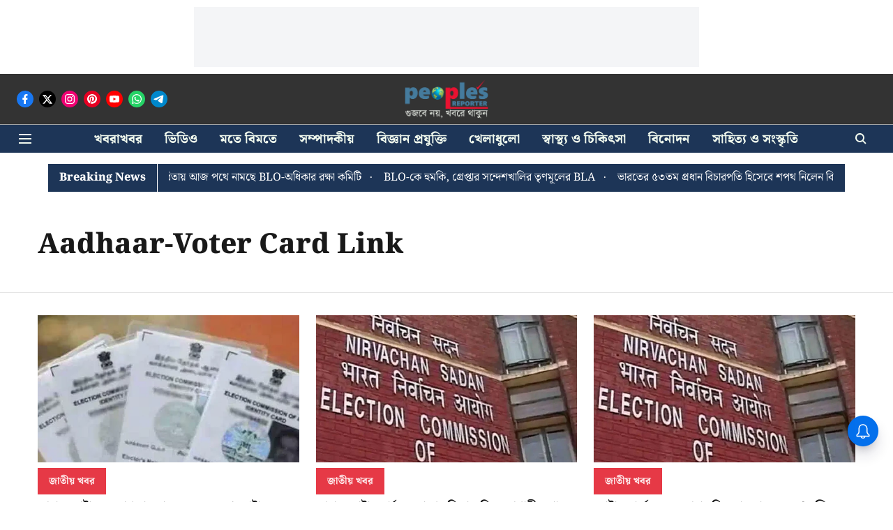

--- FILE ---
content_type: text/html; charset=utf-8
request_url: https://www.peoplesreporter.in/topic/aadhaar-voter-card-link
body_size: 42767
content:
<!DOCTYPE html>
<html lang="bn" dir="ltr">
<head>
    <meta charset="utf-8"/>
    <title>Aadhaar-Voter Card Link</title><link rel="canonical" href="https://www.peoplesreporter.in/topic/aadhaar-voter-card-link"/><meta name="description" content="Read stories listed under on Aadhaar-Voter Card Link"/><meta name="title" content="Aadhaar-Voter Card Link"/><meta name="keywords" content="Aadhaar-Voter Card Link"/><meta property="og:type" content="website"/><meta property="og:url" content="https://www.peoplesreporter.in/topic/aadhaar-voter-card-link"/><meta property="og:title" content="Aadhaar-Voter Card Link"/><meta property="og:description" content="Read stories listed under on Aadhaar-Voter Card Link"/><meta name="twitter:card" content="summary_large_image"/><meta name="twitter:title" content="Aadhaar-Voter Card Link"/><meta name="twitter:description" content="Read stories listed under on Aadhaar-Voter Card Link"/><meta name="twitter:site" content="@follow?source=followbutton&amp;variant=1.0&amp;screen_name=People_Reporter"/><meta name="twitter:domain" content="https://www.peoplesreporter.in"/><meta property="fb:app_id" content="4"/><meta property="og:site_name" content="People&#x27;s Reporter"/><script type="application/ld+json">{"@context":"http://schema.org","@type":"BreadcrumbList","itemListElement":[{"@type":"ListItem","position":1,"name":"Home","item":"https://www.peoplesreporter.in"}]}</script>
    <link href="/manifest.json" rel="manifest">
    <link rel="icon" href="/favicon.ico" type="image/x-icon">
    <meta content="width=device-width, initial-scale=1" name="viewport">
    <meta name="apple-mobile-web-app-capable" content="yes">
    <meta name="apple-mobile-web-app-status-bar-style" content="black">
    <meta name="apple-mobile-web-app-title" content="peoplesreporter">
    <meta name="theme-color" content="#333333">

    <meta property="fb:pages" content="1414647085500507"/>

    
<script>
  window._izq = window._izq || [];
  window._izq.push(["init"]);
</script>
    
<script>
  (() => setTimeout(() => {
    const scriptTag = document.createElement("script");
    scriptTag.setAttribute("src", "https://cdn.izooto.com/scripts/30c40b9dc8f4c9e714685820f85e7f91e02830ff.js");
    scriptTag.setAttribute("async", "true");
    const head = document.head;
    head.insertBefore(scriptTag, head.firstElementChild);
  }, 8000))();
</script>
  



            
  
      <script type="application/javascript">
      (() => setTimeout(() => {
        const scriptTag = document.createElement("script");
        scriptTag.setAttribute("src", "//pagead2.googlesyndication.com/pagead/js/adsbygoogle.js");
        scriptTag.setAttribute("async", "true");
        const head = document.head;
        head.insertBefore(scriptTag, head.firstElementChild);
        (adsbygoogle = window.adsbygoogle || []).push({
          google_ad_client: "ca-pub-2913444418637272",
          enable_page_level_ads: true
        });
      }, 4000))();
      </script>
  


    <link data-react-helmet="true" rel="preload" as="image" imagesrcset="//media.assettype.com/tnm%2Fimport%2FfallBack-article-main-image.jpg?w=480&amp;auto=format%2Ccompress&amp;fit=max 480w,//media.assettype.com/tnm%2Fimport%2FfallBack-article-main-image.jpg?w=640&amp;auto=format%2Ccompress&amp;fit=max 640w,//media.assettype.com/tnm%2Fimport%2FfallBack-article-main-image.jpg?w=768&amp;auto=format%2Ccompress&amp;fit=max 768w,//media.assettype.com/tnm%2Fimport%2FfallBack-article-main-image.jpg?w=1024&amp;auto=format%2Ccompress&amp;fit=max 1024w,//media.assettype.com/tnm%2Fimport%2FfallBack-article-main-image.jpg?w=1200&amp;auto=format%2Ccompress&amp;fit=max 1200w" imagesizes="(max-width: 768px) 100vw, 50vw"/>
    <!-- Styles for CLS start-->
    <style>
        :root {
            --logoWidth: ;
            --logoHeight: ;
        }
        .header-height {
            height: 48px !important;
        }
        .sticky-header-height {
            height:  48px !important;
        }
        .logoHeight {
            max-height: 32px !important;
            max-width: 190px !important;
        }
        @media (min-width: 768px) {
            :root {
                --logoWidth: ;
                --logoHeight: ;
            }
            .header-height {
                height: 73px !important;
            }
            .sticky-header-height {
                height: 113px !important;
            }
            .logoHeight {
                max-height: 56px !important;
                max-width: 300px !important;
            }
        }
    </style>
   <!-- Styles for CLS end-->

    <style>
         
        @font-face {
          font-family: NotoSerifBengali;
          font-style: normal;
          font-weight: 400;
          font-display: swap;
          src: url(https://fea.assettype.com/quintype-ace/assets/peoplesreporter/NotoSerifBengali-Regular.ttf);
        }
        @font-face {
          font-family: NotoSerifBengali;
          font-style: normal;
          font-weight: 700;
          font-display: swap;
          src: url(https://fea.assettype.com/quintype-ace/assets/peoplesreporter/NotoSerifBengali-ExtraBold.ttf);
        }
        @font-face {
          font-family: NotoSerifBengali;
          font-style: normal;
          font-weight: 400;
          font-display: swap;
          src: url(https://fea.assettype.com/quintype-ace/assets/peoplesreporter/NotoSerifBengali-Regular.ttf);
        }
        @font-face {
          font-family: NotoSerifBengali;
          font-display: swap;
          font-weight: 700; 
          font-style: normal;
          src: url(https://fea.assettype.com/quintype-ace/assets/peoplesreporter/NotoSerifBengali-ExtraBold.ttf);
        }
        
        body.fonts-loaded {--primaryFont: "NotoSerifBengali", -apple-system, BlinkMacSystemFont, 'Segoe UI', 'Roboto', 'Oxygen', 'Ubuntu', 'Cantarell',
  'Fira Sans', 'Droid Sans', 'Helvetica Neue', sans-serif;--secondaryFont: "NotoSerifBengali", -apple-system, BlinkMacSystemFont, 'Segoe UI', 'Roboto', 'Oxygen', 'Ubuntu', 'Cantarell',
  'Fira Sans', 'Droid Sans', 'Helvetica Neue', sans-serif;--fontsize-larger: 24px;--fontsize-halfjumbo: 32px;--fontsize-largest: 29px;--fontsize-smaller: 11px;--fontsize-small: 13px;--fontsize-medium: 16px;}
        #sw-wrapper{position:fixed;background-color:#fff;align-items:center;margin:0 40px 48px;width:294px;height:248px;box-shadow:0 0 10px 0 rgba(0,0,0,.19);bottom:0;z-index:1001;flex-direction:column;display:none;right:0}.sw-app{font-weight:700;text-transform:capitalize}.sw-url{color:#858585;font-size:12px}#sw-wrapper .sw-wrapper--image{width:56px;margin-bottom:10px}#sw-wrapper #service-worker-popup{position:absolute;border:0;border-radius:0;bottom:32px;background-color:var(--primaryColor,#2c61ad)}#sw-wrapper #close-dialog{align-self:flex-end;border:0;background-color:transparent;color:var(--primaryColor,#000);padding:12px}#sw-wrapper #close-dialog svg{width:24px}@media (min-width:320px) and (max-width:767px){#sw-wrapper{position:fixed;background-color:#fff;width:100%;align-items:center;justify-content:start;height:248px;bottom:0;z-index:1001;flex-direction:column;margin:0}}
        </style>
    <style>
        /*! normalize.css v7.0.0 | MIT License | github.com/necolas/normalize.css */html{-ms-text-size-adjust:100%;-webkit-text-size-adjust:100%;line-height:1.15}article,aside,footer,header,nav,section{display:block}h1{font-size:2em;margin:.67em 0}figcaption,figure,main{display:block}figure{margin:1em 40px}hr{box-sizing:content-box;height:0;overflow:visible}pre{font-family:monospace;font-size:1em}a{-webkit-text-decoration-skip:objects;background-color:transparent}abbr[title]{border-bottom:none;text-decoration:underline;text-decoration:underline dotted}b,strong{font-weight:bolder}code,kbd,samp{font-family:monospace;font-size:1em}dfn{font-style:italic}mark{background-color:#ff0;color:#000}small{font-size:80%}sub,sup{font-size:75%;line-height:0;position:relative;vertical-align:baseline}sub{bottom:-.25em}sup{top:-.5em}audio,video{display:inline-block}audio:not([controls]){display:none;height:0}img{border-style:none}svg:not(:root){overflow:hidden}button,input,optgroup,select,textarea{font-family:var(--primaryFont);font-size:100%;line-height:1.15;margin:0}button,input{overflow:visible}button,select{text-transform:none}[type=reset],[type=submit],button,html [type=button]{-webkit-appearance:button}[type=button]::-moz-focus-inner,[type=reset]::-moz-focus-inner,[type=submit]::-moz-focus-inner,button::-moz-focus-inner{border-style:none;padding:0}[type=button]:-moz-focusring,[type=reset]:-moz-focusring,[type=submit]:-moz-focusring,button:-moz-focusring{outline:1px dotted ButtonText}fieldset{padding:.35em .75em .625em}legend{box-sizing:border-box;color:inherit;display:table;max-width:100%;padding:0;white-space:normal}progress{display:inline-block;vertical-align:baseline}textarea{overflow:auto}[type=checkbox],[type=radio]{box-sizing:border-box;padding:0}[type=number]::-webkit-inner-spin-button,[type=number]::-webkit-outer-spin-button{height:auto}[type=search]{-webkit-appearance:textfield;outline-offset:-2px}[type=search]::-webkit-search-cancel-button,[type=search]::-webkit-search-decoration{-webkit-appearance:none}::-webkit-file-upload-button{-webkit-appearance:button;font:inherit}details,menu{display:block}summary{display:list-item}canvas{display:inline-block}[hidden],template{display:none}:root{--transparentBlack:rgba(53,53,53,.5);--blackTransparent:rgba(0,0,0,.2);--rgbBlack:0,0,0;--rgbWhite:255,255,255;--white:#fff;--black:#000;--shaded-grey:#6f6d70;--base-blue:#2f73e4;--slighty-darker-blue:#4860bc;--gray-light:#818181;--grey:#dadada;--light-blue:#e7e7f6;--orange:#e84646;--light-gray:#333;--off-grey:#dadee1;--lighter-gray:#797979;--darkest-gray:#333;--darker-gray:#313131;--faded-gray:#0f0f0f;--red:#ff7171;--bright-red:#de0c0b;--blue:#023048;--gray:#5c5c5c;--gray-darkest:#232323;--gray-lighter:#a4a4a4;--gray-lightest:#e9e6e6;--facebook:#4e71a8;--twitter:#1cb7eb;--linkedin:#0077b5;--whatsapp:#25d366;--concrete:#f2f2f2;--tundora:#4c4c4c;--greyBlack:#464646;--gray-whiter:#d8d8d8;--gray-white-fa:#fafafa;--lightBlue:#5094fb;--whitest:#eaeaea;--darkBlue:#132437;--paragraphColor:#4d4d4d;--success:#2dbe65;--defaultDarkBackground:#262626;--defaultDarkBorder:rgba(161,175,194,.1);--font-size-smaller:12px;--font-size-small:14px;--font-size-base:16px;--font-size-medium:18px;--fontsize-large:24px;--fontsize-larger:32px;--oneColWidth:73px;--sevenColWidth:655px;--outerSpace:calc(50vw - 594px);--headerWidth:122px;--headerLargeWidth:190px;--headerHeight:32px;--bold:bold;--normal:normal}@media (min-width:768px){:root{--headerWidth:300px;--headerHeight:56px;--headerLargeWidth:300px}}html{font-size:100%}body{font-family:var(--primaryFont);font-size:1rem;font-weight:400;line-height:var(--bodyLineHeight);text-rendering:auto}h1,h2,h3,h4,h5,h6,ol,p,ul{font-weight:400;margin:0;padding:0}h1{font-size:2.25rem;font-weight:300;line-height:1.38889rem}h1,h2{font-family:var(--primaryFont)}h2{font-size:2rem;line-height:2.22222rem;padding:.75rem 0 .5rem}h3{font-family:var(--primaryFont);font-size:1.8125rem;line-height:1.24138rem;word-break:normal}h4{font-size:1.5rem}h4,h5{font-weight:700;line-height:1.33333rem}h5{font-size:1.125rem}h6{font-size:.8125rem;line-height:1.23077rem}p{font-size:1rem;line-height:var(--bodyLineHeight)}li,p{font-family:var(--primaryFont)}:root{--zIndex-60:600;--zIndex-header-item:601;--zIndex-social:499;--zIndex-social-popup:1000;--zIndex-sub-menu:9;--zIndex-99:99;--zIndex-search:999;--zIndex-menu:2;--zIndex-loader-overlay:1100}.play-icon{position:relative}.play-icon:after,.play-icon:before{content:"";display:block;left:50%;position:absolute;top:50%;transform:translateX(-50%) translateY(-50%)}.play-icon:before{background:#000;border-radius:50%;height:46px;opacity:.8;width:46px;z-index:10}@media (min-width:768px){.play-icon:before{height:60px;width:60px}}.play-icon:after{border-bottom:7px solid transparent;border-left:11px solid #fff;border-top:7px solid transparent;height:0;margin-left:2px;width:0;z-index:11}@media (min-width:768px){.play-icon:after{border-bottom:9px solid transparent;border-left:15px solid #fff;border-top:9px solid transparent}}.play-icon--small:before{height:46px;width:46px}@media (min-width:768px){.play-icon--small:before{height:46px;width:46px}}.play-icon--small:after{border-bottom:7px solid transparent;border-left:11px solid #fff;border-top:7px solid transparent}@media (min-width:768px){.play-icon--small:after{border-bottom:9px solid transparent;border-left:15px solid #fff;border-top:9px solid transparent}}.play-icon--medium:before{height:46px;width:46px}@media (min-width:768px){.play-icon--medium:before{height:65px;width:65px}}.play-icon--medium:after{border-bottom:7px solid transparent;border-left:11px solid #fff;border-top:7px solid transparent}@media (min-width:768px){.play-icon--medium:after{border-bottom:13px solid transparent;border-left:20px solid #fff;border-top:13px solid transparent}}.play-icon--large:before{height:46px;width:46px}@media (min-width:768px){.play-icon--large:before{height:100px;width:100px}}.play-icon--large:after{border-bottom:7px solid transparent;border-left:11px solid #fff;border-top:7px solid transparent}@media (min-width:768px){.play-icon--large:after{border-bottom:15px solid transparent;border-left:22px solid #fff;border-top:15px solid transparent}}.component-wrapper{overflow:auto;padding:32px 15px}.component-wrapper,.maxwidth-wrapper{margin-left:auto;margin-right:auto;max-width:1172px}.component-wrapper-fluid{margin-bottom:15px}@media (min-width:768px){.component-wrapper-fluid{padding-top:15px}}.card-background-color{background-color:var(--white)}.card>:nth-child(3){clear:both;content:""}.app-ad{overflow:hidden;text-align:center;width:100%}.app-ad--vertical{padding-bottom:15px;text-align:center}@media (min-width:768px){.app-ad--vertical{text-align:right}}.app-ad--mrec .adBox,.app-ad--mrec .adbutler-wrapper{padding:30px 0}.app-ad--story-mrec .adBox,.app-ad--story-mrec .adbutler-wrapper{padding-bottom:35px}.app-ad--leaderboard .adBox,.app-ad--leaderboard .adbutler-wrapper{padding:8px}.app-ad--horizontal{clear:both}.app-ad--horizontal .adBox,.app-ad--horizontal .adbutler-wrapper{padding:15px 0}.app-ad--story-horizontal .adBox,.app-ad--story-horizontal .adbutler-wrapper{padding-bottom:25px}.app-ad--grid-horizontal{grid-column:1/4}.video-play-icon{display:block;position:relative}.video-play-icon:before{background-size:88px;content:"";display:block;height:90px;left:50%;position:absolute;top:50%;transform:translate(-50%,-50%);width:90px;z-index:10}.qt-button{border-radius:100px;color:#fff;font-family:var(--primaryFont);font-size:1rem;font-weight:300;padding:10px 28px;text-align:center}.qt-button:hover{cursor:pointer}.qt-button--primary{background:#2f73e4}.qt-button--secondary{background:#2f73e4;border:1px solid #fff}.qt-button--transparent{background:transparent;border:2px solid #2f73e4;color:#2f73e4}.overlay{background:rgba(0,0,0,.09);display:none;height:100%;left:0;position:fixed;top:0;width:100%;z-index:600}.overlay--active{display:block}.sidebar{height:100%;left:0;overflow:scroll;padding:50px 48px;position:fixed;top:0;transform:translateX(-100%);transition:transform 375ms cubic-bezier(0,0,.2,1);width:100%;z-index:601}@media (min-width:768px){.sidebar{width:445px}}.sidebar.open{background-color:var(--headerBackgroundColor,#fff);color:var(--headerTextColor,#333);transform:translateX(0);transition:transform 375ms cubic-bezier(.4,0,1,1)}.ltr-side-bar{left:auto;right:0;transform:translateX(100%)}.ltr-arrow{left:0;position:absolute;right:unset}.sidebar.open.ltr-side-bar{transform:translateX(0)}.sidebar__nav__logo{font-family:var(--primaryFont);font-size:2.125rem;font-weight:700;margin-bottom:60px}.sidebar__nav__logo:after,.sidebar__nav__logo:before{content:"";display:table}.sidebar__nav__logo:after{clear:both}.sidebar__nav__logo .logo{color:#2f73e4;display:inline-block;float:left;font-family:var(--primaryFont);font-size:2.125rem;font-weight:700;max-width:210px;padding:0}.sidebar__nav__logo .logo .app-logo__element{max-height:85px;object-fit:contain}.sidebar__nav__logo .close{color:var(--headerIconColor,#a9a9a9);cursor:pointer;float:right;font-weight:300;height:22px;position:relative;top:16px;width:22px}.sidebar__social li{display:inline-block}.sidebar__social li a{margin-right:25px}ul.sidebar__info{border-top:2px solid #2f73e4;margin:0 0 50px;padding-top:30px}ul.sidebar__info li a{font-size:1.375rem!important;font-weight:300}ul.submenu li a{color:var(--headerTextColor,#a9a9a9);font-size:1.375rem;padding-bottom:25px}.sidebar__nav{font-family:var(--primaryFont)}.sidebar__nav ul{list-style:none;margin:0;padding:0}.sidebar__nav ul li{clear:both}.sidebar__nav ul li a,.sidebar__nav ul li span{cursor:pointer;display:block;font-size:1.625rem;font-weight:300;padding-bottom:30px}.sidebar__nav ul li a:hover,.sidebar__nav ul li span:hover{color:var(--headerIconColor,#a9a9a9)}.sidebar__nav ul li.has--submenu .submenu-arrow{float:right}.sidebar__nav ul li.has--submenu a,.sidebar__nav ul li.has--submenu div{display:flex;justify-content:space-between}.sidebar__nav ul li.has--submenu .submenu-arrow:after{border-style:solid;border-width:.07em .07em 0 0;color:#9e9e9e;content:"";display:inline-block;float:right;height:.45em;position:relative;top:.45em;transform:rotate(135deg);transition:transform .3s;vertical-align:top;width:.45em;will-change:transform}.sidebar__nav ul li.has--submenu.open .submenu-arrow:after{top:.65em;transform:rotate(315deg)}ul.submenu li a:hover{color:var(--headerIconColor,#a9a9a9)}ul.submenu{display:none;padding-left:38px}input,ul.submenu--show{display:block}input{background:#fff;border:none;border-radius:4px;color:#a3a3a3;font-weight:300;padding:10px 15px;width:100%}button{border-radius:100px;color:#fff;font-size:1rem;padding:10px 27px}.qt-search{align-items:center;display:flex;position:relative}.qt-search__form-wrapper{width:100%}.qt-search__form-wrapper form input{background-color:transparent;border-bottom:1px solid #d8d8d8;border-radius:0;font-size:32px;font-weight:700;opacity:.5;outline:none;padding:8px 0}.qt-search__form .search-icon{background:transparent;border:none;cursor:pointer;height:24px;outline:none;position:absolute;right:0;top:0;width:24px}html[dir=rtl] .search-icon{left:0;right:auto}.loader-overlay-container{align-items:center;background-color:rgba(0,0,0,.8);bottom:0;display:flex;flex-direction:column-reverse;justify-content:center;left:0;position:fixed;right:0;top:0;z-index:var(--zIndex-loader-overlay)}.spinning-loader{animation:spinAnimation 1.1s ease infinite;border-radius:50%;font-size:10px;height:1em;position:relative;text-indent:-9999em;transform:translateZ(0);width:1em}@keyframes spinAnimation{0%,to{box-shadow:0 -2.6em 0 0 var(--white),1.8em -1.8em 0 0 var(--blackTransparent),2.5em 0 0 0 var(--blackTransparent),1.75em 1.75em 0 0 var(--blackTransparent),0 2.5em 0 0 var(--blackTransparent),-1.8em 1.8em 0 0 var(--blackTransparent),-2.6em 0 0 0 hsla(0,0%,100%,.5),-1.8em -1.8em 0 0 hsla(0,0%,100%,.7)}12.5%{box-shadow:0 -2.6em 0 0 hsla(0,0%,100%,.7),1.8em -1.8em 0 0 var(--white),2.5em 0 0 0 var(--blackTransparent),1.75em 1.75em 0 0 var(--blackTransparent),0 2.5em 0 0 var(--blackTransparent),-1.8em 1.8em 0 0 var(--blackTransparent),-2.6em 0 0 0 var(--blackTransparent),-1.8em -1.8em 0 0 hsla(0,0%,100%,.5)}25%{box-shadow:0 -2.6em 0 0 hsla(0,0%,100%,.5),1.8em -1.8em 0 0 hsla(0,0%,100%,.7),2.5em 0 0 0 var(--white),1.75em 1.75em 0 0 var(--blackTransparent),0 2.5em 0 0 var(--blackTransparent),-1.8em 1.8em 0 0 var(--blackTransparent),-2.6em 0 0 0 var(--blackTransparent),-1.8em -1.8em 0 0 var(--blackTransparent)}37.5%{box-shadow:0 -2.6em 0 0 var(--blackTransparent),1.8em -1.8em 0 0 hsla(0,0%,100%,.5),2.5em 0 0 0 hsla(0,0%,100%,.7),1.75em 1.75em 0 0 var(--white),0 2.5em 0 0 var(--blackTransparent),-1.8em 1.8em 0 0 var(--blackTransparent),-2.6em 0 0 0 var(--blackTransparent),-1.8em -1.8em 0 0 var(--blackTransparent)}50%{box-shadow:0 -2.6em 0 0 var(--blackTransparent),1.8em -1.8em 0 0 var(--blackTransparent),2.5em 0 0 0 hsla(0,0%,100%,.5),1.75em 1.75em 0 0 hsla(0,0%,100%,.7),0 2.5em 0 0 var(--white),-1.8em 1.8em 0 0 var(--blackTransparent),-2.6em 0 0 0 var(--blackTransparent),-1.8em -1.8em 0 0 var(--blackTransparent)}62.5%{box-shadow:0 -2.6em 0 0 var(--blackTransparent),1.8em -1.8em 0 0 var(--blackTransparent),2.5em 0 0 0 var(--blackTransparent),1.75em 1.75em 0 0 hsla(0,0%,100%,.5),0 2.5em 0 0 hsla(0,0%,100%,.7),-1.8em 1.8em 0 0 var(--white),-2.6em 0 0 0 var(--blackTransparent),-1.8em -1.8em 0 0 var(--blackTransparent)}75%{box-shadow:0 -2.6em 0 0 var(--blackTransparent),1.8em -1.8em 0 0 var(--blackTransparent),2.5em 0 0 0 var(--blackTransparent),1.75em 1.75em 0 0 var(--blackTransparent),0 2.5em 0 0 hsla(0,0%,100%,.5),-1.8em 1.8em 0 0 hsla(0,0%,100%,.7),-2.6em 0 0 0 var(--white),-1.8em -1.8em 0 0 var(--blackTransparent)}87.5%{box-shadow:0 -2.6em 0 0 var(--blackTransparent),1.8em -1.8em 0 0 var(--blackTransparent),2.5em 0 0 0 var(--blackTransparent),1.75em 1.75em 0 0 var(--blackTransparent),0 2.5em 0 0 var(--blackTransparent),-1.8em 1.8em 0 0 hsla(0,0%,100%,.5),-2.6em 0 0 0 hsla(0,0%,100%,.7),-1.8em -1.8em 0 0 var(--white)}}.icon.loader{fill:var(--primaryColor);height:50px;left:calc(50% - 50px);position:fixed;top:calc(50% - 25px);width:100px}:root{--arrow-c-brand1:#ff214b;--arrow-c-brand2:#1bbb87;--arrow-c-brand3:#6fe7c0;--arrow-c-brand4:#f6f8ff;--arrow-c-brand5:#e9e9e9;--arrow-c-accent1:#2fd072;--arrow-c-accent2:#f5a623;--arrow-c-accent3:#f81010;--arrow-c-accent4:#d71212;--arrow-c-accent5:#f2f2f2;--arrow-c-accent6:#e8eaed;--arrow-c-mono1:#000;--arrow-c-mono2:rgba(0,0,0,.9);--arrow-c-mono3:rgba(0,0,0,.7);--arrow-c-mono4:rgba(0,0,0,.6);--arrow-c-mono5:rgba(0,0,0,.3);--arrow-c-mono6:rgba(0,0,0,.2);--arrow-c-mono7:rgba(0,0,0,.1);--arrow-c-invert-mono1:#fff;--arrow-c-invert-mono2:hsla(0,0%,100%,.9);--arrow-c-invert-mono3:hsla(0,0%,100%,.7);--arrow-c-invert-mono4:hsla(0,0%,100%,.6);--arrow-c-invert-mono5:hsla(0,0%,100%,.3);--arrow-c-invert-mono6:hsla(0,0%,100%,.2);--arrow-c-invert-mono7:hsla(0,0%,100%,.1);--arrow-c-invert-mono8:#dedede;--arrow-c-invert-mono9:hsla(0,0%,87%,.1);--arrow-c-dark:#0d0d0d;--arrow-c-light:#fff;--arrow-spacing-xxxs:2px;--arrow-spacing-xxs:4px;--arrow-spacing-xs:8px;--arrow-spacing-s:12px;--arrow-spacing-m:16px;--arrow-spacing-20:20px;--arrow-spacing-l:24px;--arrow-spacing-xl:32px;--arrow-spacing-28:28px;--arrow-spacing-48:48px;--arrow-spacing-40:40px;--arrow-spacing-96:96px;--arrow-fs-tiny:14px;--arrow-fs-xs:16px;--arrow-fs-s:18px;--arrow-fs-m:20px;--arrow-fs-l:24px;--arrow-fs-xl:26px;--arrow-fs-xxl:30px;--arrow-fs-huge:32px;--arrow-fs-big:40px;--arrow-fs-jumbo:54px;--arrow-fs-28:28px;--arrow-typeface-primary:-apple-system,BlinkMacSystemFont,"Helvetica Neue",Helvetica,Arial,sans-serif;--arrow-typeface-secondary:Verdana,Geneva,Tahoma,sans-serif;--arrow-sans-serif:sans-serif;--arrow-lh-1:1;--arrow-lh-2:1.2;--arrow-lh-3:1.3;--arrow-lh-4:1.4;--arrow-lh-5:1.5;--arrow-fw-light:300;--arrow-fw-normal:400;--arrow-fw-500:500;--arrow-fw-semi-bold:600;--arrow-fw-bold:700;--light-border:var(--arrow-c-invert-mono7);--dark-border:var(--arrow-c-mono7);--fallback-img:#e8e8e8;--z-index-9:9;--z-index-1:1}.arrow-component{-webkit-font-smoothing:antialiased;-moz-osx-font-smoothing:grayscale;-moz-font-feature-settings:"liga" on;font-family:var(--arrow-typeface-primary);font-weight:var(--arrow-fw-normal);text-rendering:optimizeLegibility}.arrow-component h1,.arrow-component h2,.arrow-component h3,.arrow-component h4,.arrow-component h5,.arrow-component h6,.arrow-component ol,.arrow-component ul{font-family:var(--arrow-typeface-primary)}.arrow-component li,.arrow-component p{font-size:var(--arrow-fs-xs);line-height:var(--arrow-lh-1)}.arrow-component figure{margin:0;padding:0}.arrow-component h1{font-size:var(--arrow-fs-28);font-stretch:normal;font-style:normal;font-weight:var(--arrow-fw-bold);letter-spacing:normal;line-height:var(--arrow-lh-3)}@media only screen and (min-width:768px){.arrow-component h1{font-size:var(--arrow-fs-big)}}.arrow-component h2{font-size:var(--arrow-fs-l);font-stretch:normal;font-style:normal;font-weight:var(--arrow-fw-bold);letter-spacing:normal;line-height:var(--arrow-lh-3)}@media only screen and (min-width:768px){.arrow-component h2{font-size:var(--arrow-fs-huge)}}.arrow-component h3{font-size:var(--arrow-fs-m);font-stretch:normal;font-style:normal;font-weight:var(--arrow-fw-bold);letter-spacing:normal;line-height:var(--arrow-lh-3)}@media only screen and (min-width:768px){.arrow-component h3{font-size:var(--arrow-fs-l)}}.arrow-component h4{font-size:var(--arrow-fs-s);font-stretch:normal;font-style:normal;font-weight:var(--arrow-fw-bold);letter-spacing:normal;line-height:var(--arrow-lh-3)}@media only screen and (min-width:768px){.arrow-component h4{font-size:var(--arrow-fs-m)}}.arrow-component h5{font-size:var(--arrow-fs-xs);font-stretch:normal;font-style:normal;font-weight:var(--arrow-fw-bold);letter-spacing:normal;line-height:var(--arrow-lh-3)}@media only screen and (min-width:768px){.arrow-component h5{font-size:var(--arrow-fs-s)}}.arrow-component h6{font-size:var(--arrow-fs-xs);font-weight:var(--arrow-fw-bold);line-height:var(--arrow-lh-3)}.arrow-component h6,.arrow-component p{font-stretch:normal;font-style:normal;letter-spacing:normal}.arrow-component p{font-family:var(--arrow-typeface-secondary);font-size:var(--arrow-fs-m);font-weight:400;line-height:var(--arrow-lh-5);word-break:break-word}.arrow-component.full-width-with-padding{margin-left:calc(-50vw + 50%);margin-right:calc(-50vw + 50%);padding:var(--arrow-spacing-m) calc(50vw - 50%) var(--arrow-spacing-xs) calc(50vw - 50%)}.p-alt{font-size:var(--arrow-fs-xs);font-stretch:normal;font-style:normal;font-weight:400;letter-spacing:normal;line-height:var(--arrow-lh-5)}.author-name,.time{font-weight:400}.author-name,.section-tag,.time{font-size:var(--arrow-fs-tiny);font-stretch:normal;font-style:normal;letter-spacing:normal}.section-tag{font-weight:700;line-height:normal}.arr-hidden-desktop{display:none}@media only screen and (max-width:768px){.arr-hidden-desktop{display:block}}.arr-hidden-mob{display:block}@media only screen and (max-width:768px){.arr-hidden-mob{display:none}}.arr-custom-style a{border-bottom:1px solid var(--arrow-c-mono2);color:var(--arrow-c-mono2)}.arr-story-grid{grid-column-gap:var(--arrow-spacing-l);display:grid;grid-template-columns:repeat(4,minmax(auto,150px));margin:0 12px;position:relative}@media only screen and (min-width:768px){.arr-story-grid{grid-template-columns:[grid-start] minmax(48px,auto) [container-start] repeat(12,minmax(auto,55px)) [container-end] minmax(48px,auto) [grid-end];margin:unset}}@media only screen and (min-width:768px) and (min-width:1025px){.arr-story-grid{grid-template-columns:[grid-start] minmax(56px,auto) [container-start] repeat(12,minmax(auto,73px)) [container-end] minmax(56px,auto) [grid-end]}}.content-style{display:contents}.with-rounded-corners,.with-rounded-corners img{border-radius:var(--arrow-spacing-s)}.arr-image-placeholder{background-color:#f0f0f0}.arr--share-sticky-wrapper{bottom:0;justify-items:flex-start;margin:var(--arrow-spacing-l) 0;position:absolute;right:0;top:120px}@media only screen and (min-width:1025px){.arr--share-sticky-wrapper{left:0;right:unset}}html[dir=rtl] .arr--share-sticky-wrapper{left:0;right:unset}@media only screen and (min-width:1025px){html[dir=rtl] .arr--share-sticky-wrapper{left:unset;right:0}}:root{--max-width-1172:1172px;--spacing-40:40px}body{--arrow-typeface-primary:var(--primaryFont);--arrow-typeface-secondary:var(--secondaryFont);--arrow-c-brand1:var(--primaryColor);--fallback-img:var(--primaryColor);background:#f5f5f5;color:var(--textColor);margin:0;overflow-anchor:none;overflow-x:hidden}#container{min-height:100vh;width:100%}#header-logo img,#header-logo-mobile img{align-content:center;height:var(--logoHeight);width:var(--logoWidth)}.breaking-news-wrapper{min-height:32px}@media (min-width:768px){.breaking-news-wrapper{min-height:40px}}.breaking-news-wrapper.within-container{min-height:48px}@media (min-width:768px){.breaking-news-wrapper.within-container{min-height:72px}}#row-4{max-width:1172px;min-height:100%}*{box-sizing:border-box}.container{margin:0 auto;max-width:1172px;padding:0 16px}h1{font-family:Open Sans,sans-serif;font-size:1.875rem;font-weight:800;margin:10px 0;text-transform:uppercase}h1 span{font-family:Cardo,serif;font-size:1.5rem;font-style:italic;font-weight:400;margin:0 5px;text-transform:none}.toggle{display:block;height:30px;margin:30px auto 10px;width:28px}.toggle span:after,.toggle span:before{content:"";left:0;position:absolute;top:-9px}.toggle span:after{top:9px}.toggle span{display:block;position:relative}.toggle span,.toggle span:after,.toggle span:before{backface-visibility:hidden;background-color:#000;border-radius:2px;height:5px;transition:all .3s;width:100%}.toggle.on span{background-color:transparent}.toggle.on span:before{background-color:#fff;transform:rotate(45deg) translate(5px,5px)}.toggle.on span:after{background-color:#fff;transform:rotate(-45deg) translate(7px,-8px)}.story-card__image.story-card__image--cover.set-fallback{padding:0}a{color:inherit;text-decoration:none}.arr--headline,.arr--story-headline{word-break:break-word}.arrow-component.arr--four-col-sixteen-stories .arr--collection-name h3,.arrow-component.arr--two-col-four-story-highlight .arr--collection-name h3{font-size:inherit;font-weight:inherit}.arrow-component.arr--collection-name .arr-collection-name-border-left{font-size:1.625rem!important;margin-left:-4px;min-width:8px;width:8px}@media (min-width:768px){.arrow-component.arr--collection-name .arr-collection-name-border-left{font-size:2.125rem!important}}.arrow-component.arr--headline h2{padding:0}.sticky-layer{box-shadow:0 1px 6px 0 rgba(0,0,0,.1);left:0;position:fixed;right:0;top:0;z-index:var(--zIndex-search)}.ril__toolbarItem .arr--hyperlink-button{position:relative;top:6px}.arr--text-element p{margin-bottom:15px;word-break:break-word}.arr--text-element ul li{font-family:var(--arrow-typeface-secondary);font-size:var(--arrow-fs-s);line-height:var(--arrow-lh-5);margin-bottom:4px;word-break:break-word}@media (min-width:768px){.arr--text-element ul li{font-size:var(--arrow-fs-m)}}.arr--text-element ol li{margin-bottom:4px}.arr--text-element ul li p{margin-bottom:unset}.arr--blurb-element blockquote{margin:unset}.arr--quote-element p:first-of-type{font-family:var(--primaryFont)}.elm-onecolstorylist{grid-column:1/4}.ril-image-current{width:auto!important}.ril__image,.ril__imageNext,.ril__imagePrev{max-width:100%!important}.rtl-twoColSixStories .arr--content-wrapper{order:-1}.rtl-threeColTwelveStories{order:2}.author-card-wrapper div{display:inline!important}.mode-wrapper{min-width:52px;padding:var(--arrow-spacing-xs) var(--arrow-spacing-m)}@media (--viewport-medium ){.mode-wrapper{min-width:44px;padding:var(--arrow-spacing-xs) var(--arrow-spacing-s)}}img.qt-image{object-fit:cover;width:100%}.qt-image-16x9{margin:0;overflow:hidden;padding-top:56.25%;position:relative}.qt-image-16x9 img{left:0;position:absolute;top:0}.qt-responsive-image{margin:0;overflow:hidden;padding-top:56.25%;position:relative}@media (min-width:768px){.qt-responsive-image{padding-top:37.5%}}.qt-responsive-image img{left:0;position:absolute;top:0}.qt-image-2x3{margin:0}img{display:block;max-width:100%;width:100%}.row{clear:both}.row:after,.row:before{content:"";display:table}.row:after{clear:both}@media (min-width:768px){.col-4:nth-of-type(2n){margin-right:0}}.section__head__title{margin-bottom:20px}@media (min-width:992px){.section__head__title{margin-bottom:30px}}.sub--section{background:rgba(0,0,0,.5);color:#fff;font-size:1.25rem;font-weight:700;padding:6px 14px}.section__card--image{margin-bottom:23px}.author--submission{color:#3d3d3d;font-size:.6875rem;font-weight:300}@media (min-width:992px){.author--submission{font-size:.875rem}}.slick-next{margin-right:0}@media (min-width:992px){.slick-next{margin-right:20px}}.slick-prev{margin-left:0}@media (min-width:992px){.slick-prev{margin-left:20px}}body.dir-right{direction:rtl}.story-element-data-table{max-width:calc(100vw - 24px);overflow:auto;word-break:normal!important}@media (min-width:768px){.story-element-data-table{max-width:62vw}}@media (min-width:768px) and (min-width:1024px){.story-element-data-table{max-width:100%}}.story-element-data-table table{border-collapse:collapse;margin:0 auto}.story-element-data-table th{background-color:var(--gray-lighter)}.story-element-data-table td,.story-element-data-table th{border:1px solid var(--shaded-grey);min-width:80px;padding:5px;vertical-align:text-top}html[dir=rtl] .story-element-data-table table{direction:ltr}html[dir=rtl] .story-element-data-table td,html[dir=rtl] .story-element-data-table th{direction:rtl}.static-container{color:var(--staticTextColor);margin-bottom:15px;margin-left:auto;margin-right:auto;max-width:1172px;overflow:auto;padding:15px 15px 0}@media (min-width:768px){.static-container{padding:30px}}@media (min-width:992px){.static-container{padding:50px 120px}}.static-container__wrapper{padding:20px}@media (min-width:768px){.static-container__wrapper{padding:30px}}@media (min-width:992px){.static-container__wrapper{padding:30px 40px}}.static-container h1,.static-container__headline{color:var(--staticHeadlineColor);font-family:var(--primaryFont);font-size:1.5rem;font-weight:700;line-height:var(--headlineLineHeight);margin:10px 0;text-align:left;text-transform:capitalize}@media (min-width:768px){.static-container h1,.static-container__headline{font-size:1.5rem;margin-bottom:30px}}@media (min-width:992px){.static-container h1,.static-container__headline{font-size:2rem}}.static-container h2,.static-container__sub-headline{color:var(--staticHeadlineColor);font-size:1.25rem;font-weight:700;line-height:1.5}@media (min-width:768px){.static-container h2,.static-container__sub-headline{font-size:1.25rem}}@media (min-width:992px){.static-container h2,.static-container__sub-headline{font-size:1.5rem}}.static-container h3{color:var(--staticHeadlineColor);font-size:1rem;font-weight:700;line-height:1.5;margin-bottom:4px;margin-top:12px}@media (min-width:768px){.static-container h3{font-size:1rem}}@media (min-width:992px){.static-container h3{font-size:1.25rem}}.static-container h4{color:var(--staticHeadlineColor);font-size:1rem;font-weight:700;margin-bottom:4px;margin-top:12px}@media (min-width:992px){.static-container h4{font-size:1.125rem}}.static-container h5,.static-container h6{color:var(--staticHeadlineColor);font-size:1rem;font-weight:700;margin-bottom:4px;margin-top:12px}.static-container__media-object{display:flex;flex-direction:column}.static-container__media-object-info{color:var(--staticInfoColor);font-style:italic;margin:10px 0 15px}@media (min-width:768px){.static-container__media-object-content{display:flex}}.static-container__media-object-content__image{flex-basis:190px;flex-shrink:0;margin:0 15px 15px 0}.static-container__media-object-content__image img{border:1px solid var(--mode-color);border-radius:50%}.static-container ol,.static-container ul,.static-container__list{color:var(--staticTextColor);margin-top:15px;padding-left:20px}.static-container li{color:var(--staticTextColor)}.static-container p,.static-container__description,.static-container__list,.static-container__media-object{color:var(--staticTextColor);font-family:var(--secondaryFont);font-size:1rem;line-height:1.5;margin-bottom:15px}.static-container p:last-child,.static-container__description:last-child,.static-container__list:last-child,.static-container__media-object:last-child{margin-bottom:25px}@media (min-width:992px){.static-container p,.static-container__description,.static-container__list,.static-container__media-object{font-size:1.25rem}}.static-container__tlm-list{padding-left:20px}.static-container__subheadline{margin-bottom:10px}.static-container__footer--images{align-items:center;display:flex;flex-wrap:wrap;height:50px;justify-content:space-between;margin:30px 0}.static-container__footer--images img{height:100%;width:auto}.static-container__override-list{margin-left:17px}.static-container__override-list-item{padding-left:10px}.static-container__override-a,.static-container__override-a:active,.static-container__override-a:focus,.static-container__override-a:hover{color:var(--primaryColor);cursor:pointer;text-decoration:underline}.static-container .awards-image{margin:0 auto;width:200px}.svg-handler-m__social-svg-wrapper__C20MA,.svg-handler-m__svg-wrapper__LhbXl{align-items:center;display:flex;height:24px}.svg-handler-m__social-svg-wrapper__C20MA{margin-right:8px}.dir-right .svg-handler-m__social-svg-wrapper__C20MA{margin-left:8px;margin-right:unset}@media (min-width:768px){.svg-handler-m__mobile__1cu7J{display:none}}.svg-handler-m__desktop__oWJs5{display:none}@media (min-width:768px){.svg-handler-m__desktop__oWJs5{display:block}}.svg-handler-m__wrapper-mode-icon__hPaAN{display:flex}.breaking-news-module__title__oWZgt{background-color:var(--breakingNewsBgColor);border-right:1px solid var(--breakingNewsTextColor);color:var(--breakingNewsTextColor);display:none;font-family:var(--secondaryFont);font-size:14px;z-index:1}.dir-right .breaking-news-module__title__oWZgt{border-left:1px solid var(--breakingNewsTextColor);border-right:none;padding-left:20px}@media (min-width:1200px){.breaking-news-module__title__oWZgt{display:block;font-size:16px;font-weight:700;padding:2px 16px}}.breaking-news-module__content__9YorK{align-self:center;color:var(--breakingNewsTextColor);display:block;font-family:var(--secondaryFont);font-size:14px;font-weight:400;padding:0 16px}@media (min-width:1200px){.breaking-news-module__content__9YorK{font-size:16px}}.breaking-news-module__full-width-container__g7-8x{background-color:var(--breakingNewsBgColor);display:flex;width:100%}.breaking-news-module__container__mqRrr{background-color:var(--breakingNewsBgColor);display:flex;margin:0 auto;max-width:1142px}.breaking-news-module__bg-wrapper__6CUzG{padding:8px 0}@media (min-width:1200px){.breaking-news-module__bg-wrapper__6CUzG{padding:16px 0}}.breaking-news-module__breaking-news-collection-wrapper__AQr0N{height:32px;overflow:hidden;white-space:nowrap}@media (min-width:1200px){.breaking-news-module__breaking-news-collection-wrapper__AQr0N{height:40px}}.breaking-news-module__breaking-news-wrapper__FVlA4{align-self:center;overflow:hidden;white-space:nowrap;width:100%}.react-marquee-box,.react-marquee-box .marquee-landscape-wrap{height:100%;left:0;overflow:hidden;position:relative;top:0;width:100%}.react-marquee-box .marquee-landscape-wrap{align-items:center;display:flex}.marquee-landscape-item.marquee-landscape-item-alt{display:none}.react-marquee-box .marquee-landscape-wrap .marquee-landscape-item{height:100%;white-space:nowrap}.react-marquee-box .marquee-landscape-wrap .marquee-landscape-item .marquee-container{color:var(--breakingNewsTextColor);display:inline-block;height:100%;padding:0 16px;position:relative;white-space:nowrap}.react-marquee-box .marquee-landscape-wrap .marquee-landscape-item .marquee-container.dot-delimiter:after{content:".";position:absolute;right:0;top:-4px}.react-marquee-box .marquee-landscape-wrap .marquee-landscape-item .marquee-container.pipe-delimiter:after{border-right:1px solid var(--breakingNewsTextColor);content:" ";height:100%;opacity:.5;position:absolute;right:0;top:0}.react-marquee-box .marquee-landscape-wrap .marquee-landscape-exceed .marquee-container:last-child:after{content:none}.user-profile-m__avatar__ZxI5f{border-radius:5px;width:24px}.user-profile-m__sign-in-btn__h-njy{min-width:61px}@media (max-width:766px){.user-profile-m__sign-in-btn__h-njy{display:none}}.user-profile-m__sign-in-svg__KufX4{display:none}@media (max-width:766px){.user-profile-m__sign-in-svg__KufX4{display:block}}.user-profile-m__sign-btn__1r1gq .user-profile-m__white-space__i1e3z{color:var(--black);color:var(--secondaryHeaderTextColor,var(--black));cursor:pointer}.user-profile-m__single-layer__Lo815.user-profile-m__sign-btn__1r1gq .user-profile-m__white-space__i1e3z{color:var(--black);color:var(--primaryHeaderTextColor,var(--black))}.user-profile-m__user-data__d1KDl{background-color:var(--white);background-color:var(--secondaryHeaderBackgroundColor,var(--white));box-shadow:0 2px 10px 0 rgba(0,0,0,.1);position:absolute;right:0;top:38px;width:200px;z-index:999}@media (min-width:767px){.user-profile-m__user-data__d1KDl{right:-10px;top:50px}}.user-profile-m__overlay__ShmRW{bottom:0;cursor:auto;height:100vh;left:0;overflow:scroll;right:0;top:0;z-index:9999}@media (min-width:767px){.user-profile-m__overlay__ShmRW{overflow:hidden}}.user-profile-m__user-data__d1KDl ul{color:var(--black);color:var(--primaryHeaderTextColor,var(--black));list-style:none;padding:12px 0}.user-profile-m__user-details__4iOZz{height:24px;position:relative;width:24px}.user-profile-m__user-details__4iOZz .icon.author-icon{fill:var(--black);fill:var(--secondaryHeaderTextColor,var(--black));cursor:pointer}.user-profile-m__single-layer__Lo815.user-profile-m__user-details__4iOZz .icon.author-icon{fill:var(--black);fill:var(--primaryHeaderTextColor,var(--black));cursor:pointer}.user-profile-m__user-details__4iOZz img{border-radius:50%;cursor:pointer;height:24px;width:24px}.user-profile-m__user-data__d1KDl ul li{color:var(--black);color:var(--secondaryHeaderTextColor,var(--black));padding:8px 16px}.user-profile-m__user-data__d1KDl ul li a{display:block}.user-profile-m__user-data__d1KDl ul li:hover{background:rgba(0,0,0,.2)}body.user-profile-m__body-scroll__meqnJ{overflow:hidden}.user-profile-m__single-layer__Lo815 .user-profile-m__user-data__d1KDl{background-color:var(--white);background-color:var(--primaryHeaderBackgroundColor,var(--white));right:-20px}@media (min-width:767px){.user-profile-m__single-layer__Lo815 .user-profile-m__user-data__d1KDl{right:-30px;top:42px}}.user-profile-m__single-layer__Lo815 .user-profile-m__user-data__d1KDl ul li a{color:var(--black);color:var(--primaryHeaderTextColor,var(--black))}.menu-m__top-level-menu__rpg59{display:flex;flex-wrap:wrap;list-style:none;overflow-x:auto;overflow:inherit}@media (min-width:768px){.menu-m__top-level-menu__rpg59{scrollbar-width:none}}.menu-m__primary-menu-scroll__uneJ2{overflow:hidden}@media (min-width:768px){.menu-m__primary-menu-override__E7mf2{flex-wrap:unset}}.menu-m__menu-item__Zj0zc a{white-space:unset}@media (min-width:768px){.menu-m__sub-menu__KsNTf{left:auto}}.menu-m__sub-menu__KsNTf{left:inherit}.menu-m__horizontal-submenu__rNu81{border-bottom:1px solid var(--white);display:block;overflow-x:unset;position:unset}@media (min-width:768px){.menu-m__horizontal-submenu__rNu81{border-bottom:unset}}.menu-m__sub-menu-placeholder__RElas{padding:8px 11px}.menu-m__sub-menu-rtl__gCNPL{display:flex;flex-direction:row-reverse}@media (min-width:768px){.menu-m__sub-menu-rtl__gCNPL{transform:none!important}}.menu-m__sidebar__HWXlc .menu-m__sub-menu__KsNTf{background-color:#fff;background-color:var(--primaryHeaderBackgroundColor,#fff);display:none;font-family:var(--secondaryFont);font-size:16px;list-style-type:none;top:45px;width:220px}.menu-m__menu-row__89SgS.menu-m__menu__JD9zy .menu-m__sub-menu__KsNTf{background-color:#fff;background-color:var(--headerBackgroundColor,#fff);box-shadow:0 8px 16px 0 var(--blackTransparent);display:none;list-style-type:none;position:absolute;top:45px}.menu-m__menu-row__89SgS.menu-m__menu__JD9zy .menu-m__has-child__iKnw- .menu-m__sub-menu__KsNTf{-ms-overflow-style:none;background-color:#fff;background-color:var(--primaryHeaderBackgroundColor,#fff);box-shadow:0 8px 16px 0 var(--blackTransparent);list-style-type:none;max-height:445px;overflow-y:scroll;position:absolute;top:100%;z-index:var(--zIndex-menu)}@media (min-width:768px){.menu-m__menu-row__89SgS.menu-m__menu__JD9zy .menu-m__has-child__iKnw- .menu-m__sub-menu__KsNTf{display:none;min-width:184px;width:240px}}.menu-m__menu-row__89SgS.menu-m__menu__JD9zy .menu-m__has-child__iKnw- .menu-m__sub-menu__KsNTf::-webkit-scrollbar{display:none}.menu-m__header-default__FM3UM .menu-m__sub-menu-item__MxQxv:hover,.menu-m__header-secondary__2faEx .menu-m__sub-menu-item__MxQxv:hover{background-color:rgba(0,0,0,.2);color:var(--light-gray);color:var(--primaryHeaderTextColor,var(--light-gray))}.menu-m__sidebar__HWXlc .menu-m__sub-menu__KsNTf .menu-m__sub-menu-item__MxQxv{display:flex;margin:0;padding:0;text-decoration:none}.menu-m__sidebar__HWXlc .menu-m__sub-menu__KsNTf .menu-m__sub-menu-item__MxQxv,.menu-m__single-layer__1yFK7 .menu-m__sub-menu__KsNTf .menu-m__sub-menu-item__MxQxv{background-color:#fff;background-color:var(--primaryHeaderBackgroundColor,#fff);color:#333;color:var(--primaryHeaderTextColor,#333)}.menu-m__menu-row__89SgS.menu-m__menu__JD9zy .menu-m__sub-menu__KsNTf .menu-m__sub-menu-item__MxQxv{color:#000;color:var(--primaryHeaderTextColor,#000);display:block;font-family:var(--secondaryFont);font-size:var(--font-size-medium);padding:8px 12px;text-decoration:none;white-space:unset}@media (min-width:768px){.menu-m__menu-row__89SgS.menu-m__menu__JD9zy .menu-m__sub-menu__KsNTf .menu-m__sub-menu-item__MxQxv{white-space:normal}}.menu-m__sidebar__HWXlc .menu-m__sub-menu__KsNTf .menu-m__sub-menu-item__MxQxv:hover{background-color:rgba(0,0,0,.2);color:#333;color:var(--secondaryHeaderTextColor,#333)}@media (min-width:768px){.menu-m__sidebar__HWXlc .menu-m__sub-menu__KsNTf .menu-m__sub-menu-item__MxQxv:hover{background-color:rgba(0,0,0,.2);color:#333;color:var(--primaryHeaderTextColor,#333)}.menu-m__single-layer__1yFK7 .menu-m__sub-menu__KsNTf .menu-m__sub-menu-item__MxQxv:hover{background-color:rgba(0,0,0,.2)}}.menu-m__menu-row__89SgS.menu-m__menu__JD9zy .menu-m__sub-menu__KsNTf .menu-m__sub-menu-item__MxQxv:hover{background-color:rgba(0,0,0,.2);color:#333;color:var(--primaryHeaderTextColor,#333)}.menu-m__header-default__FM3UM{flex-wrap:unset;overflow-x:auto}.menu-m__header-default__FM3UM .menu-m__sub-menu__KsNTf.menu-m__open-submenu__qgadX{align-items:baseline;display:flex;left:0;line-height:18px;margin-top:0;max-width:unset;width:100%}@media (max-width:767px){.menu-m__header-default__FM3UM .menu-m__sub-menu__KsNTf.menu-m__open-submenu__qgadX{left:0!important}}.menu-m__header-default__FM3UM .menu-m__menu-item__Zj0zc{color:var(--black);color:var(--primaryHeaderTextColor,var(--black));display:block;font-family:var(--primaryFont);font-size:14px;font-weight:var(--bold);padding:6px 16px;transition:color .4s ease;white-space:nowrap}@media (min-width:768px){.menu-m__header-default__FM3UM .menu-m__menu-item__Zj0zc{font-size:18px}}.menu-m__header-default__FM3UM .menu-m__menu-item__Zj0zc a{color:var(--black);color:var(--primaryHeaderTextColor,var(--black));display:block;font-family:var(--primaryFont);font-size:14px;font-weight:var(--bold);padding:0;transition:color .4s ease;white-space:nowrap}@media (min-width:768px){.menu-m__header-default__FM3UM .menu-m__menu-item__Zj0zc a{font-size:18px}}.menu-m__header-default__FM3UM .menu-m__sub-menu-item__MxQxv a{font-weight:400}@media (min-width:768px){.menu-m__menu-item__Zj0zc .menu-m__sub-menu-item__MxQxv a{white-space:normal}}.menu-m__sidebar__HWXlc .menu-m__menu-item__Zj0zc.menu-m__has-child__iKnw-{align-items:center;cursor:pointer;justify-content:space-between}@media (min-width:768px){.menu-m__header-default__FM3UM .menu-m__menu-item__Zj0zc.menu-m__has-child__iKnw-:hover,.menu-m__single-layer-header-default__AjB1l .menu-m__menu-item__Zj0zc.menu-m__has-child__iKnw-:hover{box-shadow:0 10px 0 -1px var(--black);box-shadow:0 10px 0 -1px var(--primaryHeaderTextColor,var(--black))}}.menu-m__header-one-secondary__nTBfy{display:none}@media (min-width:768px){.menu-m__header-one-secondary__nTBfy{align-items:center;display:flex}}.menu-m__header-secondary__2faEx .menu-m__menu-item__Zj0zc,.menu-m__header-secondary__2faEx .menu-m__menu-item__Zj0zc a,.menu-m__header-secondary__2faEx .menu-m__menu-item__Zj0zc span{color:var(--black);color:var(--secondaryHeaderTextColor,var(--black));font-family:var(--primaryFont);font-size:var(--font-size-small);font-weight:var(--normal);margin-right:1em;white-space:nowrap;z-index:var(--zIndex-header-item)}@media (min-width:768px){.menu-m__header-secondary__2faEx .menu-m__menu-item__Zj0zc,.menu-m__header-secondary__2faEx .menu-m__menu-item__Zj0zc a,.menu-m__header-secondary__2faEx .menu-m__menu-item__Zj0zc span{font-size:var(--font-size-medium)}.menu-m__header-default__FM3UM .menu-m__menu-item__Zj0zc.menu-m__has-child__iKnw-:hover .menu-m__sub-menu__KsNTf,.menu-m__header-secondary__2faEx .menu-m__menu-item__Zj0zc.menu-m__has-child__iKnw-:hover .menu-m__sub-menu__KsNTf,.menu-m__single-layer-header-default__AjB1l .menu-m__menu-item__Zj0zc.menu-m__has-child__iKnw-:hover .menu-m__sub-menu__KsNTf{display:block;padding:8px 0;transform:translateX(-10%);z-index:var(--zIndex-sub-menu)}html[dir=rtl] .menu-m__header-default__FM3UM .menu-m__menu-item__Zj0zc.menu-m__has-child__iKnw-:hover .menu-m__sub-menu__KsNTf,html[dir=rtl] .menu-m__header-secondary__2faEx .menu-m__menu-item__Zj0zc.menu-m__has-child__iKnw-:hover .menu-m__sub-menu__KsNTf,html[dir=rtl] .menu-m__single-layer-header-default__AjB1l .menu-m__menu-item__Zj0zc.menu-m__has-child__iKnw-:hover .menu-m__sub-menu__KsNTf{transform:translateX(10%)}}.menu-m__header-two-secondary__uLj0V{display:none}@media (min-width:768px){.menu-m__header-two-secondary__uLj0V{display:flex}.menu-m__show-app-download-links__a1gMf{flex-wrap:nowrap}}.menu-m__single-layer-header-default__AjB1l .menu-m__menu-item__Zj0zc .menu-m__desktop-links__EN5ds{display:block}@media (max-width:767px){.menu-m__single-layer-header-default__AjB1l .menu-m__menu-item__Zj0zc .menu-m__desktop-links__EN5ds{display:none}}.menu-m__single-layer-header-default__AjB1l .menu-m__menu-item__Zj0zc .menu-m__mobile-links__o2Saj{display:none}.menu-m__single-layer-header-default__AjB1l .menu-m__menu-item__Zj0zc{color:var(--black);color:var(--primaryHeaderTextColor,var(--black));display:none;font-family:var(--primaryFont);font-weight:var(--bold);margin-right:1em;padding:6px 0 4px;transition:color .4s ease;white-space:nowrap}@media (min-width:768px){.menu-m__single-layer-header-default__AjB1l .menu-m__menu-item__Zj0zc{display:block;font-size:18px;margin-right:24px;padding:12px 0}}.menu-m__header-four-secondary__J7e7X,.menu-m__header-three-secondary__-Kt9j{display:none}@media (min-width:768px){.menu-m__header-four-secondary__J7e7X,.menu-m__header-three-secondary__-Kt9j{display:flex;justify-content:flex-end}}.menu-m__sidebar__HWXlc .menu-m__menu-item__Zj0zc{display:flex;flex-wrap:wrap;font-size:18px;font-weight:700;position:relative}.menu-m__single-layer__1yFK7 .menu-m__menu-item__Zj0zc{color:#333;color:var(--primaryHeaderTextColor,#333);font-family:var(--primaryFont)}.menu-m__header-four-secondary__J7e7X .menu-m__menu-item__Zj0zc:last-child,.menu-m__header-three-secondary__-Kt9j .menu-m__menu-item__Zj0zc:last-child{margin-right:0}.menu-m__sidebar__HWXlc{display:flex;flex-direction:column;list-style:none;padding:1.75em 0 0}@media (min-width:768px){.menu-m__sidebar__HWXlc{padding:.75em 0 0}}.menu-m__sidebar__HWXlc .menu-m__sub-menu__KsNTf.menu-m__open__-3KPp{display:flex;flex-direction:column;margin:0 0 0 25px}.menu-m__sidebar__HWXlc .menu-m__sub-menu__KsNTf.menu-m__close__5ab-z{display:none}.menu-m__sidebar__HWXlc .menu-m__arrow__yO8hR{color:#333;color:var(--primaryHeaderTextColor,#333)}@media (max-width:767px){.menu-m__sidebar__HWXlc .menu-m__arrow__yO8hR{display:none}}.menu-m__sidebar__HWXlc .menu-m__mobile-arrow__7MrW0{color:#333;color:var(--primaryHeaderTextColor,#333)}@media (min-width:768px){.menu-m__sidebar__HWXlc .menu-m__mobile-arrow__7MrW0{display:none}}.menu-m__sidebar__HWXlc .menu-m__menu-item__Zj0zc a,.menu-m__sidebar__HWXlc .menu-m__menu-item__Zj0zc span{display:inline;padding:.75em 24px}.menu-m__sidebar__HWXlc .menu-m__menu-item__Zj0zc.menu-m__has-child__iKnw- a,.menu-m__sidebar__HWXlc .menu-m__menu-item__Zj0zc.menu-m__has-child__iKnw- div{align-self:flex-start;flex-basis:calc(100% - 72px)}.menu-m__sidebar__HWXlc .menu-m__menu-item__Zj0zc:hover{background-color:rgba(0,0,0,.2)}@media (min-width:768px){.menu-m__sidebar__HWXlc .menu-m__menu-item__Zj0zc:hover{color:#333;color:var(--primaryHeaderTextColor,#333)}}.menu-m__single-layer__1yFK7 .menu-m__arrow__yO8hR{color:#333;color:var(--primaryHeaderTextColor,#333)}@media (max-width:767px){.menu-m__single-layer__1yFK7 .menu-m__arrow__yO8hR{display:none}}.menu-m__single-layer__1yFK7 .menu-m__mobile-arrow__7MrW0{color:#333;color:var(--primaryHeaderTextColor,#333)}@media (min-width:768px){.menu-m__single-layer__1yFK7 .menu-m__mobile-arrow__7MrW0{display:none}}.menu-m__sidebar__HWXlc .menu-m__horizontal-submenu__rNu81{border-bottom:none}.menu-m__sidebar__HWXlc .menu-m__submenu-open__gbgYD:hover{background-color:#fff;background-color:var(--primaryHeaderBackgroundColor,#fff)}.menu-m__sidebar__HWXlc .menu-m__submenu-open__gbgYD .menu-m__arrow__yO8hR{transform:rotate(180deg)}@media (max-width:767px){.menu-m__sidebar__HWXlc .menu-m__submenu-open__gbgYD .menu-m__arrow__yO8hR{display:none}}.menu-m__sidebar__HWXlc .menu-m__submenu-open__gbgYD .menu-m__mobile-arrow__7MrW0{transform:rotate(180deg)}@media (min-width:768px){.menu-m__sidebar__HWXlc .menu-m__submenu-open__gbgYD .menu-m__mobile-arrow__7MrW0{display:none}}.menu-m__sidebar__HWXlc .menu-m__menu-item__Zj0zc .menu-m__arrow__yO8hR{display:flex;justify-content:center}@media (max-width:767px){.menu-m__sidebar__HWXlc .menu-m__menu-item__Zj0zc .menu-m__arrow__yO8hR{display:none}}.menu-m__sidebar__HWXlc .menu-m__menu-item__Zj0zc .menu-m__mobile-arrow__7MrW0{display:flex;justify-content:center}@media (min-width:768px){.menu-m__sidebar__HWXlc .menu-m__menu-item__Zj0zc .menu-m__mobile-arrow__7MrW0{display:none}}.menu-m__sidebar__HWXlc .menu-m__sub-menu__KsNTf .menu-m__sub-menu-item__MxQxv a,.menu-m__sidebar__HWXlc .menu-m__sub-menu__KsNTf .menu-m__sub-menu-item__MxQxv span{flex-basis:100%;padding:15px 32px}@media (max-width:767px){.menu-m__header-default__FM3UM .menu-m__menu-item__Zj0zc .menu-m__desktop-links__EN5ds,.menu-m__sidebar__HWXlc .menu-m__menu-item__Zj0zc .menu-m__desktop-links__EN5ds{display:none}}.menu-m__sidebar__HWXlc .menu-m__menu-item__Zj0zc.menu-m__has-child__iKnw- .menu-m__desktop-links__EN5ds{align-self:center;flex-basis:calc(100% - 72px);padding:12px 24px}@media (max-width:767px){.menu-m__sidebar__HWXlc .menu-m__menu-item__Zj0zc.menu-m__has-child__iKnw- .menu-m__desktop-links__EN5ds{display:none}}.menu-m__sidebar__HWXlc .menu-m__menu-item__Zj0zc.menu-m__has-child__iKnw- .menu-m__desktop-links__EN5ds>a{padding:0}.menu-m__header-default__FM3UM .menu-m__menu-item__Zj0zc .menu-m__mobile-links__o2Saj,.menu-m__sidebar__HWXlc .menu-m__menu-item__Zj0zc .menu-m__mobile-links__o2Saj{display:block}@media (min-width:768px){.menu-m__header-default__FM3UM .menu-m__menu-item__Zj0zc .menu-m__mobile-links__o2Saj,.menu-m__sidebar__HWXlc .menu-m__menu-item__Zj0zc .menu-m__mobile-links__o2Saj{display:none}}.menu-m__sidebar__HWXlc .menu-m__menu-item__Zj0zc.menu-m__has-child__iKnw- .menu-m__mobile-links__o2Saj{align-self:center;flex-basis:calc(100% - 72px);padding:12px 24px}@media (min-width:768px){.menu-m__sidebar__HWXlc .menu-m__menu-item__Zj0zc.menu-m__has-child__iKnw- .menu-m__mobile-links__o2Saj{display:none}}.side-bar-transition-enter-done>.menu-m__sidebar__HWXlc .menu-m__horizontal-submenu__rNu81{border-bottom:none}.menu-m__single-layer__1yFK7 .menu-m__menu-item__Zj0zc.menu-m__has-child__iKnw-.menu-m__submenu-open__gbgYD.menu-m__horizontal-submenu__rNu81{background-color:#fff;background-color:var(--primaryHeaderBackgroundColor,#fff)}@media (min-width:768px){.menu-m__single-layer__1yFK7 .menu-m__menu-item__Zj0zc.menu-m__has-child__iKnw-.menu-m__submenu-open__gbgYD.menu-m__horizontal-submenu__rNu81{background-color:unset}.menu-m__single-layer-header-default__AjB1l{height:100%}.menu-m__single-layer-header-default__AjB1l .menu-m__menu-item__Zj0zc{align-items:center;display:flex;height:100%}.menu-m__sub-menu__KsNTf .menu-m__sub-menu-item__MxQxv a{display:block;width:100%}}.app-store-icon,.google-play-icon{display:none;vertical-align:middle}@media (min-width:768px){.app-store-icon,.google-play-icon{display:block}}.google-play-icon{margin-left:8px}.app-store-icon{margin-right:8px}.header{cursor:pointer}#header-subscribe-button{cursor:pointer;width:-moz-max-content;width:max-content}.search-m__single-layer__pscu7 .search{color:var(--black);color:var(--primaryHeaderTextColor,var(--black))}.search-m__search-wrapper__c0iFA .search-m__search-icon__LhB-k{cursor:pointer}.search-m__search-wrapper__c0iFA .search-m__search-icon__LhB-k.search-m__highlight-search__-9DUx{opacity:.5}.search-m__back-button__BunrC{background-color:transparent;border:none;border-radius:unset;color:unset;cursor:pointer;font-size:unset;left:10px;outline:none;padding:10px;position:absolute;top:3px;z-index:var(--zIndex-social-popup)}@media (min-width:768px){.search-m__back-button__BunrC{left:0;padding:10px 24px;top:15px}}.search-m__back-button__BunrC svg{color:var(--black);color:var(--secondaryHeaderTextColor,var(--black))}.search-m__single-layer__pscu7 .search-m__back-button__BunrC svg{color:var(--white);color:var(--primaryHeaderTextColor,var(--white))}.search-m__internal-search-wrapper__rZ2t1{margin:0 auto;max-width:300px;position:relative;width:calc(100vw - 88px);z-index:var(--zIndex-header-item)}@media (min-width:768px){.search-m__internal-search-wrapper__rZ2t1{margin:19px auto;max-width:780px}.search-m__single-layer__pscu7 .search-m__internal-search-wrapper__rZ2t1{margin:11px auto}}.search-m__search-wrapper__c0iFA{align-items:center;display:flex;justify-content:flex-end;padding:1px;z-index:var(--zIndex-header-item)}.search-m__search-form__ggEYt{height:47px;left:0;opacity:0;position:absolute;right:0;top:0;transform:translateY(-20px);transition:all .4s ease;visibility:hidden}@media (min-width:768px){.search-m__search-form__ggEYt{height:73px}}.search-m__search-form__ggEYt input[type=search]{-webkit-appearance:none;background-color:var(--white);background-color:var(--secondaryHeaderBackgroundColor,var(--white));border-radius:0;color:var(--black);color:var(--secondaryHeaderTextColor,var(--black));font-size:var(--font-size-base);margin:8px auto;max-width:300px;outline:none;padding:8px 15px}@media (min-width:768px){.search-m__search-form__ggEYt input[type=search]{font-size:18px;margin:19px auto;max-width:780px}}.search-m__single-layer__pscu7 .search-m__search-form__ggEYt input[type=search]{background-color:var(--white);background-color:var(--primaryHeaderBackgroundColor,var(--white));color:var(--black);color:var(--primaryHeaderTextColor,var(--black))}@media (min-width:768px){.search-m__single-layer__pscu7 .search-m__search-form__ggEYt input[type=search]{margin:11px auto}}.search-m__search-form--visible__zuDWz{background-color:var(--white);background-color:var(--secondaryHeaderBackgroundColor,var(--white));color:var(--black);color:var(--secondaryHeaderTextColor,var(--black));height:47px;opacity:1;transform:translateY(0);visibility:visible;z-index:var(--zIndex-search)}@media (min-width:768px){.search-m__search-form--visible__zuDWz{height:73px}}.search-m__search-form--visible__zuDWz ::-moz-placeholder{color:var(--black);color:var(--secondaryHeaderTextColor,var(--black));font-weight:var(--bold);opacity:.4}.search-m__search-form--visible__zuDWz ::placeholder{color:var(--black);color:var(--secondaryHeaderTextColor,var(--black));font-weight:var(--bold);opacity:.4}.search-m__single-layer__pscu7 .search-m__search-form--visible__zuDWz ::-moz-placeholder{color:var(--black);color:var(--primaryHeaderTextColor,var(--black))}.search-m__single-layer__pscu7 .search-m__search-form--visible__zuDWz ::placeholder{color:var(--black);color:var(--primaryHeaderTextColor,var(--black))}.search-m__single-layer__pscu7 .search-m__search-form--visible__zuDWz{background-color:var(--white);background-color:var(--primaryHeaderBackgroundColor,var(--white));color:var(--black);color:var(--primaryHeaderTextColor,var(--black))}@media (min-width:768px){.search-m__single-layer__pscu7 .search-m__search-form--visible__zuDWz{height:56px}}.search-m__search-clear-btn__HCJa4{background-color:transparent;border:none;cursor:pointer;outline:none;padding:10px;position:absolute;right:10px;top:3px;z-index:var(--zIndex-search)}@media (min-width:768px){.search-m__search-clear-btn__HCJa4{padding:10px 24px;right:0;top:15px}}.search-m__single-layer__pscu7 .search-m__search-clear-btn__HCJa4{fill:var(--white);fill:var(--primaryHeaderTextColor,var(--white));right:0;top:3px}@media (min-width:768px){.search-m__single-layer__pscu7 .search-m__search-clear-btn__HCJa4{top:6px}}.search-m__single-layer__pscu7 .search-m__back-button__BunrC{left:0;top:3px}@media (min-width:768px){.search-m__single-layer__pscu7 .search-m__back-button__BunrC{top:6px}}.search-m__header-two__s4FrC .search-m__search-clear-btn__HCJa4{padding:10px;right:3%}@media (min-width:768px){.search-m__header-two__s4FrC .search-m__search-clear-btn__HCJa4{padding:10px 8px;right:unset}}html[dir=rtl] .search-m__search-close-btn__9Mdec,html[dir=rtl] .search-m__search-for-open-form__Vdh7U{left:0;right:auto}input:-webkit-autofill,input:-webkit-autofill:focus{-webkit-transition:background-color 600000s 0s,color 600000s 0s;transition:background-color 600000s 0s,color 600000s 0s}.social-follow-m__sidebar__ZQ5QD{display:flex;flex-wrap:wrap;list-style:none;margin:16px 24px 24px}.social-follow-m__sidebar__ZQ5QD .social-follow-m__social-link__548h3{margin:8px 16px 8px 0}.social-follow-m__sidebar__ZQ5QD .social-follow-m__social-link__548h3 svg{margin-left:0;margin-right:0}.social-follow-m__header__qS0rR,.social-follow-m__single-layer-header-five__RfAhV,.social-follow-m__single-layer-header-four__-M1Bu,.social-follow-m__single-layer-header__P9mBI{display:none}@media (min-width:768px){.social-follow-m__header__qS0rR,.social-follow-m__single-layer-header-five__RfAhV,.social-follow-m__single-layer-header-four__-M1Bu,.social-follow-m__single-layer-header__P9mBI{align-items:center;display:flex;list-style:none}}.social-follow-m__header-four__Qbemr{margin-left:24px}.social-follow-m__single-layer-header__P9mBI{margin:0 12px}body{-webkit-tap-highlight-color:transparent}.sidebar-module__sidebar__YQFN5{-ms-overflow-style:none;background-color:#fff;background-color:var(--primaryHeaderBackgroundColor,#fff);bottom:0;color:#333;color:var(--primaryHeaderTextColor,#333);height:100vh;left:0;overflow:scroll;position:absolute;top:0;transition:transform .3s!important;width:100vw;z-index:601}@media (min-width:768px){.sidebar-module__sidebar__YQFN5{height:calc(100vh - var(--layer1-height-desktop) - var(--layer2-height-desktop));left:0;top:40px;width:263px}}.sidebar-module__sidebar__YQFN5::-webkit-scrollbar{display:none}.sidebar-module__overlay__KcW-h{display:none;height:100vh;left:0;position:absolute;top:48px;width:100vw;z-index:600}@media (min-width:768px){.sidebar-module__overlay__KcW-h{top:-80px}}.sidebar-module__overlay-open-right__YFm3t.sidebar-module__overlay--active__Wj5t-{display:block;left:0;position:absolute;right:0;transform:translateX(-100%)}.sidebar-module__overlay-open-left__T2QN4.sidebar-module__overlay--active__Wj5t-{display:block;left:0;position:absolute;right:0}.sidebar-module__sidebar--visible__Ed-xV.sidebar-module__open-right__hoDUC.sidebar-module__no-login-pos__GNSZ4{right:0}@media (min-width:768px){.sidebar-module__sidebar--visible__Ed-xV.sidebar-module__open-right__hoDUC.sidebar-module__no-login-pos__GNSZ4{right:unset}}.side-bar-transition-enter-done .sidebar-module__override-sidebar-header-2__av0mC,.sidebar-module__sidebar--visible__Ed-xV.sidebar-module__open-right__hoDUC.sidebar-module__no-login-pos__GNSZ4{left:70px}.sidebar-module__single-layer__A5k51.sidebar-module__sidebar__YQFN5{background-color:#fff;background-color:var(--primaryHeaderBackgroundColor,#fff);color:#333;color:var(--primaryHeaderTextColor,#333);right:0}@media (min-width:768px){.sidebar-module__single-layer__A5k51.sidebar-module__sidebar__YQFN5{height:calc(100vh - 56px);right:unset;top:56px}}.sidebar-module__sidebar--visible__Ed-xV.sidebar-module__open-left__DMGBf{left:0;padding:0;transform:translateX(-100%);width:100vw}@media (min-width:768px){.sidebar-module__sidebar--visible__Ed-xV.sidebar-module__open-left__DMGBf{display:none;width:263px}}.sidebar-module__close__L6YdC{color:#000;color:var(--secondaryHeaderTextColor,#000)}@media (min-width:768px){.sidebar-module__close__L6YdC{color:#000;color:var(--primaryHeaderTextColor,#000)}}.sidebar-module__close__L6YdC{cursor:pointer}.side-bar-transition-enter-active>.sidebar-module__sidebar__YQFN5,.side-bar-transition-enter>.sidebar-module__sidebar__YQFN5,.side-bar-transition-exit>.sidebar-module__sidebar__YQFN5{transition:transform .6s!important}.side-bar-transition-enter-done>.sidebar-module__sidebar__YQFN5{display:block;z-index:999}.sidebar-module__open-right__hoDUC{transform:unset}.side-bar-transition-exit-done .sidebar-module__open-left__DMGBf,.side-bar-transition-exit-done .sidebar-module__open-right__hoDUC{display:none;transform:translateX(-100%);transition:transform .6s!important}.side-bar-transition-enter-active>.sidebar-module__open-right__hoDUC,.side-bar-transition-enter-done>.sidebar-module__open-right__hoDUC{display:block;left:48px;transform:translateX(-100%);transition:transform .6s!important}@media (min-width:768px){.side-bar-transition-enter-active>.sidebar-module__open-right__hoDUC,.side-bar-transition-enter-done>.sidebar-module__open-right__hoDUC{left:60px}}.side-bar-transition-exit-active>.sidebar-module__open-right__hoDUC,.side-bar-transition-exit>.sidebar-module__open-right__hoDUC{display:block;left:64px;transform:translateX(0);transition:transform .6s!important}.side-bar-transition-enter-done>.sidebar-module__open-left__DMGBf{display:block;right:55px;transform:translateX(0);transition:transform .6s!important}.side-bar-transition-exit>.sidebar-module__open-left__DMGBf{display:block;right:55px;transform:translateX(-100%);transition:transform .6s!important}.sidebar-module__cta-wrapper__OfZNK{padding-bottom:50px}.sidebar-module__cta-wrapper__OfZNK .sidebar-module__btn__juH8D{border:1px solid;cursor:pointer;margin:0 24px;padding:5px 10px}@media (min-width:768px){.sidebar-module__single-layer__A5k51 .sidebar-module__overlay__KcW-h{top:56px}}.side-bar-transition-enter-active .sidebar-module__override-sidebar-header-4__cIdT3,.side-bar-transition-enter-done .sidebar-module__override-sidebar-header-4__cIdT3,.side-bar-transition-exit .sidebar-module__override-sidebar-header-4__cIdT3,.side-bar-transition-exit-active .sidebar-module__override-sidebar-header-4__cIdT3{left:88px;top:40px}@media (min-width:768px){.side-bar-transition-enter-active .sidebar-module__override-sidebar-header-4__cIdT3,.side-bar-transition-enter-done .sidebar-module__override-sidebar-header-4__cIdT3,.side-bar-transition-exit .sidebar-module__override-sidebar-header-4__cIdT3,.side-bar-transition-exit-active .sidebar-module__override-sidebar-header-4__cIdT3{left:56px}}.side-bar-transition-enter-active .sidebar-module__override-sidebar-header-2__av0mC,.side-bar-transition-enter-done .sidebar-module__override-sidebar-header-2__av0mC,.side-bar-transition-exit .sidebar-module__override-sidebar-header-2__av0mC,.side-bar-transition-exit-active .sidebar-module__override-sidebar-header-2__av0mC{left:46px}@media (min-width:768px){.side-bar-transition-enter-active .sidebar-module__override-sidebar-header-2__av0mC,.side-bar-transition-enter-done .sidebar-module__override-sidebar-header-2__av0mC,.side-bar-transition-exit .sidebar-module__override-sidebar-header-2__av0mC,.side-bar-transition-exit-active .sidebar-module__override-sidebar-header-2__av0mC{left:124px}}@media (min-width:1200px){.side-bar-transition-enter-active .sidebar-module__override-sidebar-header-2__av0mC,.side-bar-transition-enter-done .sidebar-module__override-sidebar-header-2__av0mC,.side-bar-transition-exit .sidebar-module__override-sidebar-header-2__av0mC,.side-bar-transition-exit-active .sidebar-module__override-sidebar-header-2__av0mC{left:64px}}.side-bar-transition-enter-done .sidebar-module__override-sidebar-single-header-2__po-R6{left:48px}@media (min-width:768px){.side-bar-transition-enter-done .sidebar-module__override-sidebar-single-header-2__po-R6{left:60px}}html[dir=rtl] .sidebar-module__sidebar--visible__Ed-xV.sidebar-module__open-left__DMGBf{left:auto!important;right:0!important;transform:translateX(100%)}html[dir=rtl] .side-bar-transition-enter-done>.sidebar-module__open-left__DMGBf{transform:translateX(0)}html[dir=rtl] .sidebar-module__sidebar--visible__Ed-xV.sidebar-module__open-right__hoDUC{left:-16px!important;right:auto;transform:translateX(-100%)}@media (min-width:768px){html[dir=rtl] .sidebar-module__sidebar--visible__Ed-xV.sidebar-module__open-right__hoDUC{left:-24px!important}}html[dir=rtl] .sidebar-module__sidebar--visible__Ed-xV.sidebar-module__open-right__hoDUC.sidebar-module__override-sidebar-header-2__av0mC{left:-90px!important}html[dir=rtl] .side-bar-transition-enter-done>.sidebar-module__open-right__hoDUC{transform:translateX(0)}html[dir=rtl] .sidebar-module__overlay-open-right__YFm3t.sidebar-module__overlay--active__Wj5t-{display:none;transform:translateX(100%)}.link-m__footer-one__OPrEw.link-m__menu__TPkta{display:flex;flex-wrap:wrap;justify-content:center;line-height:2;list-style-type:none;margin-bottom:30px;text-align:center}@media (min-width:768px){.link-m__footer-one__OPrEw.link-m__menu__TPkta{justify-content:flex-end}}.link-m__footer-one__OPrEw.link-m__menu__TPkta li a{display:flex;font-family:var(--primaryFont);font-size:16px}.link-m__footer-one__OPrEw.link-m__menu__TPkta li a:after{align-items:center;content:"|";display:flex;padding:0 5px}.link-m__footer__bSGFN.link-m__menu__TPkta{list-style-type:none;margin-bottom:24px;text-align:center}@media (min-width:768px){.link-m__footer__bSGFN.link-m__menu__TPkta{margin-bottom:7px}}.link-m__footer__bSGFN.link-m__menu__TPkta li a{color:var(--white);color:var(--footerTextColor,var(--white));display:flex;font-family:var(--primaryFont);font-size:16px;line-height:1.38}.link-m__footer__bSGFN.link-m__menu__TPkta li a:after{content:"|";padding:0 6px}@media (min-width:768px){.link-m__footer__bSGFN.link-m__menu__TPkta li a:after{padding:0 12px}}.link-m__menu__TPkta li{display:inline-block}.link-m__menu__TPkta li:last-of-type a:after{content:"";padding-right:0}.dir-right .link-m__menu__TPkta li:last-of-type a:after{padding-left:0;padding-right:unset}.menu-m__top-level-menu__ONn7F{display:flex;flex-wrap:wrap;list-style:none;overflow-x:auto;overflow:inherit}.menu-m__primary-menu-scroll__fHLwH{overflow:hidden}.menu-m__menu__r8wDz{display:grid;grid-template-columns:1fr}.menu-m__menu__r8wDz li{display:grid;grid-template-columns:1fr 1fr}.menu-m__menu__r8wDz a{padding-bottom:8px}.menu-m__menu__r8wDz li ul li{color:var(--grey);display:block;font-family:var(--primaryFont);font-size:16px;font-weight:400;line-height:1.38;list-style:none;margin-bottom:8px}.menu-m__sub-menu-placeholder__4aDJ-{padding:8px 11px}.menu-m__sub-menu-rtl__9u37P{display:flex;flex-direction:row-reverse}.menu-m__menu__r8wDz .menu-m__sub-menu__j-qrf{list-style-type:none}@media (min-width:767px){.menu-m__menu__r8wDz .menu-m__sub-menu__j-qrf{background-color:unset;display:block;position:unset;top:unset}}.menu-m__menu__r8wDz .menu-m__arrow__EgeqZ{justify-self:end}@media (min-width:767px){.menu-m__menu__r8wDz .menu-m__arrow__EgeqZ{display:none}}.menu-m__menu__r8wDz .menu-m__icon-arrow__LA10g{color:#fff;color:var(--footerTextColor,#fff);font-size:var(--fontsize-larger);line-height:0}.menu-m__menu__r8wDz .menu-m__submenu-open__L98re .menu-m__arrow__EgeqZ{transform:rotate(180deg)}.menu-m__menu__r8wDz .menu-m__menu-item__7s7Po{color:#fff;color:var(--footerTextColor,#fff);font-family:var(--primaryFont);font-size:18px;font-weight:700;line-height:2.67}.menu-m__menu__r8wDz .menu-m__menu-item__7s7Po a{padding-bottom:0}.menu-m__menu__r8wDz .menu-m__has-child__nEZaW .menu-m__sub-menu__j-qrf{background-color:unset;box-shadow:unset;display:block;list-style-type:none;max-height:unset;position:unset;top:100%;z-index:var(--zIndex-menu)}.menu-m__menu__r8wDz .menu-m__sub-menu__j-qrf .menu-m__sub-menu-item__iPgTT{color:#fff;color:var(--footerTextColor,#fff);display:block;font-family:var(--primaryFont);font-size:16px;line-height:1.5;padding:0 0 0 16px;text-decoration:none;white-space:unset}@media (min-width:767px){.menu-m__menu__r8wDz .menu-m__sub-menu__j-qrf .menu-m__sub-menu-item__iPgTT{padding:0;white-space:normal}}.menu-m__menu__r8wDz .menu-m__sub-menu__j-qrf.menu-m__close__Q7yOO{display:none}@media (min-width:767px){.menu-m__menu__r8wDz .menu-m__sub-menu__j-qrf.menu-m__close__Q7yOO{display:block}}.menu-m__menu__r8wDz .menu-m__sub-menu__j-qrf.menu-m__open__v7XP7{display:block}.menu-m__menu__r8wDz .menu-m__sub-menu__j-qrf.menu-m__open-submenu__F4lXm{align-items:baseline;display:flex;left:0;line-height:18px;margin-top:0;max-width:unset;width:100%}.menu-m__menu__r8wDz .menu-m__svg-wrapper__6FIid svg:not(:root){vertical-align:middle}@media (min-width:767px){.menu-m__menu__r8wDz{grid-gap:24px;grid-template-columns:repeat(5,1fr)}.menu-m__menu__r8wDz li{color:var(--white);display:block;font-size:18px;font-weight:700;line-height:2;list-style:none}}.widget-module__widgetWrapper__Rzg0s{display:flex;justify-content:center;margin:8px 0}.ad-service-module__othersWrapper__Gb5E1{align-items:center;display:flex;justify-content:center;overflow:hidden;padding:8px}.ad-wrapper-module__adContainer__iD4aI{padding:8px 0}.ad-wrapper-module__adPlaceholder__NmNO4{align-items:center;display:flex;justify-content:center;margin:0 auto;max-width:100%;position:relative}.ad-wrapper-module__adBackground__3OHLN{align-items:center;background-color:var(--placeholderBackground);border:1px solid var(--defaultBgColor);bottom:0;display:flex;height:100%;justify-content:center;left:0;position:absolute;right:0;top:0;width:100%;z-index:0}.adunitContainer{z-index:1}.ad-wrapper-module__Leaderboard__snvaR,.ad-wrapper-module__Leaderboard__snvaR .adunitContainer{height:90px;width:728px}.ad-wrapper-module__SuperLeaderboard__-o64p,.ad-wrapper-module__SuperLeaderboard__-o64p .adunitContainer{height:90px;width:970px}.ad-wrapper-module__Billboard__9rtCt,.ad-wrapper-module__Billboard__9rtCt .adunitContainer{height:250px;width:970px}.ad-wrapper-module__Horizontal-Ad__cnddT,.ad-wrapper-module__Horizontal-Ad__cnddT .adunitContainer{height:120px;width:728px}.ad-wrapper-module__Mrec__hiCJU,.ad-wrapper-module__Mrec__hiCJU .adunitContainer{height:250px;width:300px}.ad-wrapper-module__Vertical-Ad__zbL8y,.ad-wrapper-module__Vertical-Ad__zbL8y .adunitContainer{height:600px;width:300px}.ad-wrapper-module__Story-Mrec__B2rHQ,.ad-wrapper-module__Story-Mrec__B2rHQ .adunitContainer{height:250px;width:300px}.ad-wrapper-module__Story-Lrec__gFtk6,.ad-wrapper-module__Story-Lrec__gFtk6 .adunitContainer{height:280px;width:336px}.ad-wrapper-module__Story-Bottom-Ad__wswUe,.ad-wrapper-module__Story-Bottom-Ad__wswUe .adunitContainer,.ad-wrapper-module__Story-Middle-Ad__1LAWN,.ad-wrapper-module__Story-Middle-Ad__1LAWN .adunitContainer{height:90px;width:728px}@media (max-width:980px){.ad-wrapper-module__Leaderboard__snvaR,.ad-wrapper-module__Leaderboard__snvaR .adunitContainer,.ad-wrapper-module__SuperLeaderboard__-o64p,.ad-wrapper-module__SuperLeaderboard__-o64p .adunitContainer{height:50px;width:320px}.ad-wrapper-module__Billboard__9rtCt,.ad-wrapper-module__Billboard__9rtCt .adunitContainer{height:150px;width:320px}.ad-wrapper-module__Horizontal-Ad__cnddT,.ad-wrapper-module__Horizontal-Ad__cnddT .adunitContainer{height:50px;width:320px}.ad-wrapper-module__Vertical-Ad__zbL8y,.ad-wrapper-module__Vertical-Ad__zbL8y .adunitContainer{height:250px;width:300px}.ad-wrapper-module__Story-Bottom-Ad__wswUe,.ad-wrapper-module__Story-Bottom-Ad__wswUe .adunitContainer,.ad-wrapper-module__Story-Middle-Ad__1LAWN,.ad-wrapper-module__Story-Middle-Ad__1LAWN .adunitContainer{height:50px;width:320px}}.ad-slot-row-m__ad-Wrapper__cusCS{display:flex;justify-content:center;padding:0}.widget-m__customWidgetWrapper__eCNOo{text-align:center}.widget-m__widget__bUJP1{min-height:var(--widget-height-mobile)}@media (min-width:768px){.widget-m__widget__bUJP1{min-height:var(--widget-height-desktop)}}.commenting-widget-module__show-comments__ZkUfn{display:flex;justify-content:center;padding:0 0 24px}.commenting-widget-module__show-comments__ZkUfn .commenting-widget-module__show-comments-btn__P-xA1{background-color:transparent;border:1px solid var(--primaryColor);border-radius:3px;color:var(--textColor);cursor:pointer;font-size:16px;outline:none;padding:9px 24px}.story-footer-module__metype__Pze7E{z-index:10}.story-footer-module__container-height__FiJNq{min-height:334px}.request-subscription-m__subs-wrapper__QMcB3{background-color:var(--defaultBgColor);bottom:0;box-shadow:0 0 8px 0 rgba(0,0,0,.18);color:var(--textColor);left:0;margin:25px auto;max-width:700px;min-height:285px;padding:48px 12px;text-align:center;z-index:99}@media (min-width:768px){.request-subscription-m__subs-wrapper__QMcB3{min-height:232px;padding:40px 72px;text-align:unset}}.request-subscription-m__link__tvsTo{color:var(--textColor);cursor:pointer;text-decoration:underline}.request-subscription-m__content-wrapper__v9ilj{padding:10px 50px}.request-subscription-m__block-wrapper__deKmm{position:relative}.request-subscription-m__processing-block__7e--p{top:40px}.request-subscription-m__btn-wrapper__PlMLZ{margin-bottom:8px}@media (min-width:768px){.request-subscription-m__btn-wrapper__PlMLZ{display:flex}}.request-subscription-m__subs-headline__7NCCd{font-size:24px;font-weight:var(--arrow-fw-bold);margin-bottom:8px}.request-subscription-m__subs-desc__67yCI{font-size:16px;margin-bottom:16px}.request-subscription-m__success-msg-color__Kssjk{color:green;color:var(--success,green)}.request-subscription-m__error-msg-color__8czFM{color:var(--red)}.request-subscription-m__loader__g77uS{fill:#e84646;fill:var(--subscription_color,#e84646);position:relative}.request-subscription-m__loader__g77uS .callout-loader{right:calc(50% - 25px);top:40px}.request-subscription-m__center-align__WaweQ{text-align:center}.request-subscription-m__try-again-btn__2jLqr{background-color:#e84646;background-color:var(--subscription_color,#e84646);border:none;border-radius:3px;color:var(--white);outline:none;padding:7px 24px}.request-subscription-m__buy-button__lQ2fT,.request-subscription-m__primary-button__KIL6f{background-color:var(--subscription_color);border:none;border-radius:5px;color:var(--white);cursor:pointer;display:flex;font-weight:700;justify-content:center;margin:12px auto;outline:none;padding:7px 24px}@media (min-width:768px){.request-subscription-m__buy-button__lQ2fT,.request-subscription-m__primary-button__KIL6f{margin:0 12px 0 0}}.request-subscription-m__buy-button__lQ2fT{background-color:unset;border:1px solid var(--textColor);color:unset}.request-subscription-m__magazine-subscription__-EqEK{background-color:transparent;border:1px solid var(--textColor);border-radius:3px;color:var(--textColor)}.request-subscription-m__secondary-button__z2qhf{align-items:center;border:1px solid #e84646;border:1px solid var(--subscription_color,#e84646);border-radius:3px;cursor:pointer;display:flex;margin:0 12px;padding:7px 24px}.request-subscription-m__close__6KLHu{position:relative}.request-subscription-m__info-text__p5jaq{color:var(--textColor);font-size:14px}.request-subscription-m__info-text__p5jaq a{cursor:pointer;font-weight:700}.request-subscription-m__subs-wrapper__QMcB3 svg{position:absolute;right:-6px;top:-36px}@media (min-width:768px){.request-subscription-m__subs-wrapper__QMcB3 svg{right:-60px;top:-10px}}.banner-m__paywall-banner__lBpXM{align-items:center;background-color:var(--defaultBgColor);border:1px solid #ebebeb;border-radius:var(--arrow-spacing-xxs);box-shadow:0 5px 24px 0 rgba(0,0,0,.06);color:var(--textColor);display:flex;flex-direction:column;padding:var(--arrow-spacing-l) 18px;text-align:center}@media (min-width:768px){.banner-m__paywall-banner__lBpXM{max-width:-webkit-fill-available;padding:var(--arrow-spacing-xl) var(--arrow-spacing-xl);width:750px}}.banner-m__banner-title__23tnM{font-family:var(--primaryFont);margin-bottom:var(--arrow-spacing-xs)}.banner-m__banner-description__qnjYv{font-family:var(--secondaryFont);margin-bottom:var(--arrow-spacing-l)}@media (min-width:768px){.banner-m__banner-description__qnjYv{font-size:var(--font-size-medium);margin-bottom:var(--arrow-spacing-l)}}.banner-m__banner-title__23tnM *{font-family:var(--primaryFont);font-size:28px;line-height:normal;list-style-position:inside;text-align:center}@media (min-width:768px){.banner-m__banner-title__23tnM *{font-size:var(--fontsize-halfjumbo)}}.banner-m__banner-description__qnjYv *{font-family:var(--secondaryFont);font-size:var(--arrow-fs-xs);line-height:normal;list-style-position:inside;text-align:center}@media (min-width:768px){.banner-m__banner-description__qnjYv *{font-size:var(--font-size-medium)}}.banner-m__banner-primary-button__Da5ND{background-color:var(--subscription_color);color:var(--white);padding:var(--arrow-spacing-s) 90px 13px 90px}.banner-m__banner-button__c3I-Z{border-radius:25px;cursor:pointer;font-family:var(--primaryFont);font-size:var(--arrow-fs-s);font-weight:700;line-height:normal;margin-bottom:18px;min-height:var(--arrow-spacing-48);min-width:240px}@media (min-width:768px){.banner-m__banner-button__c3I-Z{font-size:var(--arrow-fs-m);margin-bottom:var(--arrow-spacing-20)}}.banner-m__banner-magazine-button__bgOCR{border:1px solid var(--textColor);padding:var(--arrow-spacing-s) 45px 13px 45px}.banner-m__banner-bottom-text__ReOxv a{color:var(--loginButtonColor);font-family:var(--secondaryFont);font-size:var(--arrow-fs-xs);font-weight:var(--arrow-fw-bold)}@media (min-width:768px){.banner-m__banner-bottom-text__ReOxv a{font-size:var(--font-size-medium)}}.banner-m__banner-bottom-text__ReOxv{font-family:var(--secondaryFont);font-size:var(--arrow-fs-xs);font-weight:var(--arrow-fw-normal)}@media (min-width:768px){.banner-m__banner-bottom-text__ReOxv{font-size:var(--font-size-medium)}}.paywall-story-styles-m__visible-cards-wrapper__IZLX-{--mask:linear-gradient(180deg,#000 0,#000 70%,transparent 100%,transparent 0) 100% 50% /100% 100% repeat-x;-webkit-mask:var(--mask);mask:var(--mask)}.paywall-story-styles-m__loading-message__10x90{font-weight:var(--arrow-fw-bold);text-align:center}.paywall-story-styles-m__loader-icon__V0RSw{fill:var(--arrow-c-brand1);display:flex;justify-content:center}.paywall-story-styles-m__meterIndicator-wrapper__hIUMb{align-items:center;border-radius:var(--arrow-spacing-xxs);display:flex;justify-content:center;margin-bottom:var(--arrow-spacing-m);margin-top:var(--arrow-spacing-m);padding:var(--arrow-spacing-xs) var(--arrow-spacing-s);width:-moz-fit-content;width:fit-content}.paywall-story-styles-m__meterIndicator-wrapper-dark__zprF-{background-color:rgba(108,132,168,.08);border:1px solid #2c3844}.paywall-story-styles-m__meterIndicator-wrapper-light__a2rVI{background-color:#f5f9ff;border:1px solid #e8edf9}.paywall-story-styles-m__meterIndicator-text__6Z161{font-family:var(--secondaryFont);font-size:var(--arrow-fs-tiny);font-weight:700}@media (min-width:768px){.paywall-story-styles-m__meterIndicator-text__6Z161{font-size:var(--arrow-fs-xs)}}.story-m__wrapper__iut-B .arr--listicle-story-template-wrapper,.story-m__wrapper__iut-B .arr--live-blog-story-template-wrapper,.story-m__wrapper__iut-B .arr--photo-story-template-wrapper,.story-m__wrapper__iut-B .arr--text-story-template-wrapper,.story-m__wrapper__iut-B .arr--video-story-template-wrapper{word-break:break-word}.story-m__wrapper__iut-B .arr-author-image img,.story-m__wrapper__iut-B .arr-author-image img.qt-image{max-width:unset}.story-m__wrapper__iut-B .arr-name-share{word-break:normal}@media (min-width:768px){.new-hamburger-menu-m__hamburger-overlay__Anvzs{background-color:hsla(0,0%,100%,.88);height:100vh;left:0;position:fixed;right:0;top:0;width:100vw;z-index:10}}.new-hamburger-menu-m__loader__gN2fI{cursor:pointer}.new-hamburger-menu-m__loader__gN2fI div{line-height:0}.new-hamburger-menu-m__loader__gN2fI svg{color:var(--secondaryHeaderTextColor)}.new-hamburger-menu-m__download-links__9tYvm .app-download-links svg,.new-hamburger-menu-m__hamburger-menu-wrapper__Hhn-2{color:var(--black);color:var(--hamburgerAndMegaMenuTextColor,var(--black))}.new-hamburger-menu-m__hamburger-menu-wrapper__Hhn-2{background-color:var(--white);background-color:var(--hamburgerAndMegaMenuBgColor,var(--white));height:100%;left:0;overflow:scroll;padding:var(--arrow-spacing-m);position:fixed;right:0;top:0;width:100%;z-index:var(--zIndex-search)}@media (min-width:768px){.new-hamburger-menu-m__hamburger-menu-wrapper__Hhn-2{left:auto;width:45vw}}.new-hamburger-menu-m__hamburger-menu-wrapper__Hhn-2 .logo-wrapper{display:flex;margin-bottom:var(--arrow-spacing-m);margin-right:auto}.new-hamburger-menu-m__hamburger-menu-wrapper__Hhn-2 .logo-wrapper img{max-height:64px;width:auto}.new-hamburger-menu-m__hamburger-menu-wrapper__Hhn-2 .search-wrapper{border:1px solid var(--hamburgerAndMegaMenuTextColor);margin-bottom:var(--arrow-spacing-m)}.new-hamburger-menu-m__logo-with-close__U6dUA{display:flex;justify-content:space-between}.new-hamburger-menu-m__logo-with-close__U6dUA:last-child{margin-left:auto}.new-hamburger-menu-m__link-wrapper__O7ocX .icon.author-icon{fill:var(--black);fill:var(--hamburgerAndMegaMenuTextColor,var(--black));cursor:pointer}.new-hamburger-menu-m__link-wrapper__O7ocX .user-data{left:0}.new-hamburger-menu-m__link-wrapper__O7ocX .login-user-details{margin-right:12px}.new-hamburger-menu-m__link-wrapper__O7ocX{grid-gap:12px;display:flex}.new-hamburger-menu-m__link-wrapper__O7ocX .sign-in-button{color:var(--black);color:var(--hamburgerAndMegaMenuTextColor,var(--black));display:block;margin-right:var(--arrow-spacing-xxs)}.new-hamburger-menu-m__link-wrapper__O7ocX .sign-in-svg{display:none}.new-hamburger-menu-m__subscribe-btn__m9BSP{margin-right:var(--arrow-spacing-s);padding-right:var(--arrow-spacing-s)}.new-hamburger-menu-m__subscribe-btn__m9BSP a{color:var(--black);color:var(--hamburgerAndMegaMenuTextColor,var(--black))}.new-hamburger-menu-m__download-links__9tYvm,.new-hamburger-menu-m__social-follow__e7XOg{border-bottom:1px solid rgb(var(--hamburgerAndMegaMenuTextColorRgba),.2);margin:0 -16px;padding:var(--arrow-spacing-s) var(--arrow-spacing-m)}.new-hamburger-menu-m__social-follow__e7XOg{border-bottom:none}.new-hamburger-menu-m__social-follow__e7XOg .social-follow-icons{display:flex;list-style:none;margin-left:0}.new-hamburger-menu-m__overlay__xYJO5{background-color:rgba(0,0,0,.8);height:100vh;left:0;position:absolute;right:0;top:100%;width:100%;z-index:var(--zIndex-search)}@media (min-width:768px){html[dir=rtl] .new-hamburger-menu-m__hamburger-menu-wrapper__Hhn-2{left:0;right:auto}}html[dir=rtl] .new-hamburger-menu-m__hamburger-menu-wrapper__Hhn-2 .logo-wrapper{margin-right:unset}html[dir=rtl] .new-hamburger-menu-m__subscribe-btn__m9BSP{margin-right:0;padding-right:0}.primary-menu-m__menu-wrapper__a81St{align-items:center;display:flex;flex-wrap:wrap;height:38px;list-style:none;overflow:hidden}@media (min-width:1025px){.primary-menu-m__menu-wrapper__a81St{grid-gap:var(--arrow-spacing-s);padding:0 2px}}@media (max-width:766px){.primary-menu-m__menu-wrapper__a81St{flex-direction:column;flex-wrap:wrap;line-height:22px;overflow:scroll}}.primary-menu-m__chevron__oM-Mx div{line-height:0}.primary-menu-m__sub-menu-wrapper__8srS6{background-color:var(--secondaryHeaderBackgroundColor);box-shadow:0 8px 16px 0 var(--blackTransparent);display:none;margin-left:var(--arrow-spacing-s);max-height:60vh;max-width:240px;min-width:150px;overflow-y:scroll;position:absolute;top:100%;z-index:var(--zIndex-search)}@media (min-width:1025px){.primary-menu-m__sub-menu-wrapper__8srS6{background-color:var(--primaryHeaderBackgroundColor)}}.primary-menu-m__primary-item__K5HXx{align-items:center;color:var(--secondaryHeaderTextColor);display:flex;font-size:var(--arrow-fs-xs);font-weight:700}.primary-menu-m__primary-item__K5HXx a{display:block;padding:var(--arrow-spacing-xs) 0 var(--arrow-spacing-xs) var(--arrow-spacing-s)}.primary-menu-m__primary-item__K5HXx .primary-menu-m__chevron__oM-Mx{border-color:var(--secondaryHeaderTextColor);border-style:solid;border-width:0 1px 1px 0;box-sizing:border-box;height:8px;margin-left:var(--arrow-spacing-xs);position:relative;transform:rotate(45deg);transition:border-width .15s ease-in-out;width:8px}.primary-menu-m__primary-item__K5HXx .title{display:block;padding:var(--arrow-spacing-xs) 0 var(--arrow-spacing-xs) var(--arrow-spacing-s)}@media (min-width:1025px){.primary-menu-m__primary-item__K5HXx{color:var(--primaryHeaderTextColor)}.primary-menu-m__primary-item__K5HXx .primary-menu-m__chevron__oM-Mx{border-color:var(--primaryHeaderTextColor)}.primary-menu-m__primary-item__K5HXx:hover .primary-menu-m__sub-menu-wrapper__8srS6{display:block}.primary-menu-m__primary-item__K5HXx:hover .primary-menu-m__chevron__oM-Mx{top:4px;transform:rotate(-135deg)}}.primary-menu-m__menu-list__DyOlZ{list-style:none;width:220px}.primary-menu-m__sub-items__Xm15V{border-bottom:1px solid rgb(var(--secondaryHeaderTextColorRgba),.2);width:100%}.primary-menu-m__sub-items__Xm15V a{padding:var(--arrow-spacing-xs) var(--arrow-spacing-xs) var(--arrow-spacing-s)}.primary-menu-m__sub-items__Xm15V:hover{background-color:rgb(var(--secondaryHeaderTextColorRgba),.1);border-left:2px solid var(--secondaryHeaderTextColor);color:var(--secondaryHeaderTextColor)}@media (min-width:1025px){.primary-menu-m__sub-items__Xm15V{border-bottom:1px solid rgb(var(--primaryHeaderTextColorRgba),.2)}.primary-menu-m__sub-items__Xm15V:hover{background-color:rgb(var(--primaryHeaderTextColorRgba),.1);border-left:2px solid var(--primaryHeaderTextColor);color:var(--primaryHeaderTextColor)}}.primary-menu-m__mobile-sub-menu-wrapper__PvNs5{display:block;position:absolute;right:15%}.primary-menu-m__mobile-primary-item__KchNf .primary-menu-m__chevron__oM-Mx{top:4px;transform:rotate(-135deg)}html[dir=rtl] .primary-menu-m__primary-item__K5HXx .primary-menu-m__chevron__oM-Mx{margin-right:var(--arrow-spacing-xs)}html[dir=rtl] .primary-menu-m__primary-item__K5HXx .title,html[dir=rtl] .primary-menu-m__primary-item__K5HXx a{padding:var(--arrow-spacing-xs) var(--arrow-spacing-s) var(--arrow-spacing-xs) 0}html[dir=rtl] .primary-menu-m__primary-item__K5HXx .title{display:block}html[dir=rtl] .primary-menu-m__sub-items__Xm15V{border-right:2px solid var(--primaryHeaderBackgroundColor)}html[dir=rtl] .primary-menu-m__sub-items__Xm15V a{padding:var(--arrow-spacing-xs) var(--arrow-spacing-xs) var(--arrow-spacing-s)}html[dir=rtl] .primary-menu-m__sub-items__Xm15V:hover{border-left:none;border-right:2px solid var(--primaryHeaderTextColor)}.new-search-m__search-wrapper__YN-DC{align-items:center;background-color:var(--standardBgColor);display:flex}.new-search-m__clear-button__RxEqy,.new-search-m__search-icon__jflCi{height:24px}.new-search-m__clear-button__RxEqy div,.new-search-m__search-icon__jflCi div{line-height:0;padding:var(--arrow-spacing-xs)}.new-search-m__clear-button__RxEqy svg,.new-search-m__search-icon__jflCi svg{color:var(--textColor)}.new-search-m__clear-button__RxEqy{cursor:pointer}.new-search-m__search-form__7AlEg{align-self:center;width:100%}.new-search-m__search-form__7AlEg .search-form-input{background-color:var(--standardBgColor)!important;border-radius:0;color:var(--textColor);font-size:var(--arrow-fs-tiny);outline:none;padding:var(--arrow-spacing-xs)}.menu-with-search-layer-m__menu-with-search__UzDY8{grid-column-gap:var(--arrow-spacing-l);align-items:center;display:flex;margin-left:auto}.menu-with-search-layer-m__mega-menu__lSNB0{flex-shrink:0;width:24px}.menu-with-search-layer-m__search__59CvB{flex-shrink:0;height:24px;width:24px}.menu-with-search-layer-m__new-primary-menu__OxMp2{padding:0 2px;position:relative}.menu-with-search-layer-m__loader__VVTAp div{line-height:0}.menu-with-search-layer-m__loader__VVTAp svg{color:var(--primaryHeaderTextColor)}.menu-with-search-layer-m__loader__VVTAp{cursor:pointer}.menu-with-search-layer-m__search-wrapper__ToYeZ{background-color:var(--standardBgColor);box-shadow:0 0 1px 0 rgba(0,0,0,.75);left:0;margin-top:1px;padding:var(--arrow-spacing-m);position:absolute;right:0;top:100%;z-index:1000}.menu-with-search-layer-m__search-wrapper__ToYeZ .search-wrapper{margin-bottom:0}.menu-with-search-layer-m__overlay__Ynfe9{background-color:rgba(0,0,0,.8);bottom:0;height:100vh;left:0;position:absolute;right:0;top:100%;z-index:var(--zIndex-search)}.menu-with-search-layer-m__overlay-hidden__2pUGo{height:100vh;left:0;position:absolute;right:0;top:-50px;width:100%;z-index:1}@media (min-width:1025px){.mega-menu-m__loader__8M6rk{cursor:pointer;height:24px}.mega-menu-m__loader__8M6rk div{line-height:0}.mega-menu-m__loader__8M6rk svg{color:var(--primaryHeaderTextColor)}.mega-menu-m__overlay__EKIT-{background-color:rgba(0,0,0,.8);height:100vh;left:0;position:absolute;right:0;top:100%;width:100%;z-index:var(--zIndex-search)}.mega-menu-m__wrapper__I3Jzi{height:100vh}.mega-menu-m__mega-items__9mKmS{grid-column-gap:var(--arrow-fs-big);grid-row-gap:var(--arrow-fs-huge);background-color:var(--hamburgerAndMegaMenuBgColor);box-shadow:0 12px 16px 0 var(--blackTransparent);color:var(--hamburgerAndMegaMenuTextColor);display:grid;font-size:var(--arrow-fs-s);font-weight:700;left:0;max-height:65vh;overflow:scroll;padding:var(--arrow-fs-huge) 150px;right:0;top:1px;width:-moz-fit-content;width:fit-content;z-index:var(--z-index-1)}.mega-menu-m__sub-items__IXtMg .title,.mega-menu-m__sub-items__IXtMg a{border-bottom:1px solid rgb(var(--hamburgerAndMegaMenuTextColorRgba),.2);display:block;font-size:var(--arrow-fs-tiny);font-weight:var(--arrow-fw-normal);padding:var(--arrow-spacing-xs) 0}.mega-menu-m__sub-items__IXtMg .title:hover,.mega-menu-m__sub-items__IXtMg a:hover{background-color:rgb(var(--hamburgerAndMegaMenuTextColorRgba),.1);border-left:2px solid var(--hamburgerAndMegaMenuTextColor);padding-left:var(--arrow-spacing-xxs)}.mega-menu-m__item-wrapper__DCClU{list-style:none}.mega-menu-m__main-item__w4iAD{font-size:var(--font-size-medium);font-weight:var(--bold);padding-bottom:var(--arrow-spacing-m)}.mega-menu-m__overlay-hidden__YZhiU{bottom:0;height:100vh;left:0;position:absolute;right:0;top:-50px}}.mega-menu-m__closeIconHeight__7x3NG{height:20px}.app-download-links-m__wrapper__9IzzZ{grid-gap:var(--arrow-spacing-xs);align-items:center;display:flex;max-width:56px}.app-download-links-m__wrapper__9IzzZ a{height:24px;width:24px}.app-download-links-m__wrapper__9IzzZ div{line-height:0}.app-download-links-m__wrapper__9IzzZ svg{color:var(--secondaryHeaderTextColor)}.current-date-time-m__current-date__xDYEg{color:var(--black);color:var(--secondaryHeaderTextColor,var(--black));font-size:12px;font-weight:var(--arrow-fw-bold)}.current-date-time-m__space-right__18Zlb{margin-right:var(--arrow-spacing-xs)}.current-date-time-m__current-time__pXIcA{color:var(--black);color:var(--secondaryHeaderTextColor,var(--black));font-size:12px}.current-date-time-m__wrapper__2ah2u:last-child{line-height:30px}html[dir=rtl] .current-date-time-m__wrapper__2ah2u:last-child{border-right:none;padding-left:6px}.dark-mode-toggle-m__toggle-button__xgdJz{align-items:center;background-color:transparent;border:0;color:var(--primaryHeaderTextColor);cursor:pointer;display:flex;font-size:var(--arrow-fs-m);height:var(--arrow-spacing-20);justify-content:center;width:var(--arrow-spacing-20)}.footer-subscribe-button-module__subscribe-button__uh9GT{background-color:var(--black);background-color:var(--footerBackgroundColor,var(--black));border:1px solid var(--footerTextColor,var(--white));border-radius:2px;color:var(--white);color:var(--footerTextColor,var(--white));cursor:pointer;display:inline-block;font-family:var(--primaryFont);font-size:var(--arrow-fs-xs);font-weight:700;line-height:1.25;margin-top:17px;padding:6px var(--arrow-spacing-m) 6px}
    </style>
    <style id="theme-css">.qt-theme__color {
        color: #4860BC !important;
      }
      .qt-theme__color--border {
        border-color: #4860BC !important;
      }
      .blank-story .story-element-text a:after {
        background-color: #4860BC !important;
      }
      .card--align-left .story-element-text-quote,
      .card--align-left .story-element-text-blockquote,
      .card--align-left .story-element-text-blurb,
      .card--align-right .story-element-text-quote,
      .card--align-right .story-element-text-blockquote,
      .card--align-right .story-element-text-blurb {
        border-color: #4860BC !important;
      }
      ::-moz-selection {
             background-color: #4860BC;
             color: #FFF;
             opacity: 0.5;
      }
      ::selection {
             background-color: #4860BC;
             color: #FFF;
             opacity: 0.5;
      }
      :root {--modeColor: #333;
--headlineLineHeight: 1.4;
--bodyLineHeight: 1.5;
--bleedCarouseltitleLineHeight: 1.4;
--primaryHeaderBackgroundColor: #1d3557;
--primaryHeaderTextColor: #f1faee;
--secondaryHeaderTextColor: #ffffff;
--secondaryHeaderBackgroundColor: #333333;
--hamburgerAndMegaMenuBgColor: #fff;
--hamburgerAndMegaMenuTextColor: #000;
--footerTextColor: #f1faee;
--footerBackgroundColor: #1d3557;
--breakingNewsBgColor: #1d3557;
--breakingNewsTextColor: #ffffff;
--subscription_color: #4860BC;
--placeholderBackground: #f4f5f7;
--primaryFont: -apple-system, BlinkMacSystemFont, Roboto, Oxygen, Ubuntu, Cantarell;
--secondaryFont: -apple-system, BlinkMacSystemFont, Roboto, Oxygen, Ubuntu, Cantarell;
--bleedCarouselSectionColor: #fff;
--bleedCarouselSectionBackgroundColor: rgba(216,37,28,.7);
--bleedCarouselTitleColor: #fff;
--bleedCarouselTitleBackgroundColor: transparent;
--bleedCarouselAuthorColor: #D4D4D4;
--bleedCarouselAuthorBackgroundColor: transparent;
--primaryColorRgba: 72, 96, 188;
--primaryHeaderTextColorRgba: 241, 250, 238;
--secondaryHeaderTextColorRgba: 255, 255, 255;
--hamburgerAndMegaMenuTextColorRgba: 255, 255, 255;
--halfWidthCarouselHeadingColor: #333333;
--halfWidthCarouselDescriptionColor: #4c4c4c;
--halfWidthCarouselAuthorColor: #515151;
--halfWidthCarouselheadlineLineHeight: 1.2;
--textElementHyperlinkColor: #2f81cd;
--headerBackgroundColor: #fff;
--headerIconColor: #a9a9a9;
--headerTextColor: #333;
--primaryColor: #4860BC;
--primaryContrastColor: #FFFFFF;
--textColor: #333;
--defaultBgColor: #ffffff;
--staticHeadlineColor: #0D0D0D;
--staticTextColor: #636363;
--staticInfoColor: #D1D1D1;
--standardBgColor: #ffffff;
--loginButtonColor: #4860BC;
--nxtHeaderBackgroundColor: undefined;
--customPageCardColor: #FFFFFF;
--customPageTagColor: #0000000A;
--customPageBorderColor: #00000029;
}</style>
        <style id="critical-css-0">.dot-m_dark__1Njxl{fill:var(--arrow-c-mono4)}.dot-m_light__27IA3{fill:var(--arrow-c-invert-mono4)}.divider-m_dark__26FRi{fill:var(--arrow-c-mono4)}.divider-m_light__w-7sy{fill:var(--arrow-c-invert-mono4)}.headline-m_wrapper__3nUmh{margin-bottom:6px}.headline-m_headline__3_NhV{color:var(--arrow-c-mono2);font-weight:var(--arrow-fw-semi-bold);margin-bottom:var(--arrow-spacing-xxs)}@media (min-width:768px){.headline-m_headline__3_NhV{margin-bottom:var(--arrow-spacing-xs)}}.headline-m_wrapper__3nUmh .headline-m_headline__3_NhV{display:inline;margin-bottom:var(--arrow-spacing-xs)}.headline-m_dark__en3hW{color:var(--arrow-c-mono2)}.headline-m_light__3lKJB{color:var(--arrow-c-invert-mono2)}.headline-m_icon-wrapper__1ti1Z{align-items:center;display:inline-flex}.headline-m_live-icon__32qbA:before{-webkit-animation:headline-m_blink__1MDe0 1s linear infinite;animation:headline-m_blink__1MDe0 1s linear infinite;color:var(--arrow-c-accent3);content:"\25C9";font-size:var(--arrow-fs-s);margin-right:var(--arrow-spacing-xs);position:relative}@-webkit-keyframes headline-m_blink__1MDe0{0%{opacity:0}50%{opacity:.5}75%{opacity:1}to{opacity:1}}@keyframes headline-m_blink__1MDe0{0%{opacity:0}50%{opacity:.5}75%{opacity:1}to{opacity:1}}html[dir=rtl] .headline-m_live-icon__32qbA:before{margin-left:var(--arrow-spacing-xs);margin-right:0}.subheadline-m_subheadline__3fd7z{-webkit-box-orient:vertical;display:-webkit-box;margin-bottom:var(--arrow-spacing-xxs);overflow:hidden}@media (min-width:768px){.subheadline-m_subheadline__3fd7z{margin-bottom:var(--arrow-spacing-xs)}}.subheadline-m_dark__28u00{color:var(--arrow-c-mono4)}.subheadline-m_light__2YUOe{color:var(--arrow-c-invert-mono4)}.timestamp-m_time__2v46i{display:flex}.timestamp-m_bottom-fix__1Zh8r{margin-top:auto}.timestamp-m_dark__2lk9E{color:var(--arrow-c-mono4)}.timestamp-m_light__2QlrI{color:var(--arrow-c-invert-mono4)}.timestamp-m_wrapper__2Czhs{direction:ltr}.author-m_author__WRuLm{align-items:center;color:var(--arrow-c-mono4);display:flex}.author-m_author-image__3q2oc{border-radius:100%;height:var(--arrow-spacing-l);margin-right:var(--arrow-spacing-xs);overflow:hidden;width:var(--arrow-spacing-l)}.author-m_author-image__3q2oc figure,.author-m_author-image__3q2oc img{height:100%;width:100%}.author-m_author-name__3WP-O{margin:auto var(--arrow-spacing-xs) auto 0;word-break:break-all}.author-m_prefix__YSInK{margin:auto var(--arrow-spacing-xxs) auto 0}.author-m_rtl-image__2nglD{display:none}html[dir=rtl] .author-m_author-name__3WP-O{margin-right:0}html[dir=rtl] .author-m_prefix__YSInK{margin-left:var(--arrow-spacing-xxs);margin-right:0}html[dir=rtl] .author-m_ltr-image__3bc0L{display:none}html[dir=rtl] .author-m_rtl-image__2nglD{display:block}.author-m_dark__2TTlp{color:var(--arrow-c-mono4)}.author-m_light__3y8_x{color:var(--arrow-c-invert-mono4)}.author-with-timestamp-m_author-time-wrapper__G7_eI{align-items:center;color:var(--arrow-c-mono2);display:flex;flex-wrap:wrap}.author-with-timestamp-m_author-image__24xrD{border-radius:100%;height:var(--arrow-spacing-l);margin-right:var(--arrow-spacing-xs);width:var(--arrow-spacing-l)}.author-with-timestamp-m_dot__1LHXD{top:-3px}.author-with-timestamp-m_dash__2L5XC,.author-with-timestamp-m_dot__1LHXD{margin-right:var(--arrow-spacing-xs);position:relative}.author-with-timestamp-m_space-8__3oTms{margin-right:8px}html[dir=rtl] .author-with-timestamp-m_dot__1LHXD{margin-left:var(--arrow-spacing-xs)}html[dir=rtl] .author-with-timestamp-m_dash__2L5XC{padding-left:var(--arrow-spacing-xs)}.read-time-m_read-time-wrapper__3GyC_{display:flex;font-size:var(--arrow-fs-tiny)}.read-time-m_dot__2fOta{top:-3px}.read-time-m_dash__HDWVJ,.read-time-m_dot__2fOta{margin:0 var(--arrow-spacing-xs);position:relative}.read-time-m_dark__3yRaK{color:var(--arrow-c-mono4)}.read-time-m_light__1GAZu{color:var(--arrow-c-invert-mono4)}.sponsored-lable-m_sponsored-label__SHjA8{align-items:center;border-radius:var(--arrow-spacing-xxs);display:flex;font-size:var(--arrow-fs-tiny);font-weight:450;max-width:-webkit-fit-content;max-width:-moz-fit-content;max-width:fit-content;padding:2px var(--arrow-spacing-xxs)}.sponsored-lable-m_story-label__3SrZy{margin:var(--arrow-spacing-xxs) 0 12px 0}.sponsored-lable-m_card-label__18k0v{margin:var(--arrow-spacing-xxs) 0}.fallback-m_image-position__3KddP{bottom:0;left:0;position:absolute;right:0;top:0}.fallback-m_image__1GYCJ{background:var(--fallback-img)}.fallback-m_image__1GYCJ:after{bottom:0;content:"";left:0;position:absolute;right:0;top:0}.fallback-m_fallback-svg__tK9fL svg{bottom:0;height:100%;left:50%;-o-object-fit:cover;object-fit:cover;position:absolute;right:0;top:0;transform:translateX(-50%)}.hyperlink-m_hyperlink-button__1CqWx{bottom:var(--arrow-spacing-xxs);position:absolute;right:var(--arrow-spacing-xxs);z-index:10}.hyperlink-m_hyperlink-button__1CqWx svg rect{fill:var(--arrow-c-brand1)}.hero-image-m_hero-image__3lraV{flex-grow:1;margin-bottom:var(--arrow-spacing-xs);padding-right:0;position:relative}.hero-image-m_right-padding__1LkCe{flex-grow:1;margin-bottom:0;padding-right:var(--arrow-spacing-s)}.hero-image-m_left-padding__pYRAj{flex-grow:1;margin-bottom:0;padding-left:var(--arrow-spacing-s)}.hero-image-m_right-padding-mob__3-uOU{flex-basis:30%;flex-grow:1;margin-bottom:0;padding-right:var(--arrow-spacing-s)}@media (min-width:768px){.hero-image-m_right-padding-mob__3-uOU{margin-bottom:var(--arrow-spacing-xs);padding-right:0}}.hero-image-m_placeholder__1omCm{background-color:#d3d3d3}.hero-image-m_hero-image-mob__13JJp{flex-grow:1;margin-bottom:var(--arrow-spacing-xs);padding-right:0}.hero-image-m_with-padding__324G_{padding:16px 16px 0}.hero-image-m_image__1mz0U{position:relative}.hero-image-m_image__1mz0U img{bottom:0;height:100%;left:0;position:absolute;right:0;top:0}.hero-image-m_image-wrapper__2EIzt{position:relative}.hero-image-m_icon-wrapper__3ogj_{display:flex;flex-direction:row-reverse;position:absolute;right:var(--arrow-spacing-xxs);top:var(--arrow-spacing-xxs);width:95%}.hero-image-m_icon-wrapper__3ogj_ svg{max-width:var(--arrow-fs-xxl);min-width:var(--arrow-spacing-20)}html[dir=rtl] .hero-image-m_right-padding-mob__3-uOU,html[dir=rtl] .hero-image-m_right-padding__1LkCe{padding-left:var(--arrow-spacing-s);padding-right:0}@media (min-width:768px){html[dir=rtl] .hero-image-m_right-padding-mob__3-uOU{padding-left:0}}html[dir=rtl] .hero-image-m_icon-wrapper__3ogj_{left:4px;position:absolute;right:0;top:4px;width:unset}.section-m_section__2N4S3{margin-bottom:var(--arrow-spacing-xxs)}@media (min-width:768px){.section-m_section__2N4S3{margin-bottom:var(--arrow-spacing-xs)}}.section-m_section-borderBottomSml__2GNbo .section-m_border-bottom__3cRoD{height:2px;margin-top:var(--arrow-spacing-xxs);width:20px}.section-m_section-borderLeft__3hKVj{align-items:baseline;display:flex}.section-m_section-borderLeft__3hKVj .section-m_border-left__2oUyp{margin-right:var(--arrow-spacing-xs);max-width:3px;min-width:3px;overflow:hidden}.section-m_section-borderLeft__3hKVj .section-m_border-left__2oUyp:before{content:"I";font-family:var(--arrow-sans-serif)}html[dir=rtl] .section-m_border-left__2oUyp{margin-left:var(--arrow-spacing-xs);margin-right:0}.section-m_section-solid__1vB1Q{align-self:self-start;color:var(--arrow-c-light);display:inline-flex;padding:var(--arrow-spacing-xxs) var(--arrow-spacing-s)}@media (min-width:768px){.section-m_section-solid__1vB1Q{padding:var(--arrow-spacing-xs) var(--arrow-spacing-m)}}.section-m_dark__1r3C4{color:var(--arrow-c-mono2)}.section-m_light__306hW{color:var(--arrow-c-invert-mono2)}.storycard-m_author-timestamp-wrapper__20yjp{align-items:center;display:flex}.storycard-m_default-card__1-POn{display:flex;flex-direction:column}.storycard-m_horizontal-card___7afz{display:flex;flex-direction:row}@media (min-width:768px){.storycard-m_backgroung-img__1FMJT>a>div>figure:after{background:linear-gradient(0deg,rgba(0,0,0,.7),transparent 50%,transparent);bottom:0;content:"";left:0;position:absolute;right:0;top:0}.storycard-m_rounded-gradient__2ByhH>a>div>figure:after{border-radius:var(--arrow-spacing-s)}.storycard-m_backgroung-img__1FMJT>div:nth-child(2){bottom:0;left:15%;padding:var(--arrow-spacing-m) var(--arrow-spacing-m) 48px;position:absolute;right:15%}}.storycard-m_backgroung-img__1FMJT img{bottom:0;position:absolute}@media (min-width:768px){.storycard-m_content-overlap__1yNHR>div:nth-child(2){background-color:var(--arrow-c-light);margin:0 var(--arrow-spacing-m);padding:var(--arrow-spacing-m);position:relative;top:-56px;width:calc(100% - 32px)}.storycard-m_content-overlap__1yNHR img{bottom:0;position:absolute}}.storycard-m_horizontal-card___7afz>div:first-child{flex-basis:40%}.storycard-m_horizontal-card___7afz>div:nth-child(2){flex-basis:60%}.storycard-m_border-full__1nhy7.storycard-m_light__3EhXN{border:1px solid var(--light-border)}.storycard-m_border-full__1nhy7.storycard-m_dark__2wCTq{border:1px solid var(--dark-border)}.storycard-m_border-bottom__2_E-I.storycard-m_light__3EhXN{border-bottom:1px solid var(--light-border);padding-bottom:var(--arrow-spacing-m)}.storycard-m_border-bottom__2_E-I.storycard-m_dark__2wCTq{border-bottom:1px solid var(--dark-border);padding-bottom:var(--arrow-spacing-m)}.storycard-m_border-boxShadow__2-k3Z{box-shadow:0 2px 10px 0 rgba(0,0,0,.1)}.storycard-m_center-align__1Sn8-{display:flex;flex-direction:column}@media (min-width:768px){.storycard-m_center-align__1Sn8-{align-items:center;text-align:center}}.storycard-m_content-boxShadow__2IAWZ,.storycard-m_content-full__2zJmU{padding:var(--arrow-spacing-xs) var(--arrow-spacing-m)}.storycard-m_backgroung-img__1FMJT,.storycard-m_content-overlap__1yNHR{position:relative}.storycard-m_hero-image__1H3MB{margin-bottom:var(--arrow-spacing-xs);padding-right:0}.storycard-m_right-padding__12-lQ{padding-bottom:0;padding-right:var(--arrow-spacing-xs)}.storycard-m_horizontal-mob__17JG2{display:flex;flex-direction:row}@media (min-width:768px){.storycard-m_horizontal-mob__17JG2{flex-direction:column}}.storycard-m_horizontal-mob__17JG2 .storycard-m_hero-image__1H3MB{flex-basis:40%}@media (min-width:768px){.storycard-m_horizontal-mob__17JG2 .storycard-m_hero-image__1H3MB{flex-basis:100%}}.storycard-m_horizontal-mob__17JG2 .storycard-m_content__1Q9vq{flex-basis:60%}@media (min-width:768px){.storycard-m_horizontal-mob__17JG2 .storycard-m_content__1Q9vq{flex-basis:100%}}.storycard-m_border-default__PEZ1x{border:none;height:100%}.storycard-m_card__KJwRa{height:100%}.storycard-m_horizontal-image-last__3o6LY{display:flex;flex-direction:row-reverse}.storycard-m_horizontal-image-last__3o6LY>div:first-child{flex-basis:40%}.storycard-m_horizontal-image-last__3o6LY>div:nth-child(2){flex-basis:60%}.storycard-m_content-overlap__1yNHR{height:auto}@media (max-width:767px){.storycard-m_border-full__1nhy7.storycard-m_horizontal-card___7afz,.storycard-m_border-full__1nhy7.storycard-m_horizontal-mob__17JG2{padding:6px var(--arrow-spacing-xs) var(--arrow-spacing-xs)}.storycard-m_border-full__1nhy7 .storycard-m_content__1Q9vq{padding:0 var(--arrow-spacing-s) var(--arrow-spacing-s)}html[dir=ltr] .storycard-m_border-full__1nhy7.storycard-m_horizontal-mob__17JG2 .arr--hero-image,html[dir=ltr] .storycard-m_horizontal-card___7afz.storycard-m_border-full__1nhy7 .arr--hero-image{padding:2px var(--arrow-spacing-xs) 0 0}html[dir=rtl] .storycard-m_border-full__1nhy7.storycard-m_horizontal-mob__17JG2 .arr--hero-image,html[dir=rtl] .storycard-m_horizontal-card___7afz.storycard-m_border-full__1nhy7 .arr--hero-image{padding:2px 0 0 var(--arrow-spacing-xs)}}.storycardContent-m_wrapper__TEmfA{flex-basis:60%}@media (min-width:768px){.storycardContent-m_wrapper__TEmfA{flex-basis:100%}}.storycardContent-m_horizontal-content-wrapper__NgpuC.storycardContent-m_border-full__2km37{padding:0}@media (min-width:768px){.storycardContent-m_border-full__2km37,.storycardContent-m_horizontal-content-wrapper__NgpuC.storycardContent-m_border-full__2km37{padding:0 var(--arrow-spacing-m) var(--arrow-spacing-m)}}@media (max-width:767px){.storycardContent-m_border-full__2km37.storycardContent-m_content-wrapper__3ocr8{padding:0 var(--arrow-spacing-s) var(--arrow-spacing-s)}}.collection-name-m_collection__JD6sx{font-size:var(--arrow-fs-m);font-weight:var(--arrow-fw-bold);margin-bottom:var(--arrow-spacing-m)}@media (min-width:768px){.collection-name-m_collection__JD6sx{font-size:var(--arrow-fs-l);margin-bottom:var(--arrow-spacing-l)}}.collection-name-m_collection-borderLeft__3Dznk{align-items:baseline;display:flex}.collection-name-m_collection-borderLeft__3Dznk .collection-name-m_border-left__3_pYw{margin-right:var(--arrow-spacing-xs);min-width:5px;overflow:hidden;width:5px}.collection-name-m_collection-borderLeft__3Dznk .collection-name-m_border-left__3_pYw:before{content:"I";font-family:var(--arrow-sans-serif)}.collection-name-m_collection-borderBottomFull__Dkq3K{display:inline-block}.collection-name-m_collection-borderBottom__2rdQM{display:block}.collection-name-m_collection-crossLine__1sIpN{align-items:center;display:flex}.collection-name-m_collection-crossLine__1sIpN:before{content:" ";flex:1 1 auto;margin-right:var(--arrow-spacing-l);position:relative}.collection-name-m_collection-crossLine__1sIpN:after{content:" ";flex:1 1 auto;margin-left:var(--arrow-spacing-l);position:relative}.collection-name-m_dark__nMe5H.collection-name-m_collection-crossLine__1sIpN:before{border-top:1px solid var(--arrow-c-mono5)}.collection-name-m_light__1vFDN.collection-name-m_collection-crossLine__1sIpN:before{border-top:1px solid var(--arrow-c-invert-mono2)}.collection-name-m_dark__nMe5H.collection-name-m_collection-crossLine__1sIpN:after{border-top:1px solid var(--arrow-c-mono5)}.collection-name-m_light__1vFDN.collection-name-m_collection-crossLine__1sIpN:after{border-top:1px solid var(--arrow-c-invert-mono2)}html[dir=rtl] .collection-name-m_collection-borderLeft__3Dznk .collection-name-m_border-left__3_pYw{margin-left:var(--arrow-spacing-xs);margin-right:0}html[dir=rtl] .collection-name-m_collection-crossLine__1sIpN:before{margin-left:var(--arrow-spacing-l);margin-right:0}html[dir=rtl] .collection-name-m_collection-crossLine__1sIpN:after{margin-left:0;margin-right:var(--arrow-spacing-l)}.collection-name-m_border-bottom__1MnlV{height:4px;margin-top:var(--arrow-spacing-xxs);width:20px}.collection-name-m_collection-crossLine__1sIpN .collection-name-m_border-bottom__1MnlV{visibility:hidden}.collection-name-m_dark__nMe5H a,.collection-name-m_dark__nMe5H h2,.collection-name-m_dark__nMe5H h3,.collection-name-m_dark__nMe5H h5{color:var(--arrow-c-mono2)}.collection-name-m_light__1vFDN a,.collection-name-m_light__1vFDN h2,.collection-name-m_light__1vFDN h3,.collection-name-m_light__1vFDN h5{color:var(--arrow-c-invert-mono2)}.load-more-m_button__1mmf1{background-color:transparent;border:1px solid;border-radius:var(--arrow-spacing-xxs);cursor:pointer;display:flex;font-size:var(--arrow-fs-xs);margin:var(--arrow-spacing-m) auto var(--arrow-spacing-xs) auto;padding:var(--arrow-spacing-xs) var(--arrow-spacing-l);width:-webkit-fit-content;width:-moz-fit-content;width:fit-content}.load-more-m_default__2_k4V{display:block}.load-more-m_dark__3dfzb{color:var(--arrow-c-mono2)}.load-more-m_light__ePZQI{color:var(--arrow-c-invert-mono2)}.three-col-m_three-col-grid__y7rZK{padding:0 var(--arrow-spacing-s)}@media (min-width:768px){.three-col-m_three-col-grid__y7rZK{padding:0}}.three-col-m_wrapper__20m5m{display:flex;flex-direction:column;margin:var(--arrow-spacing-xs) 0 0}@media (min-width:768px){.three-col-m_wrapper__20m5m{grid-gap:var(--arrow-spacing-l);display:grid;grid-template-columns:repeat(3,1fr);margin:var(--arrow-spacing-m) 0}}.three-col-m_ad__ypDAA{margin-bottom:var(--arrow-fs-xs)}.three-col-m_cards__2HyyK{margin-bottom:var(--arrow-spacing-m)}@media (min-width:768px){.three-col-m_cards__2HyyK{margin-bottom:0}}.three-col-m_ad__ypDAA,.three-col-m_wrapper__20m5m>:first-child{order:-1}@media (min-width:768px){.three-col-m_ad__ypDAA,.three-col-m_wrapper__20m5m>:first-child{order:0}}.three-col-m_three-col-grid__y7rZK .arr--story-card .arr--hero-image{flex-basis:40%}.three-col-m_three-col-grid__y7rZK .arr--story-card .arr--content-wrapper{flex-basis:60%}.load-more-target-m_light__34OeS .arr--button{color:var(--arrow-c-invert-mono2)}.load-more-target-m_dark__1-ngK .arr--button{color:var(--arrow-c-mono2)}</style>
        <style id="critical-css-1">.dot-m_dark__1Njxl{fill:var(--arrow-c-mono4)}.dot-m_light__27IA3{fill:var(--arrow-c-invert-mono4)}.divider-m_dark__26FRi{fill:var(--arrow-c-mono4)}.divider-m_light__w-7sy{fill:var(--arrow-c-invert-mono4)}.headline-m_wrapper__3nUmh{margin-bottom:6px}.headline-m_headline__3_NhV{color:var(--arrow-c-mono2);font-weight:var(--arrow-fw-semi-bold);margin-bottom:var(--arrow-spacing-xxs)}@media (min-width:768px){.headline-m_headline__3_NhV{margin-bottom:var(--arrow-spacing-xs)}}.headline-m_wrapper__3nUmh .headline-m_headline__3_NhV{display:inline;margin-bottom:var(--arrow-spacing-xs)}.headline-m_dark__en3hW{color:var(--arrow-c-mono2)}.headline-m_light__3lKJB{color:var(--arrow-c-invert-mono2)}.headline-m_icon-wrapper__1ti1Z{align-items:center;display:inline-flex}.headline-m_live-icon__32qbA:before{-webkit-animation:headline-m_blink__1MDe0 1s linear infinite;animation:headline-m_blink__1MDe0 1s linear infinite;color:var(--arrow-c-accent3);content:"\25C9";font-size:var(--arrow-fs-s);margin-right:var(--arrow-spacing-xs);position:relative}@-webkit-keyframes headline-m_blink__1MDe0{0%{opacity:0}50%{opacity:.5}75%{opacity:1}to{opacity:1}}@keyframes headline-m_blink__1MDe0{0%{opacity:0}50%{opacity:.5}75%{opacity:1}to{opacity:1}}html[dir=rtl] .headline-m_live-icon__32qbA:before{margin-left:var(--arrow-spacing-xs);margin-right:0}.subheadline-m_subheadline__3fd7z{-webkit-box-orient:vertical;display:-webkit-box;margin-bottom:var(--arrow-spacing-xxs);overflow:hidden}@media (min-width:768px){.subheadline-m_subheadline__3fd7z{margin-bottom:var(--arrow-spacing-xs)}}.subheadline-m_dark__28u00{color:var(--arrow-c-mono4)}.subheadline-m_light__2YUOe{color:var(--arrow-c-invert-mono4)}.timestamp-m_time__2v46i{display:flex}.timestamp-m_bottom-fix__1Zh8r{margin-top:auto}.timestamp-m_dark__2lk9E{color:var(--arrow-c-mono4)}.timestamp-m_light__2QlrI{color:var(--arrow-c-invert-mono4)}.timestamp-m_wrapper__2Czhs{direction:ltr}.author-m_author__WRuLm{align-items:center;color:var(--arrow-c-mono4);display:flex}.author-m_author-image__3q2oc{border-radius:100%;height:var(--arrow-spacing-l);margin-right:var(--arrow-spacing-xs);overflow:hidden;width:var(--arrow-spacing-l)}.author-m_author-image__3q2oc figure,.author-m_author-image__3q2oc img{height:100%;width:100%}.author-m_author-name__3WP-O{margin:auto var(--arrow-spacing-xs) auto 0;word-break:break-all}.author-m_prefix__YSInK{margin:auto var(--arrow-spacing-xxs) auto 0}.author-m_rtl-image__2nglD{display:none}html[dir=rtl] .author-m_author-name__3WP-O{margin-right:0}html[dir=rtl] .author-m_prefix__YSInK{margin-left:var(--arrow-spacing-xxs);margin-right:0}html[dir=rtl] .author-m_ltr-image__3bc0L{display:none}html[dir=rtl] .author-m_rtl-image__2nglD{display:block}.author-m_dark__2TTlp{color:var(--arrow-c-mono4)}.author-m_light__3y8_x{color:var(--arrow-c-invert-mono4)}.author-with-timestamp-m_author-time-wrapper__G7_eI{align-items:center;color:var(--arrow-c-mono2);display:flex;flex-wrap:wrap}.author-with-timestamp-m_author-image__24xrD{border-radius:100%;height:var(--arrow-spacing-l);margin-right:var(--arrow-spacing-xs);width:var(--arrow-spacing-l)}.author-with-timestamp-m_dot__1LHXD{top:-3px}.author-with-timestamp-m_dash__2L5XC,.author-with-timestamp-m_dot__1LHXD{margin-right:var(--arrow-spacing-xs);position:relative}.author-with-timestamp-m_space-8__3oTms{margin-right:8px}html[dir=rtl] .author-with-timestamp-m_dot__1LHXD{margin-left:var(--arrow-spacing-xs)}html[dir=rtl] .author-with-timestamp-m_dash__2L5XC{padding-left:var(--arrow-spacing-xs)}.read-time-m_read-time-wrapper__3GyC_{display:flex;font-size:var(--arrow-fs-tiny)}.read-time-m_dot__2fOta{top:-3px}.read-time-m_dash__HDWVJ,.read-time-m_dot__2fOta{margin:0 var(--arrow-spacing-xs);position:relative}.read-time-m_dark__3yRaK{color:var(--arrow-c-mono4)}.read-time-m_light__1GAZu{color:var(--arrow-c-invert-mono4)}.sponsored-lable-m_sponsored-label__SHjA8{align-items:center;border-radius:var(--arrow-spacing-xxs);display:flex;font-size:var(--arrow-fs-tiny);font-weight:450;max-width:-webkit-fit-content;max-width:-moz-fit-content;max-width:fit-content;padding:2px var(--arrow-spacing-xxs)}.sponsored-lable-m_story-label__3SrZy{margin:var(--arrow-spacing-xxs) 0 12px 0}.sponsored-lable-m_card-label__18k0v{margin:var(--arrow-spacing-xxs) 0}.fallback-m_image-position__3KddP{bottom:0;left:0;position:absolute;right:0;top:0}.fallback-m_image__1GYCJ{background:var(--fallback-img)}.fallback-m_image__1GYCJ:after{bottom:0;content:"";left:0;position:absolute;right:0;top:0}.fallback-m_fallback-svg__tK9fL svg{bottom:0;height:100%;left:50%;-o-object-fit:cover;object-fit:cover;position:absolute;right:0;top:0;transform:translateX(-50%)}.hyperlink-m_hyperlink-button__1CqWx{bottom:var(--arrow-spacing-xxs);position:absolute;right:var(--arrow-spacing-xxs);z-index:10}.hyperlink-m_hyperlink-button__1CqWx svg rect{fill:var(--arrow-c-brand1)}.hero-image-m_hero-image__3lraV{flex-grow:1;margin-bottom:var(--arrow-spacing-xs);padding-right:0;position:relative}.hero-image-m_right-padding__1LkCe{flex-grow:1;margin-bottom:0;padding-right:var(--arrow-spacing-s)}.hero-image-m_left-padding__pYRAj{flex-grow:1;margin-bottom:0;padding-left:var(--arrow-spacing-s)}.hero-image-m_right-padding-mob__3-uOU{flex-basis:30%;flex-grow:1;margin-bottom:0;padding-right:var(--arrow-spacing-s)}@media (min-width:768px){.hero-image-m_right-padding-mob__3-uOU{margin-bottom:var(--arrow-spacing-xs);padding-right:0}}.hero-image-m_placeholder__1omCm{background-color:#d3d3d3}.hero-image-m_hero-image-mob__13JJp{flex-grow:1;margin-bottom:var(--arrow-spacing-xs);padding-right:0}.hero-image-m_with-padding__324G_{padding:16px 16px 0}.hero-image-m_image__1mz0U{position:relative}.hero-image-m_image__1mz0U img{bottom:0;height:100%;left:0;position:absolute;right:0;top:0}.hero-image-m_image-wrapper__2EIzt{position:relative}.hero-image-m_icon-wrapper__3ogj_{display:flex;flex-direction:row-reverse;position:absolute;right:var(--arrow-spacing-xxs);top:var(--arrow-spacing-xxs);width:95%}.hero-image-m_icon-wrapper__3ogj_ svg{max-width:var(--arrow-fs-xxl);min-width:var(--arrow-spacing-20)}html[dir=rtl] .hero-image-m_right-padding-mob__3-uOU,html[dir=rtl] .hero-image-m_right-padding__1LkCe{padding-left:var(--arrow-spacing-s);padding-right:0}@media (min-width:768px){html[dir=rtl] .hero-image-m_right-padding-mob__3-uOU{padding-left:0}}html[dir=rtl] .hero-image-m_icon-wrapper__3ogj_{left:4px;position:absolute;right:0;top:4px;width:unset}.section-m_section__2N4S3{margin-bottom:var(--arrow-spacing-xxs)}@media (min-width:768px){.section-m_section__2N4S3{margin-bottom:var(--arrow-spacing-xs)}}.section-m_section-borderBottomSml__2GNbo .section-m_border-bottom__3cRoD{height:2px;margin-top:var(--arrow-spacing-xxs);width:20px}.section-m_section-borderLeft__3hKVj{align-items:baseline;display:flex}.section-m_section-borderLeft__3hKVj .section-m_border-left__2oUyp{margin-right:var(--arrow-spacing-xs);max-width:3px;min-width:3px;overflow:hidden}.section-m_section-borderLeft__3hKVj .section-m_border-left__2oUyp:before{content:"I";font-family:var(--arrow-sans-serif)}html[dir=rtl] .section-m_border-left__2oUyp{margin-left:var(--arrow-spacing-xs);margin-right:0}.section-m_section-solid__1vB1Q{align-self:self-start;color:var(--arrow-c-light);display:inline-flex;padding:var(--arrow-spacing-xxs) var(--arrow-spacing-s)}@media (min-width:768px){.section-m_section-solid__1vB1Q{padding:var(--arrow-spacing-xs) var(--arrow-spacing-m)}}.section-m_dark__1r3C4{color:var(--arrow-c-mono2)}.section-m_light__306hW{color:var(--arrow-c-invert-mono2)}.storycard-m_author-timestamp-wrapper__20yjp{align-items:center;display:flex}.storycard-m_default-card__1-POn{display:flex;flex-direction:column}.storycard-m_horizontal-card___7afz{display:flex;flex-direction:row}@media (min-width:768px){.storycard-m_backgroung-img__1FMJT>a>div>figure:after{background:linear-gradient(0deg,rgba(0,0,0,.7),transparent 50%,transparent);bottom:0;content:"";left:0;position:absolute;right:0;top:0}.storycard-m_rounded-gradient__2ByhH>a>div>figure:after{border-radius:var(--arrow-spacing-s)}.storycard-m_backgroung-img__1FMJT>div:nth-child(2){bottom:0;left:15%;padding:var(--arrow-spacing-m) var(--arrow-spacing-m) 48px;position:absolute;right:15%}}.storycard-m_backgroung-img__1FMJT img{bottom:0;position:absolute}@media (min-width:768px){.storycard-m_content-overlap__1yNHR>div:nth-child(2){background-color:var(--arrow-c-light);margin:0 var(--arrow-spacing-m);padding:var(--arrow-spacing-m);position:relative;top:-56px;width:calc(100% - 32px)}.storycard-m_content-overlap__1yNHR img{bottom:0;position:absolute}}.storycard-m_horizontal-card___7afz>div:first-child{flex-basis:40%}.storycard-m_horizontal-card___7afz>div:nth-child(2){flex-basis:60%}.storycard-m_border-full__1nhy7.storycard-m_light__3EhXN{border:1px solid var(--light-border)}.storycard-m_border-full__1nhy7.storycard-m_dark__2wCTq{border:1px solid var(--dark-border)}.storycard-m_border-bottom__2_E-I.storycard-m_light__3EhXN{border-bottom:1px solid var(--light-border);padding-bottom:var(--arrow-spacing-m)}.storycard-m_border-bottom__2_E-I.storycard-m_dark__2wCTq{border-bottom:1px solid var(--dark-border);padding-bottom:var(--arrow-spacing-m)}.storycard-m_border-boxShadow__2-k3Z{box-shadow:0 2px 10px 0 rgba(0,0,0,.1)}.storycard-m_center-align__1Sn8-{display:flex;flex-direction:column}@media (min-width:768px){.storycard-m_center-align__1Sn8-{align-items:center;text-align:center}}.storycard-m_content-boxShadow__2IAWZ,.storycard-m_content-full__2zJmU{padding:var(--arrow-spacing-xs) var(--arrow-spacing-m)}.storycard-m_backgroung-img__1FMJT,.storycard-m_content-overlap__1yNHR{position:relative}.storycard-m_hero-image__1H3MB{margin-bottom:var(--arrow-spacing-xs);padding-right:0}.storycard-m_right-padding__12-lQ{padding-bottom:0;padding-right:var(--arrow-spacing-xs)}.storycard-m_horizontal-mob__17JG2{display:flex;flex-direction:row}@media (min-width:768px){.storycard-m_horizontal-mob__17JG2{flex-direction:column}}.storycard-m_horizontal-mob__17JG2 .storycard-m_hero-image__1H3MB{flex-basis:40%}@media (min-width:768px){.storycard-m_horizontal-mob__17JG2 .storycard-m_hero-image__1H3MB{flex-basis:100%}}.storycard-m_horizontal-mob__17JG2 .storycard-m_content__1Q9vq{flex-basis:60%}@media (min-width:768px){.storycard-m_horizontal-mob__17JG2 .storycard-m_content__1Q9vq{flex-basis:100%}}.storycard-m_border-default__PEZ1x{border:none;height:100%}.storycard-m_card__KJwRa{height:100%}.storycard-m_horizontal-image-last__3o6LY{display:flex;flex-direction:row-reverse}.storycard-m_horizontal-image-last__3o6LY>div:first-child{flex-basis:40%}.storycard-m_horizontal-image-last__3o6LY>div:nth-child(2){flex-basis:60%}.storycard-m_content-overlap__1yNHR{height:auto}@media (max-width:767px){.storycard-m_border-full__1nhy7.storycard-m_horizontal-card___7afz,.storycard-m_border-full__1nhy7.storycard-m_horizontal-mob__17JG2{padding:6px var(--arrow-spacing-xs) var(--arrow-spacing-xs)}.storycard-m_border-full__1nhy7 .storycard-m_content__1Q9vq{padding:0 var(--arrow-spacing-s) var(--arrow-spacing-s)}html[dir=ltr] .storycard-m_border-full__1nhy7.storycard-m_horizontal-mob__17JG2 .arr--hero-image,html[dir=ltr] .storycard-m_horizontal-card___7afz.storycard-m_border-full__1nhy7 .arr--hero-image{padding:2px var(--arrow-spacing-xs) 0 0}html[dir=rtl] .storycard-m_border-full__1nhy7.storycard-m_horizontal-mob__17JG2 .arr--hero-image,html[dir=rtl] .storycard-m_horizontal-card___7afz.storycard-m_border-full__1nhy7 .arr--hero-image{padding:2px 0 0 var(--arrow-spacing-xs)}}.storycardContent-m_wrapper__TEmfA{flex-basis:60%}@media (min-width:768px){.storycardContent-m_wrapper__TEmfA{flex-basis:100%}}.storycardContent-m_horizontal-content-wrapper__NgpuC.storycardContent-m_border-full__2km37{padding:0}@media (min-width:768px){.storycardContent-m_border-full__2km37,.storycardContent-m_horizontal-content-wrapper__NgpuC.storycardContent-m_border-full__2km37{padding:0 var(--arrow-spacing-m) var(--arrow-spacing-m)}}@media (max-width:767px){.storycardContent-m_border-full__2km37.storycardContent-m_content-wrapper__3ocr8{padding:0 var(--arrow-spacing-s) var(--arrow-spacing-s)}}.collection-name-m_collection__JD6sx{font-size:var(--arrow-fs-m);font-weight:var(--arrow-fw-bold);margin-bottom:var(--arrow-spacing-m)}@media (min-width:768px){.collection-name-m_collection__JD6sx{font-size:var(--arrow-fs-l);margin-bottom:var(--arrow-spacing-l)}}.collection-name-m_collection-borderLeft__3Dznk{align-items:baseline;display:flex}.collection-name-m_collection-borderLeft__3Dznk .collection-name-m_border-left__3_pYw{margin-right:var(--arrow-spacing-xs);min-width:5px;overflow:hidden;width:5px}.collection-name-m_collection-borderLeft__3Dznk .collection-name-m_border-left__3_pYw:before{content:"I";font-family:var(--arrow-sans-serif)}.collection-name-m_collection-borderBottomFull__Dkq3K{display:inline-block}.collection-name-m_collection-borderBottom__2rdQM{display:block}.collection-name-m_collection-crossLine__1sIpN{align-items:center;display:flex}.collection-name-m_collection-crossLine__1sIpN:before{content:" ";flex:1 1 auto;margin-right:var(--arrow-spacing-l);position:relative}.collection-name-m_collection-crossLine__1sIpN:after{content:" ";flex:1 1 auto;margin-left:var(--arrow-spacing-l);position:relative}.collection-name-m_dark__nMe5H.collection-name-m_collection-crossLine__1sIpN:before{border-top:1px solid var(--arrow-c-mono5)}.collection-name-m_light__1vFDN.collection-name-m_collection-crossLine__1sIpN:before{border-top:1px solid var(--arrow-c-invert-mono2)}.collection-name-m_dark__nMe5H.collection-name-m_collection-crossLine__1sIpN:after{border-top:1px solid var(--arrow-c-mono5)}.collection-name-m_light__1vFDN.collection-name-m_collection-crossLine__1sIpN:after{border-top:1px solid var(--arrow-c-invert-mono2)}html[dir=rtl] .collection-name-m_collection-borderLeft__3Dznk .collection-name-m_border-left__3_pYw{margin-left:var(--arrow-spacing-xs);margin-right:0}html[dir=rtl] .collection-name-m_collection-crossLine__1sIpN:before{margin-left:var(--arrow-spacing-l);margin-right:0}html[dir=rtl] .collection-name-m_collection-crossLine__1sIpN:after{margin-left:0;margin-right:var(--arrow-spacing-l)}.collection-name-m_border-bottom__1MnlV{height:4px;margin-top:var(--arrow-spacing-xxs);width:20px}.collection-name-m_collection-crossLine__1sIpN .collection-name-m_border-bottom__1MnlV{visibility:hidden}.collection-name-m_dark__nMe5H a,.collection-name-m_dark__nMe5H h2,.collection-name-m_dark__nMe5H h3,.collection-name-m_dark__nMe5H h5{color:var(--arrow-c-mono2)}.collection-name-m_light__1vFDN a,.collection-name-m_light__1vFDN h2,.collection-name-m_light__1vFDN h3,.collection-name-m_light__1vFDN h5{color:var(--arrow-c-invert-mono2)}.load-more-m_button__1mmf1{background-color:transparent;border:1px solid;border-radius:var(--arrow-spacing-xxs);cursor:pointer;display:flex;font-size:var(--arrow-fs-xs);margin:var(--arrow-spacing-m) auto var(--arrow-spacing-xs) auto;padding:var(--arrow-spacing-xs) var(--arrow-spacing-l);width:-webkit-fit-content;width:-moz-fit-content;width:fit-content}.load-more-m_default__2_k4V{display:block}.load-more-m_dark__3dfzb{color:var(--arrow-c-mono2)}.load-more-m_light__ePZQI{color:var(--arrow-c-invert-mono2)}.three-col-m_three-col-grid__y7rZK{padding:0 var(--arrow-spacing-s)}@media (min-width:768px){.three-col-m_three-col-grid__y7rZK{padding:0}}.three-col-m_wrapper__20m5m{display:flex;flex-direction:column;margin:var(--arrow-spacing-xs) 0 0}@media (min-width:768px){.three-col-m_wrapper__20m5m{grid-gap:var(--arrow-spacing-l);display:grid;grid-template-columns:repeat(3,1fr);margin:var(--arrow-spacing-m) 0}}.three-col-m_ad__ypDAA{margin-bottom:var(--arrow-fs-xs)}.three-col-m_cards__2HyyK{margin-bottom:var(--arrow-spacing-m)}@media (min-width:768px){.three-col-m_cards__2HyyK{margin-bottom:0}}.three-col-m_ad__ypDAA,.three-col-m_wrapper__20m5m>:first-child{order:-1}@media (min-width:768px){.three-col-m_ad__ypDAA,.three-col-m_wrapper__20m5m>:first-child{order:0}}.three-col-m_three-col-grid__y7rZK .arr--story-card .arr--hero-image{flex-basis:40%}.three-col-m_three-col-grid__y7rZK .arr--story-card .arr--content-wrapper{flex-basis:60%}.load-more-target-m_light__34OeS .arr--button{color:var(--arrow-c-invert-mono2)}.load-more-target-m_dark__1-ngK .arr--button{color:var(--arrow-c-mono2)}</style>
        <style id="critical-css-2">.dot-m_dark__1Njxl{fill:var(--arrow-c-mono4)}.dot-m_light__27IA3{fill:var(--arrow-c-invert-mono4)}.divider-m_dark__26FRi{fill:var(--arrow-c-mono4)}.divider-m_light__w-7sy{fill:var(--arrow-c-invert-mono4)}.intro-card-module_wrapper__1dkeD{padding-bottom:var(--arrow-spacing-m)!important;padding-top:0!important}@media (min-width:768px){.intro-card-module_wrapper__1dkeD{padding-bottom:var(--arrow-spacing-xl)!important}.intro-card-module_with-image__GFpnM{align-items:center;display:flex}.intro-card-module_with-image__GFpnM .intro-card-module_text-wrapper__3iKHA{padding:0 var(--arrow-spacing-s) 0 0;width:70%}}.intro-card-module_with-image__GFpnM .intro-card-module_image-wrapper__W2WE5{margin-top:var(--arrow-spacing-m)}@media (min-width:768px){.intro-card-module_with-image__GFpnM .intro-card-module_image-wrapper__W2WE5{margin-top:0;width:30%}}.intro-card-module_title__SZWWr{font-family:var(--primaryFont);text-transform:none}.intro-card-module_description__1_yFS,.intro-card-module_description__1_yFS *{font-family:var(--secondaryFont);font-size:var(--arrow-fs-xs)!important;line-height:var(--arrow-lh-5);margin-top:var(--arrow-spacing-s)}@media (min-width:768px){.intro-card-module_description__1_yFS,.intro-card-module_description__1_yFS *{font-size:var(--arrow-fs-s)!important}}.intro-card-module_description__1_yFS a{color:var(--primaryColor)}.intro-card-module_wrapper__1dkeD.intro-card-module_dark__2x1UZ{border-bottom:1px solid var(--dark-border)}.intro-card-module_wrapper__1dkeD.intro-card-module_light__3WE3j{border-bottom:1px solid var(--light-border)}.intro-card-module_image-wrapper__W2WE5 figure{overflow:hidden;padding-top:56.25%;position:relative}.intro-card-module_image-wrapper__W2WE5 img{bottom:0;left:0;position:absolute;right:0;top:0}.intro-card-module_dark__2x1UZ{color:var(--arrow-c-mono2)}.intro-card-module_light__3WE3j{color:var(--arrow-c-invert-mono2)}.intro-card-module_without-focus__2VnzR{background-position:top;background-size:cover;bottom:0;filter:blur(22px);left:0;position:absolute;right:0;top:0;z-index:0}.intro-card-module_image-contain__12YFz{-o-object-fit:contain!important;object-fit:contain!important;z-index:var(--z-index-1)}@media (min-width:768px){html[dir=rtl] .intro-card-module_with-image__GFpnM .intro-card-module_text-wrapper__3iKHA{padding:0 0 0 var(--arrow-spacing-s)}}</style>
        <style id="critical-css-3">.introduction-card-m__intro-card__WFe1n.component-wrapper{overflow:visible;overflow:initial;padding:var(--arrow-spacing-l) var(--arrow-spacing-m) 0}.introduction-card-m__intro-card__WFe1n .arrow-component>h1{margin:var(--arrow-spacing-s) 0}@media (min-width:768px){.introduction-card-m__intro-card__WFe1n.component-wrapper{overflow:visible;overflow:initial;padding:var(--arrow-spacing-l) 0 0}}</style>
        <style id="critical-css-4">.header-three-m__header-container__JUF1i{--layer1-height-mobile:48px;--layer2-height-mobile:33px;--layer1-height-desktop:73px;--layer2-height-desktop:40px;display:contents}.header-three-m__header__vijZt{position:relative}.header-three-m__header-sticky__tzIXx{height:0}.header-three-m__header-sticky__tzIXx.sticky-placeholder{height:calc(var(--layer1-height-mobile) + var(--layer2-height-mobile))}@media (min-width:768px){.header-three-m__header-sticky__tzIXx.sticky-placeholder{height:calc(var(--layer1-height-desktop) + var(--layer2-height-desktop))}}.header-three-m__header__vijZt.sticky{position:fixed;top:0;width:-moz-available;width:-webkit-fill-available;z-index:100}.header-three-m__layer-1__bNjin{align-items:center;background-color:var(--white);background-color:var(--secondaryHeaderBackgroundColor,var(--white));border-bottom:1px solid var(--gray-lighter);display:flex;height:var(--layer1-height-mobile);justify-content:flex-end;padding:0 8px}@media (min-width:768px){.header-three-m__layer-1__bNjin{height:var(--layer1-height-desktop);justify-content:flex-end;padding:0 16px 0 24px}}.header-three-m__layer-2__6ybG7{align-items:center;background-color:var(--white);background-color:var(--primaryHeaderBackgroundColor,var(--white));display:flex;height:var(--layer2-height-mobile);padding:0 10px;position:relative}@media (min-width:768px){.header-three-m__layer-2__6ybG7{height:var(--layer2-height-desktop);padding:0 16px}}.header-three-m__logo__9-rTT{left:50%;position:absolute;transform:translate(-50%);-webkit-transform:translate(-50%)}.header-three-m__default-menu__DE1UR ::-webkit-scrollbar{display:none}.header-three-m__logo__9-rTT .logo-wrapper{display:flex;justify-content:center}.header-three-m__logo__9-rTT img{max-height:var(--headerHeight);max-width:var(--headerLargeWidth);-o-object-fit:contain;object-fit:contain}.header-three-m__secondary-menu__EoIkD{display:none}@media (min-width:768px){.header-three-m__secondary-menu__EoIkD{display:block;margin:0 8px 0 24px}}.header-three-m__app-download-links-enabled__Y6Zwq{display:none}@media (min-width:768px){.header-three-m__app-download-links-enabled__Y6Zwq{display:block;flex-basis:15%;overflow:hidden}}.header-three-m__cta__V-cKP{display:none}@media (min-width:768px){.header-three-m__cta__V-cKP{align-items:center;display:flex;left:24px;position:absolute}}.header-three-m__cta__V-cKP .header{border:1px solid var(--secondaryHeaderTextColor,var(--black));border-radius:2px;color:var(--black);color:var(--secondaryHeaderTextColor,var(--black));margin:0 24px 0 0;padding:5px 15px}.header-three-m__search__j4VYv .icon.search{color:var(--black);color:var(--primaryHeaderTextColor,var(--black))}.header-three-m__search__j4VYv .icon.close-icon{fill:var(--black);fill:var(--secondaryHeaderTextColor,var(--black))}.header-three-m__sidebar__w3G1E .icon.closeIcon,.header-three-m__sidebar__w3G1E .icon.sidebarCloseIcon{fill:var(--black);fill:var(--primaryHeaderTextColor,var(--black))}.header-three-m__sidebar__w3G1E .icon.sidebarCloseIcon{margin:8px}@media (min-width:768px){.header-three-m__sidebar__w3G1E .icon.sidebarCloseIcon{display:none}}.header-three-m__login__o9-D3{padding:8px}@media (min-width:768px){.header-three-m__login__o9-D3{margin-left:8px;padding:8px}}.header-three-m__sidebar__w3G1E{fill:var(--black);fill:var(--secondaryHeaderTextColor,var(--black));color:var(--black);color:var(--primaryHeaderTextColor,var(--black));cursor:pointer;left:0;padding:12px 8px 12px 16px;position:absolute}@media (min-width:768px){.header-three-m__sidebar__w3G1E{fill:var(--black);fill:var(--primaryHeaderTextColor,var(--black));padding:12px 8px;position:unset}}.header-three-m__monogram__TWBPU{display:none}@media (min-width:768px){.header-three-m__monogram__TWBPU{display:block;margin-left:8px;visibility:hidden}}.header-three-m__monogram__TWBPU figure,.header-three-m__monogram__TWBPU img{display:none}@media (min-width:768px){.header-three-m__monogram__TWBPU figure,.header-three-m__monogram__TWBPU img{display:block;height:40px;-o-object-fit:cover;object-fit:cover;width:40px}}.header-three-m__default-menu__DE1UR{display:flex;justify-content:center;overflow-x:auto}@media (min-width:768px){.header-three-m__default-menu__DE1UR{-ms-overflow-style:none;flex-basis:calc(100% - 130px);margin:0 24px;scrollbar-width:none}}.header-three-m__layer-2__6ybG7.show-search-form{position:unset}.header-three-m__search__j4VYv{padding:8px}.header-three-m__sidebar__w3G1E .icon.app-store-icon,.header-three-m__sidebar__w3G1E .icon.google-play-icon{display:block}@media (min-width:768px){.header-three-m__sidebar__w3G1E .icon.app-store-icon,.header-three-m__sidebar__w3G1E .icon.google-play-icon{display:none}}.header-three-m__sidebar__w3G1E .icon.app-store-icon{margin:16px 0 0 24px}.header-three-m__sidebar__w3G1E .icon.google-play-icon{margin:8px 0 8px 24px}.header-three-m__layer-1__bNjin .header-three-m__search__j4VYv,.header-three-m__layer-1__bNjin .header-three-m__search__j4VYv .icon.search,.header-three-m__layer-1__bNjin .header-three-m__sidebar__w3G1E{color:var(--black);color:var(--secondaryHeaderTextColor,var(--black));display:block}@media (min-width:768px){.header-three-m__layer-1__bNjin .header-three-m__search__j4VYv,.header-three-m__layer-1__bNjin .header-three-m__search__j4VYv .icon.search,.header-three-m__layer-1__bNjin .header-three-m__sidebar__w3G1E{display:none}}.header-three-m__layer-2__6ybG7 .header-three-m__search__j4VYv,.header-three-m__layer-2__6ybG7 .header-three-m__search__j4VYv .icon.search,.header-three-m__layer-2__6ybG7 .header-three-m__sidebar__w3G1E{color:var(--black);color:var(--secondaryHeaderTextColor,var(--black));display:none}@media (min-width:768px){.header-three-m__layer-2__6ybG7 .header-three-m__search__j4VYv,.header-three-m__layer-2__6ybG7 .header-three-m__search__j4VYv .icon.search,.header-three-m__layer-2__6ybG7 .header-three-m__sidebar__w3G1E{color:var(--light-gray);color:var(--primaryHeaderTextColor,var(--light-gray));display:block;width:42px}}html[dir=rtl] .header-three-m__sidebar__w3G1E{left:auto;right:0}@media (min-width:768px){html[dir=rtl] .header-three-m__cta__V-cKP{left:auto;right:24px}}html[dir=rtl] .header-three-m__search__j4VYv{z-index:var(--zIndex-menu)}html[dir=rtl] .header-three-m__sidebar__w3G1E .icon.app-store-icon,html[dir=rtl] .header-three-m__sidebar__w3G1E .icon.google-play-icon{margin-right:24px}.header-three-m__download-links__H-Hpn{display:none}@media (min-width:768px){.header-three-m__download-links__H-Hpn{display:flex}}@media (max-width:766px){.header-three-m__mobile-hide-header__E1V3T{display:none}}</style>
        <style id="critical-css-5">.widget-m__customWidgetWrapper__eCNOo{text-align:center}.widget-m__widget__bUJP1{min-height:var(--widget-height-mobile)}@media (min-width:768px){.widget-m__widget__bUJP1{min-height:var(--widget-height-desktop)}}</style>
        <style id="critical-css-6">.footer-one-module__wrapper__FN0xK{background-color:var(--darkest-gray);background-color:var(--footerBackgroundColor,var(--darkest-gray));color:var(--white);color:var(--footerTextColor,var(--white));padding:40px 0}.footer-one-module__container__lm-U9{margin:0 auto;max-width:1172px;padding:0 16px}.footer-one-module__content__L0RyM{display:grid;grid-template-columns:1fr;padding:0 15px}.footer-one-module__logo-wrapper__nBdsR{align-self:center;display:flex;justify-content:center;margin-bottom:var(--arrow-spacing-l);-o-object-fit:contain;object-fit:contain;width:100%}.footer-one-module__logo-wrapper__nBdsR .logo{max-height:74px;max-width:200px;width:unset}.footer-one-module__menu-wrapper__EDbE4{color:inherit}.footer-one-module__copyright-text__QthHl{font-family:var(--secondaryFont);text-transform:none}.footer-one-module__copyright-link__ZFAdK,.footer-one-module__copyright-text__QthHl{display:flex;justify-content:center}@media (min-width:768px){.footer-one-module__wrapper__FN0xK{padding:40px 15px 44px}}@media (min-width:992px){.footer-one-module__content__L0RyM{grid-template-columns:200px 1fr 600px}.footer-one-module__logo-wrapper__nBdsR{display:block;grid-column:1;margin-bottom:unset}.footer-one-module__menu-wrapper__EDbE4{grid-column:3;justify-self:end}.footer-one-module__copyright-link__ZFAdK,.footer-one-module__copyright-text__QthHl{justify-content:flex-end}}</style>

        <style data-href="https://fea.assettype.com/quintype-ace/assets/list-b8f6504f7b09c40c4d36.css">.authors-list-module__authors-wrapper__mF7Wt{margin:0 auto;max-width:1172px}.authors-list-module__authors-wrapper__mF7Wt h2{padding:unset}.introduction-card-m__intro-card__WFe1n.component-wrapper{overflow:visible;overflow:initial;padding:var(--arrow-spacing-l) var(--arrow-spacing-m) 0}.introduction-card-m__intro-card__WFe1n .arrow-component>h1{margin:var(--arrow-spacing-s) 0}@media (min-width:768px){.introduction-card-m__intro-card__WFe1n.component-wrapper{overflow:visible;overflow:initial;padding:var(--arrow-spacing-l) 0 0}}.react-calendar{background:#fff;border:1px solid #a0a096;font-family:Arial,Helvetica,sans-serif;line-height:1.125em;max-width:100%;width:350px}.react-calendar--doubleView{width:700px}.react-calendar--doubleView .react-calendar__viewContainer{display:flex;margin:-.5em}.react-calendar--doubleView .react-calendar__viewContainer>*{margin:.5em;width:50%}.react-calendar,.react-calendar *,.react-calendar :after,.react-calendar :before{-moz-box-sizing:border-box;-webkit-box-sizing:border-box;box-sizing:border-box}.react-calendar button{border:0;margin:0;outline:none}.react-calendar button:enabled:hover{cursor:pointer}.react-calendar__navigation{display:flex;height:44px;margin-bottom:1em}.react-calendar__navigation button{background:none;min-width:44px}.react-calendar__navigation button:disabled{background-color:#f0f0f0}.react-calendar__navigation button:enabled:focus,.react-calendar__navigation button:enabled:hover{background-color:#e6e6e6}.react-calendar__month-view__weekdays{font-size:.75em;font-weight:700;text-align:center;text-transform:uppercase}.react-calendar__month-view__weekdays__weekday{padding:.5em}.react-calendar__month-view__weekNumbers .react-calendar__tile{align-items:center;display:flex;font-size:.75em;font-weight:700;justify-content:center}.react-calendar__month-view__days__day--weekend{color:#d10000}.react-calendar__month-view__days__day--neighboringMonth{color:#757575}.react-calendar__century-view .react-calendar__tile,.react-calendar__decade-view .react-calendar__tile,.react-calendar__year-view .react-calendar__tile{padding:2em .5em}.react-calendar__tile{background:none;line-height:16px;max-width:100%;padding:10px 6.6667px;text-align:center}.react-calendar__tile:disabled{background-color:#f0f0f0}.react-calendar__tile:enabled:focus,.react-calendar__tile:enabled:hover{background-color:#e6e6e6}.react-calendar__tile--now{background:#ffff76}.react-calendar__tile--now:enabled:focus,.react-calendar__tile--now:enabled:hover{background:#ffffa9}.react-calendar__tile--hasActive{background:#76baff}.react-calendar__tile--hasActive:enabled:focus,.react-calendar__tile--hasActive:enabled:hover{background:#a9d4ff}.react-calendar__tile--active{background:#006edc;color:#fff}.react-calendar__tile--active:enabled:focus,.react-calendar__tile--active:enabled:hover{background:#1087ff}.react-calendar--selectRange .react-calendar__tile--hover{background-color:#e6e6e6}.react-date-picker{display:inline-flex;position:relative}.react-date-picker,.react-date-picker *,.react-date-picker :after,.react-date-picker :before{-moz-box-sizing:border-box;-webkit-box-sizing:border-box;box-sizing:border-box}.react-date-picker--disabled{background-color:#f0f0f0;color:#6d6d6d}.react-date-picker__wrapper{border:thin solid gray;display:flex;flex-grow:1;flex-shrink:0}.react-date-picker__inputGroup{box-sizing:content-box;flex-grow:1;min-width:calc(12px + 4.754em);padding:0 2px}.react-date-picker__inputGroup__divider{padding:1px 0;white-space:pre}.react-date-picker__inputGroup__input{-moz-appearance:textfield;background:none;border:0;box-sizing:content-box;font:inherit;height:100%;min-width:.54em;padding:0 1px;position:relative}.react-date-picker__inputGroup__input::-webkit-inner-spin-button,.react-date-picker__inputGroup__input::-webkit-outer-spin-button{-webkit-appearance:none;margin:0}.react-date-picker__inputGroup__input:invalid{background:rgba(255,0,0,.1)}.react-date-picker__inputGroup__input--hasLeadingZero{margin-left:-.54em;padding-left:calc(1px + .54em)}.react-date-picker__button{background:transparent;border:0;padding:4px 6px}.react-date-picker__button:enabled{cursor:pointer}.react-date-picker__button:enabled:focus .react-date-picker__button__icon,.react-date-picker__button:enabled:hover .react-date-picker__button__icon{stroke:#0078d7}.react-date-picker__button:disabled .react-date-picker__button__icon{stroke:#6d6d6d}.react-date-picker__button svg{display:inherit}.react-date-picker__calendar{left:0;max-width:100vw;position:absolute;top:100%;width:350px;z-index:1}.react-date-picker__calendar--closed{display:none}.react-date-picker__calendar .react-calendar{border-width:thin}.react-date-picker__button{display:none}.react-date-picker__inputGroup__divider,.react-date-picker__wrapper{border-color:var(--gray-whiter);border-radius:3px;color:var(--gray-whiter);cursor:pointer}.react-date-picker__inputGroup{display:flex;height:32px;padding:0 16px}.react-calendar__tile--now{background-color:var(--gray-whiter)}.react-calendar__tile--now>abbr{color:var(--black)}.react-calendar__tile{padding:var(--arrow-spacing-m) 0}.react-calendar__tile:enabled:hover{background-color:#acacac}.react-calendar__tile--active{background-color:var(--primaryColor);border-radius:100px}button.react-calendar__tile--active>abbr{color:var(--primaryContrastColor)}button.react-calendar__tile.react-calendar__century-view__decades__decade,button.react-calendar__tile.react-calendar__decade-view__years__year,button.react-calendar__year-view__months__month.react-calendar__tile{padding:1.2rem 0}.react-calendar{padding:2px}.react-date-picker__inputGroup__input{width:40px}.react-calendar__navigation__label{border-radius:0;padding:0}.react-calendar__navigation button:enabled:focus,.react-calendar__navigation button:enabled:hover{background-color:#acacac}@media (min-width:768px){.search-page-m__header-option__o-azv p{font-size:18px}}.react-calendar__navigation__arrow.react-calendar__navigation__next-button,.react-calendar__navigation__arrow.react-calendar__navigation__next2-button,.react-calendar__navigation__arrow.react-calendar__navigation__prev-button,.react-calendar__navigation__arrow.react-calendar__navigation__prev2-button{border-radius:0}.react-date-picker__inputGroup__input:invalid{background-color:transparent;outline:none}@media (min-width:768px){.search-page-m__story-list__Yx7nw .search-story-wrapper{margin-top:16px}}.search-page-m__page-wrapper__984G1 .qt-search__form-wrapper form input{color:var(--darkest-gray);font-size:24px;opacity:unset}@media (min-width:768px){.search-page-m__page-wrapper__984G1 .qt-search__form-wrapper form input{font-size:32px;padding:0 0 12px}.search-page-m__full-height-panel__V8vr3 .icon.close{display:none}}.react-calendar__tile:enabled:hover{border-radius:100px}abbr[title]{text-decoration:none}.search-page-m__page-wrapper__984G1{min-height:100vh}.search-page-m__page-wrapper__984G1 button{color:var(--textColor)}.search-page-m__search-page-wrapper__pyT0J{min-height:100vh;position:relative}@media (min-width:768px){.search-page-m__search-page-wrapper__pyT0J{grid-column-gap:24px;display:grid;grid-template-columns:1fr 1fr 1fr;min-height:300px;padding-top:40px}.search-page-m__story-list__Yx7nw{grid-column:1/3;position:relative}}.search-page-m__header-option__o-azv{align-items:baseline;color:var(--textColor);display:flex;justify-content:flex-end;margin-top:15px;padding:0 12px}@media (min-width:768px){.search-page-m__header-option__o-azv{padding:unset}}.search-page-m__filter-btn__BvDH1{border:1px solid #eaeaea;border-radius:4px;color:var(--linkedin);cursor:pointer;font-size:16px;margin-left:16px;padding:6px 16px}@media (min-width:768px){.search-page-m__filter-btn__BvDH1{font-size:18px;margin-left:12px}}.search-page-m__header-option__o-azv select{color:var(--textColor);margin-left:12px}.search-page-m__filter-wrapper__HpKM6{display:flex;justify-content:center;padding:24px 0}.search-page-m__clear-filter__gsLL-{align-items:center;border-bottom:1px solid var(--gray-whiter);color:var(--textColor);display:flex;font-size:24px;font-weight:700;justify-content:space-between;padding:11px 0}@media (min-width:768px){.search-page-m__clear-filter__gsLL-{margin:0;padding-top:0}}.search-page-m__panel-data__P4bq9{align-items:center;border-bottom:1px solid var(--whitest);cursor:pointer;display:flex;font-size:18px;justify-content:space-between;padding:12px 0}.search-page-m__panel-data__P4bq9 span{height:24px}.search-page-m__panel-option-name__7ciAQ{color:var(--textColor);font-size:18px}.search-page-m__rotate-arrow-svg__a1yUk,.search-page-m__rotate-svg__k8MLY{transform:rotate(180deg)}.search-page-m__container__s0gId{color:var(--textColor);cursor:pointer;display:inline-block;font-size:16px;margin:10px 0 18px;padding-left:35px;position:relative;text-transform:capitalize;-webkit-user-select:none;-moz-user-select:none;user-select:none}.search-page-m__container__s0gId input{cursor:pointer;height:100%;left:0;opacity:0;position:absolute;top:0;z-index:1}.search-page-m__checkmark__1ds1v{border:1px solid var(--lighter-gray);height:18px;left:0;position:absolute;top:1px;width:18px}.search-page-m__container__s0gId input:checked~.search-page-m__checkmark__1ds1v{background-color:var(--primaryColor);border:none}.search-page-m__container__s0gId input:checked~.search-page-m__checkmark__1ds1v:after{border:solid var(--white);border-width:0 3px 3px 0;height:8px;left:6px;top:2px;transform:rotate(45deg);width:4px}.search-page-m__checkmark__1ds1v:after{content:"";position:absolute}.search-page-m__radio-checkmark__NefmQ{border:1px solid var(--lighter-gray);border-radius:50%;height:18px;left:0;position:absolute;top:1px;width:18px}.search-page-m__radio-checkmark__NefmQ:after{border-radius:50%;content:"";height:20px;left:-3px;position:absolute;top:-3px;width:20px}.search-page-m__container__s0gId input:checked~.search-page-m__radio-checkmark__NefmQ{background-color:var(--primaryColor);border:1px solid var(--primaryColor)}.search-page-m__container__s0gId input:checked~.search-page-m__radio-checkmark__NefmQ:after{border:1px solid var(--primaryColor)}.search-page-m__border__-6NNV{border-bottom:none}.search-page-m__save-btn__n-kIX{background-color:var(--defaultBgColor);border:1px solid var(--primaryColor);border-radius:3px;color:var(--darkest-gray);font-size:16px;margin-top:24px;padding:10px 43px}@media (min-width:768px){.search-page-m__save-btn__n-kIX{display:none}}.search-page-m__panel-date__322BJ{color:var(--textColor)}.search-page-m__inner-date__gazl1{align-items:center;display:flex;margin-left:24px}@media (min-width:768px){.search-page-m__inner-date__gazl1{margin-left:16px}}.search-page-m__inner-date__gazl1 .react-calendar{background-color:var(--defaultBgColor)}.search-page-m__inner-date__gazl1 .search-page-m__to-keyword__F1Oul{color:var(--textColor);margin:0 16px}.search-page-m__sub-list__6F-2P{display:none}.search-page-m__sub-list__6F-2P.search-page-m__open__XNhrG{display:block}.search-page-m__full-height-panel__V8vr3,.search-page-m__story-list__Yx7nw.search-page-m__update-height__B7bT8{position:relative}@media (max-width:767px){.search-page-m__full-height-panel__V8vr3,.search-page-m__story-list__Yx7nw.search-page-m__update-height__B7bT8{background-color:var(--defaultBgColor);display:block;left:0;overflow:scroll;padding:16px 12px 0;position:absolute;right:0;top:0;z-index:99}}.search-page-m__stories__jiLmt{position:static}.search-page-m__more-option__cHhBs{color:var(--lightBlue);cursor:pointer;font-size:16px;margin:10px 0 18px 8px}.search-page-m__dropdownWrapper__xVquY{font-size:16px}@media (min-width:768px){.search-page-m__dropdownWrapper__xVquY{font-size:18px}}.search-page-m__label__bcLbc{color:var(--textColor);font-size:14px;margin:8px 0}.search-page-m__select-wrapper__9hZal{color:var(--textColor);position:relative;width:152px;z-index:9}.search-page-m__placeholder__s-HDk{border:1px solid var(--whitest);border-radius:4px;color:var(--textColor);cursor:pointer;margin:0 0 0 auto;padding:6px 50px 6px 12px;position:relative;width:140px}.search-page-m__placeholder__s-HDk:after{border-left:7px solid transparent;border-right:7px solid transparent;border-top:7px solid var(--textColor);bottom:16px;content:"";display:inline-block;height:0;position:absolute;right:15px;width:0}.search-page-m__select__NyTn-{background-color:var(--defaultBgColor);box-shadow:-2px -3px 6px 0 rgba(0,0,0,.1);cursor:pointer;margin:3px 0;position:absolute;width:152px}.search-page-m__list__-9rgG{list-style-type:none;padding:8px}.search-page-m__list__-9rgG:hover{background-color:#a8a8a8}.search-page-m__submenu-list__1J0j3{border-bottom:1px solid var(--whitest);padding-left:24px}@media (min-width:768px){.search-page-m__submenu-list__1J0j3{padding-left:16px}}.search-page-m__hide-more-btn__Z2tZZ{display:none}.search-page-m__select-dropdown__5t3PN,.search-page-m__selected-filter__XvsBn{border-color:var(--lighter-gray);border-radius:4px}.search-page-m__selected-filter__XvsBn{padding:6px 16px}.search-page-m__filter__v-9KD{background-color:var(--primaryColor);border-radius:100%;color:var(--white);display:inline-block;font-size:14px;height:20px;line-height:20px;margin-left:4px;text-align:center;width:20px}html[dir=rtl] .search-page-m__filter__v-9KD{margin-left:0;margin-right:4px}.search-page-m__filter-btn-wrapper__NtQIn{align-items:center;display:flex}.search-page-m__clear-wrapper__c-K-v{display:flex}@media (min-width:768px){.search-page-m__clear-wrapper__c-K-v{top:0}}.search-page-m__clear-btn__UxmNI{color:var(--primaryColor);cursor:pointer;font-size:18px;font-weight:400;margin-right:11px}@media (min-width:768px){.search-page-m__clear-btn__UxmNI{margin-right:0}}.search-page-m__close-wrapper__VkSWo{display:flex;height:24px;justify-content:flex-end;margin:0 0 0 auto}@media (min-width:768px){.search-page-m__close-wrapper__VkSWo{display:none}}.search-page-m__no-more-result__pwkA9{color:var(--textColor);margin-top:40px}.search-page-m__full-height-panel__V8vr3{display:none}.search-page-m__full-height-panel__V8vr3.close-panel{display:block}.search-page-m__page-wrapper__984G1 .qt-search__form-wrapper form input,.search-page-m__page-wrapper__984G1 svg{color:var(--textColor)}.search-page-m__title__ZgRn5{font-family:var(--primaryFont);font-size:var(--arrow-fs-28);margin:var(--arrow-spacing-m) var(--arrow-spacing-s);text-transform:none}@media (min-width:768px){.search-page-m__title__ZgRn5{font-size:var(--arrow-fs-big);margin-left:auto;margin-right:auto;max-width:var(--max-width-1172);padding:var(--spacing-40) 15px 0}}.issue-landing-page-m__info-message__bsubm{font-size:2.75rem;margin:50px auto;text-align:center;width:50%}.issue-landing-page-m__editions-wrapper__Dxitj{margin:0 auto;max-width:1172px}@media (min-width:768px){.issue-landing-page-m__name-filter-wrapper__Hfr2V{align-items:baseline;display:flex;justify-content:space-between}}@media (max-width:992px){.issue-landing-page-m__filter-wrapper__c51Jn.arrow-component.full-width-with-padding{padding:var(--arrow-spacing-m) var(--arrow-spacing-m) 1px}}.issue-landing-page-m__filter__BKIGe{display:flex;justify-content:flex-end}@media (max-width:767px){.issue-landing-page-m__filter__BKIGe>:first-child{margin-right:var(--arrow-spacing-l)}}.issue-landing-page-m__filter__BKIGe>:first-child{margin-right:var(--arrow-spacing-m)}.issue-landing-page-m__select-wrapper__Rhv4k{position:relative}.issue-landing-page-m__select-overlay__NaSnF{border:1px solid;cursor:pointer;font-size:var(--arrow-fs-xs);height:40px;padding:10px var(--arrow-spacing-m);width:152px}@media (min-width:768px){.issue-landing-page-m__select-overlay__NaSnF{font-size:var(--arrow-fs-s);padding:var(--arrow-spacing-xs) var(--arrow-spacing-m);width:210px}}.issue-landing-page-m__select-items__2j3Ee div{cursor:pointer;font-size:var(--arrow-fs-xs);height:40px;padding:var(--arrow-spacing-xs) var(--arrow-spacing-m);width:152px}@media (min-width:768px){.issue-landing-page-m__select-items__2j3Ee div{font-size:var(--arrow-fs-s);padding:var(--arrow-spacing-xs) var(--arrow-spacing-m);width:210px}}.issue-landing-page-m__select-overlay__NaSnF:after{border:6px solid transparent;border-top-color:currentcolor;content:"";position:absolute;right:var(--arrow-spacing-m);top:20px}.issue-landing-page-m__select-items__2j3Ee{background-color:#fff;box-shadow:0 2px var(--arrow-spacing-xxs) 1px #e6e6e6;max-height:256px;overflow-y:auto;padding:var(--arrow-spacing-xs) 0;position:absolute;top:41px;z-index:1}.issue-landing-page-m__item__y0ipj{color:#353536}.issue-landing-page-m__light__BAoen,.issue-landing-page-m__light__BAoen .issue-landing-page-m__name-filter-wrapper__Hfr2V h2{color:var(--arrow-c-invert-mono2)}.issue-landing-page-m__dark__LV7fG,.issue-landing-page-m__dark__LV7fG .issue-landing-page-m__name-filter-wrapper__Hfr2V h2{color:var(--arrow-c-mono2)}.issue-landing-page-m__select-items__2j3Ee div:hover{background-color:rgba(51,51,51,.1)}.issue-landing-page-m__empty-result__c7kQw{font-size:var(--arrow-fs-s);line-height:1.17;opacity:.6;padding:80px 0 100vh;text-align:center}@media (min-width:768px){.issue-landing-page-m__empty-result__c7kQw{font-size:var(--arrow-fs-l)}}.not-found-module__not-found-page__QB1aU{align-items:center;color:#000;color:var(--textColor,#000);display:flex;flex-flow:column nowrap;margin:auto;padding-top:5%;text-align:center;width:80%}@media (min-width:768px){.not-found-module__not-found-page__QB1aU{padding-bottom:100px;width:45%}}.not-found-module__status-code__CWqZw{color:#000;color:var(--primaryColor,#000);font-size:6em;line-height:normal}@media (min-width:768px){.not-found-module__status-code__CWqZw{font-size:10em}}.not-found-module__info__aoMgo{font-size:2.1em;margin-bottom:25px}@media (min-width:768px){.not-found-module__info__aoMgo{font-size:2.75em}}.not-found-module__description__7ZIsS{font-size:1.125em;margin-bottom:45px;opacity:.6}.author-page-module__author-detail-page__OMUzn{display:grid;grid-template-columns:1fr;margin:0 auto;max-width:1172px;padding:40px 16px}@media (min-width:992px){.author-page-module__author-detail-page__OMUzn{grid-gap:40px 30px;grid-template-columns:1fr 1fr 1fr}}.author-page-module__author-detail-page__OMUzn .author-page-module__load-more-stories__6V89V{grid-column:span 2}.author-page-module__component-wrapper__u1yOp{height:100%;overflow:hidden;width:100%}.author-page-module__author-detail__zXNE6{background-color:var(--white);box-shadow:0 1px 6px 0 rgba(0,0,0,.1);display:flex;flex-direction:column;grid-column:span 1;margin-bottom:20px}@media (min-width:992px){.author-page-module__author-detail__zXNE6{flex-direction:row;grid-column:span 2;margin-bottom:0}}.author-page-module__author-detail__avatar__Kr7-M{flex:1 1 35%}.author-page-module__author-detail__avatar__Kr7-M figure{display:block;margin:0;padding-top:100%;position:relative;width:100%}.author-page-module__author-detail__avatar__Kr7-M figure img{bottom:0;height:100%;left:0;-o-object-fit:cover;object-fit:cover;position:absolute;right:0;top:0;width:100%}.author-page-module__author-detail__content__kY-An{flex:1 1 65%;padding:30px}.author-page-module__author-detail__name__AFi0I{color:var(--darker-gray);font-family:var(--primaryFont);font-size:28px;font-weight:400;text-transform:capitalize}.author-page-module__author-detail__social__w7W-V .author-page-module__icon__2yIBa.author-page-module__twitter__v0Bv5{fill:var(--twitter)}.author-page-module__author-detail__bio__bRBYI{color:var(--gray);font-family:var(--secondaryFont);font-size:14px;font-weight:400;line-height:var(--bodyLineHeight);margin-bottom:25px;text-align:left}.author-page-module__author-page-dfp__WYWeW{display:none;grid-column:span 1}@media (min-width:992px){.author-page-module__author-page-dfp__WYWeW{display:flex;justify-content:center}}.author-page-module__author-main-stories__EVp26{grid-row-gap:20px;display:grid;grid-column:span 3;grid-template-columns:1fr;margin-bottom:20px}@media (min-width:992px){.author-page-module__author-main-stories__EVp26{grid-column-gap:30px;grid-template-columns:1fr 1fr 1fr;margin-bottom:0}}.author-page-module__author-main-stories__story__gM7jy{background-color:var(--white);box-shadow:0 2px 10px 0 rgba(0,0,0,.1)}.author-page-module__author-main-stories__story__link__wxj-K{display:flex;flex-direction:column;height:100%;width:100%}.author-page-module__author-main-stories__story__avatar__qOcwM figure{display:block;margin:0;padding-top:56.25%;position:relative;width:100%}.author-page-module__author-main-stories__story__avatar__qOcwM figure img{bottom:0;height:100%;left:0;position:absolute;right:0;top:0;width:100%}.author-page-module__author-main-stories__story-image__VR-Nj{margin:0}.author-page-module__author-main-stories__story-image--video__eCfL-{position:relative}.author-page-module__author-main-stories__story-image--video__eCfL-:after,.author-page-module__author-main-stories__story-image--video__eCfL-:before{content:"";display:block;left:50%;position:absolute;top:50%;transform:translateX(-50%) translateY(-50%)}.author-page-module__author-main-stories__story-image--video__eCfL-:before{background:var(--black);border-radius:50%;height:46px;opacity:.8;width:46px;z-index:10}@media (min-width:768px){.author-page-module__author-main-stories__story-image--video__eCfL-:before{height:65px;width:65px}}.author-page-module__author-main-stories__story-image--video__eCfL-:after{border-bottom:7px solid transparent;border-left:11px solid var(--white);border-top:7px solid transparent;margin-left:2px;z-index:11}@media (min-width:768px){.author-page-module__author-main-stories__story-image--video__eCfL-:after{border-bottom:13px solid transparent;border-left:20px solid var(--white);border-top:13px solid transparent}}.author-page-module__author-main-stories__story__content__Id4-g{display:flex;flex-direction:column;height:100%;justify-content:space-between;padding:15px 20px}.author-page-module__author-main-stories__story-published-at__qKWa1{color:var(--gray-light);font-family:var(--primaryFont);font-size:16px}.author-page-module__author-main-stories__story-headline-rating-wrapper__exIuL{margin-bottom:4px}@media (min-width:992px){.author-page-module__author-main-stories__story-headline-rating-wrapper__exIuL{margin-bottom:8px}}.author-page-module__author-main-stories__story-headline__5eNrv{-webkit-line-clamp:3;-webkit-box-orient:vertical;color:var(--darker-gray);display:-webkit-box;font-family:var(--primaryFont);font-size:20px;line-height:var(--headlineLineHeight);margin-bottom:4px;max-height:calc(var(--headlineLineHeight)*3*1em);overflow:hidden}@media (min-width:992px){.author-page-module__author-main-stories__story-headline__5eNrv{font-size:26px;margin-bottom:8px}}.author-page-module__author-loadmore-stories__Rcglo{grid-row-gap:20px;display:grid;grid-column:span 2;grid-template-columns:1fr;margin-bottom:20px}@media (min-width:992px){.author-page-module__author-loadmore-stories__Rcglo{grid-gap:40px 30px;grid-template-columns:1fr 1fr;margin-bottom:0}}.author-page-module__author-loadmore-stories__story__w7NwE{background-color:var(--white);box-shadow:0 2px 10px 0 rgba(0,0,0,.1);grid-column:span 2}@media (min-width:992px){.author-page-module__author-loadmore-stories__story__w7NwE{background-color:transparent;box-shadow:none}}.author-page-module__author-loadmore-stories__story__link__i5MpS{display:flex;flex-direction:column;height:100%;width:100%}@media (min-width:992px){.author-page-module__author-loadmore-stories__story__link__i5MpS{flex-direction:row}}.author-page-module__author-loadmore-stories__story__avatar__StYZa{flex:0 1 48%}.author-page-module__author-loadmore-stories__story__avatar__StYZa figure{display:block;padding-top:75%;position:relative;width:100%}.author-page-module__author-loadmore-stories__story__avatar__StYZa figure img{bottom:0;height:100%;left:0;position:absolute;right:0;top:0;width:100%}.author-page-module__author-loadmore-stories__story-image__c5iMY{margin:0}.author-page-module__author-loadmore-stories__story-image--video__0jjg5:after,.author-page-module__author-loadmore-stories__story-image--video__0jjg5:before{content:"";display:block;left:50%;position:absolute;top:50%;transform:translateX(-50%) translateY(-50%)}.author-page-module__author-loadmore-stories__story-image--video__0jjg5:before{background:var(--black);border-radius:50%;height:46px;opacity:.8;width:46px;z-index:10}@media (min-width:768px){.author-page-module__author-loadmore-stories__story-image--video__0jjg5:before{height:65px;width:65px}}.author-page-module__author-loadmore-stories__story-image--video__0jjg5:after{border-bottom:7px solid transparent;border-left:11px solid var(--white);border-top:7px solid transparent;margin-left:2px;z-index:11}@media (min-width:768px){.author-page-module__author-loadmore-stories__story-image--video__0jjg5:after{border-bottom:13px solid transparent;border-left:20px solid var(--white);border-top:13px solid transparent}}.author-page-module__author-loadmore-stories__story__content__Vswtb{flex:0 1 52%;padding:15px 20px}@media (min-width:992px){.author-page-module__author-loadmore-stories__story__content__Vswtb{padding:10px 30px}}.author-page-module__author-loadmore-stories__story-heading__suiQp{color:var(--darker-gray);font-family:var(--primaryFont);font-size:20px;line-height:var(--headlineLineHeight);margin-bottom:25px}@media (min-width:992px){.author-page-module__author-loadmore-stories__story-heading__suiQp{font-size:30px}}</style>
        <link rel="preload" href="https://fea.assettype.com/quintype-ace/assets/list-a02eb7e9868886fbd12d.js" as="script">


    <script>
        window.qtVersion = {
            configVersion: '1748761469067',
        };
    </script>

    <link rel="preconnect dns-prefetch" href="https://fonts.gstatic.com/" crossorigin>
    
            <link rel="preconnect dns-prefetch" href="https://pagead2.googlesyndication.com"  crossorigin>

            <link rel="preconnect dns-prefetch" href="//www.googletagservices.com"  crossorigin>
            <!-- Google Tag Manager -->
            <script>(function(w,d,s,l,i){w[l]=w[l]||[];w[l].push(

                    {'gtm.start': new Date().getTime(),event:'gtm.js'}
                );var f=d.getElementsByTagName(s)[0],
                    j=d.createElement(s),dl=l!='dataLayer'?'&l='+l:'';j.async=true;j.src=
                    'https://www.googletagmanager.com/gtm.js?id='+i+dl;f.parentNode.insertBefore(j,f);
                })(window,document,'script','dataLayer','GTM-5832TGC');</script>
            <!-- End Google Tag Manager -->


    <script> 
window._izq = window._izq || []; 
window._izq.push(["init"]); 

</script>
<script src="https://cdn.izooto.com/scripts/30c40b9dc8f4c9e714685820f85e7f91e02830ff.js"></script>
    
</head>

<body class="dir-ltr">
<div id="navbar"><div id="ads-1615872918381"><div class="ad-wrapper-module__adContainer__iD4aI" data-test-id="ad"><div class="ad-wrapper-module__adPlaceholder__NmNO4 ad-wrapper-module__Leaderboard__snvaR"><div class="ad-wrapper-module__adBackground__3OHLN"></div></div></div></div><div class="header-three-m__header-container__JUF1i"><div id="header-sticky" class="header-three-m__header-sticky__tzIXx"></div><div id="header" class="header-three-m__header__vijZt"><div class="header-height header-three-m__layer-1__bNjin" data-test-id="primary-header"><div class="header-three-m__sidebar__w3G1E" id="header-sidebar-mobile" data-test-id="hamburger-icon-mobile"></div><div class="header-three-m__cta__V-cKP"><div id="header-social-follow"></div></div><div class="header-three-m__logo__9-rTT"><div class="logo-wrapper"><a href="https://www.peoplesreporter.in/"><div id="header-logo"><img class="logoHeight" data-test-id="secondary_logo" src="https://gumlet.assettype.com/peoplesreporter/2021-08/6c3f1940-f66c-4c67-a82a-a433aae189db/peoples_reporter_png_logo_final1.png" alt="peoplesreporter" width="100%" height="100%"/></div></a></div></div><div id="header-secondary-menu" class="header-three-m__secondary-menu__EoIkD"></div><div class="header-three-m__download-links__H-Hpn" id="header-mobile-download-links"></div><div class="header-three-m__search__j4VYv" id="header-search-mobile" data-test-id="search-icon-mobile"></div></div><div id="layer-2" class="header-three-m__layer-2__6ybG7" data-test-id="secondary-header"><div class="header-three-m__sidebar__w3G1E" id="header-sidebar" data-test-id="hamburger-icon"></div><div class="header-three-m__default-menu__DE1UR" id="header-default-menu"><ul data-menu="true" style="position:relative" class="menu-wrapper menu-custom-style menu-m__menu__JD9zy menu-m__menu-row__89SgS menu-m__header-default__FM3UM menu-m__top-level-menu__rpg59 menu-m__primary-menu-scroll__uneJ2 menu-m__primary-menu-override__E7mf2"><li data-id="0" class="menu-m__menu-item__Zj0zc menu-m__has-child__iKnw-"><div class="mobile-links menu-m__mobile-links__o2Saj" data-id="0">খবরাখবর</div><div class="desktop-links menu-m__desktop-links__EN5ds"><a href="https://www.peoplesreporter.in/news">খবরাখবর</a></div><ul style="left:0" data-submenu="true" class="menu-m__sub-menu__KsNTf menu-m__close__5ab-z"><li class="menu-m__sub-menu-item__MxQxv"><a href="https://www.peoplesreporter.in/news/international-news">আন্তর্জাতিক খবর</a></li><li class="menu-m__sub-menu-item__MxQxv"><a href="https://www.peoplesreporter.in/news/national-news">জাতীয় খবর </a></li><li class="menu-m__sub-menu-item__MxQxv"><a href="https://www.peoplesreporter.in/news/news-from-state">রাজ্যের খবর</a></li><li class="menu-m__sub-menu-item__MxQxv"><a href="https://www.peoplesreporter.in/news/news-from-kolkata">কলকাতার খবর</a></li><li class="menu-m__sub-menu-item__MxQxv"><a href="https://www.peoplesreporter.in/news/insight-2024">নজরে ২০২৪</a></li><li class="menu-m__sub-menu-item__MxQxv"><a href="https://www.peoplesreporter.in/special-article">বিশেষ প্রতিবেদন</a></li></ul></li><li class="menu-m__menu-item__Zj0zc"><a href="https://www.peoplesreporter.in/videos">ভিডিও</a></li><li class="menu-m__menu-item__Zj0zc"><a href="https://www.peoplesreporter.in/opinion">মতে বিমতে</a></li><li class="menu-m__menu-item__Zj0zc"><a href="https://www.peoplesreporter.in/editorial">সম্পাদকীয়</a></li><li class="menu-m__menu-item__Zj0zc"><a href="https://www.peoplesreporter.in/science-and-technology">বিজ্ঞান প্রযুক্তি </a></li><li class="menu-m__menu-item__Zj0zc"><a href="https://www.peoplesreporter.in/sports">খেলাধুলো</a></li><li class="menu-m__menu-item__Zj0zc"><a href="https://www.peoplesreporter.in/health-and-treatment">স্বাস্থ্য ও চিকিৎসা</a></li><li class="menu-m__menu-item__Zj0zc"><a href="https://www.peoplesreporter.in/entertainment">বিনোদন</a></li><li class="menu-m__menu-item__Zj0zc"><a href="https://www.peoplesreporter.in/literature-and-culture">সাহিত্য ও সংস্কৃতি</a></li></ul></div><div class="header-three-m__search__j4VYv" id="header-search" data-test-id="search-icon"></div></div></div></div></div>
<div id="google-one-tap"></div>
<div id="metered-story-indicator"></div>
<div id="meType"></div>
    <div id='breaking-news-container' class="breaking-news-wrapper within-container"></div>
<div id="container">
    <!-- contentTemplate is for static pages, content for other contents -->
<div><div class="component-wrapper introduction-card-m__intro-card__WFe1n"><div style="background-color:#ffffff" class="full-width-with-padding arrow-component intro-card-module_wrapper__1dkeD intro-card-module_dark__2x1UZ"><div class="intro-card-module_text-wrapper__3iKHA"><h1 data-test-id="title" class="intro-card-module_title__SZWWr intro-card-module_dark__2x1UZ">Aadhaar-Voter Card Link</h1></div></div></div><div id="row-1" style="min-height:100%;max-width:1172px;margin:auto"><div class="full-width-with-padding arrow-component" data-test-id="three-col-grid" style="background-color:#ffffff"><div class="three-col-m_three-col-grid__y7rZK"><div class="three-col-m_wrapper__20m5m"><div class="three-col-m_cards__2HyyK"><div data-test-id="story-card" style="background-color:#ffffff" class="arr--story-card  storycard-m_card__KJwRa storycard-m_default-card__1-POn storycard-m_dark__2wCTq storycard-m_horizontal-mob__17JG2"><a data-test-id="arr--hero-image" aria-label="fallback-hero-image" class="arr--hero-image  hero-image-m_hero-image__3lraV hero-image-m_right-padding-mob__3-uOU" href="https://www.peoplesreporter.in/news/national-news/voter-id-to-be-linked-with-aadhaar-says-election-commission-congress-reacts"><div class="hero-image-m_image-wrapper__2EIzt"><figure style="padding-top:56.25%" class="arr--responsive-hero-image  hero-image-m_image__1mz0U"><img src="[data-uri]" alt="আধার-ভোটার সংযোগ বাধ্যতামূলক নয় - ভুয়ো ভোটার সংক্রান্ত কংগ্রেসের অভিযোগ মেনে জানালো কমিশন" width="100%" height="100%" class="qt-image arr-image-placeholder "/></figure><div class="hero-image-m_icon-wrapper__3ogj_"></div></div></a><div data-test-id="story-card-content" style="background-color:#ffffff" class="arr--content-wrapper  storycardContent-m_wrapper__TEmfA storycardContent-m_horizontal-content-wrapper__NgpuC"><div><a class="arrow-component arr--section-name" aria-label="section-name" href="https://www.peoplesreporter.in/news/national-news"><span data-test-id="sectionTag" style="background-color:#e63946" class="section-tag arrow-component section-m_light__306hW section-m_section__2N4S3 section-m_section-solid__1vB1Q">জাতীয় খবর<div class="section-m_border-bottom__3cRoD" style="background-color:#e63946"></div></span></a><div data-test-id="headline" class="arrow-component arr--headline "><a aria-label="headline" href="https://www.peoplesreporter.in/news/national-news/voter-id-to-be-linked-with-aadhaar-says-election-commission-congress-reacts"><h6 class="headline-m_headline__3_NhV headline-m_dark__en3hW">আধার-ভোটার সংযোগ বাধ্যতামূলক নয় - ভুয়ো ভোটার সংক্রান্ত কংগ্রেসের অভিযোগ মেনে জানালো কমিশন</h6></a></div><div class="arr--author-time author-with-timestamp-m_author-time-wrapper__G7_eI"><a class="author-name arr-author-name arrow-component author-m_author__WRuLm" aria-label="author-name" href="/author/anindita-maity"><div data-test-id="author-name" class="author-name author-m_author-name__3WP-O author-m_dark__2TTlp">অনিন্দিতা মাইতি</div></a><div class="arr-separator author-with-timestamp-m_dot__1LHXD"><div class="arr--dot dot-m_dark__1Njxl"><svg xmlns="http://www.w3.org/2000/svg" width="3px" height="3px" viewBox="0 0 3 3"><circle cx="87" cy="9" r="1" fill="inherit" fill-rule="nonzero" transform="translate(-86 -8)"></circle></svg></div></div><div data-test-id="publish-time" class="time arr--publish-time timestamp-m_time__2v46i timestamp-m_dark__2lk9E"><div><time class="arr__timeago" dateTime="2025-03-20T06:24:58.896Z" title="2025-03-20 06:24">20 Mar 2025</time></div></div><div data-test-id="read-time" class="arrow-component arr--read-time read-time-m_read-time-wrapper__3GyC_ read-time-m_dark__3yRaK"><div class="read-time-indicator read-time-m_dot__2fOta"><div class="arr--dot dot-m_dark__1Njxl"><svg xmlns="http://www.w3.org/2000/svg" width="3px" height="3px" viewBox="0 0 3 3"><circle cx="87" cy="9" r="1" fill="inherit" fill-rule="nonzero" transform="translate(-86 -8)"></circle></svg></div></div><span>2<!-- --> <!-- -->min read</span></div><div class="author-with-timestamp-m_space-8__3oTms"></div></div></div></div></div></div><div class="three-col-m_cards__2HyyK"><div data-test-id="story-card" style="background-color:#ffffff" class="arr--story-card  storycard-m_card__KJwRa storycard-m_default-card__1-POn storycard-m_dark__2wCTq storycard-m_horizontal-mob__17JG2"><a data-test-id="arr--hero-image" aria-label="fallback-hero-image" class="arr--hero-image  hero-image-m_hero-image__3lraV hero-image-m_right-padding-mob__3-uOU" href="https://www.peoplesreporter.in/news/national-news/epic-aadhaar-linking-decision-on-aadhaar-voter-card-linking-to-be-taken-at-high-level-meeting-next-week"><div class="hero-image-m_image-wrapper__2EIzt"><figure style="padding-top:56.25%" class="arr--responsive-hero-image  hero-image-m_image__1mz0U"><img src="[data-uri]" alt="আধার-ভোটার কার্ড সংযোগের সিদ্ধান্ত নিতে আগামী সপ্তাহে উচ্চপর্যায়ের বৈঠক" width="100%" height="100%" class="qt-image arr-image-placeholder "/></figure><div class="hero-image-m_icon-wrapper__3ogj_"></div></div></a><div data-test-id="story-card-content" style="background-color:#ffffff" class="arr--content-wrapper  storycardContent-m_wrapper__TEmfA storycardContent-m_horizontal-content-wrapper__NgpuC"><div><a class="arrow-component arr--section-name" aria-label="section-name" href="https://www.peoplesreporter.in/news/national-news"><span data-test-id="sectionTag" style="background-color:#e63946" class="section-tag arrow-component section-m_light__306hW section-m_section__2N4S3 section-m_section-solid__1vB1Q">জাতীয় খবর<div class="section-m_border-bottom__3cRoD" style="background-color:#e63946"></div></span></a><div data-test-id="headline" class="arrow-component arr--headline "><a aria-label="headline" href="https://www.peoplesreporter.in/news/national-news/epic-aadhaar-linking-decision-on-aadhaar-voter-card-linking-to-be-taken-at-high-level-meeting-next-week"><h6 class="headline-m_headline__3_NhV headline-m_dark__en3hW">আধার-ভোটার কার্ড সংযোগের সিদ্ধান্ত নিতে আগামী সপ্তাহে উচ্চপর্যায়ের বৈঠক</h6></a></div><div class="arr--author-time author-with-timestamp-m_author-time-wrapper__G7_eI"><a class="author-name arr-author-name arrow-component author-m_author__WRuLm" aria-label="author-name" href="/author/ওয়েব-ডেস্ক"><div data-test-id="author-name" class="author-name author-m_author-name__3WP-O author-m_dark__2TTlp">ওয়েব ডেস্ক</div></a><div class="arr-separator author-with-timestamp-m_dot__1LHXD"><div class="arr--dot dot-m_dark__1Njxl"><svg xmlns="http://www.w3.org/2000/svg" width="3px" height="3px" viewBox="0 0 3 3"><circle cx="87" cy="9" r="1" fill="inherit" fill-rule="nonzero" transform="translate(-86 -8)"></circle></svg></div></div><div data-test-id="publish-time" class="time arr--publish-time timestamp-m_time__2v46i timestamp-m_dark__2lk9E"><div><time class="arr__timeago" dateTime="2025-03-15T09:22:02.360Z" title="2025-03-15 09:22">15 Mar 2025</time></div></div><div data-test-id="read-time" class="arrow-component arr--read-time read-time-m_read-time-wrapper__3GyC_ read-time-m_dark__3yRaK"><div class="read-time-indicator read-time-m_dot__2fOta"><div class="arr--dot dot-m_dark__1Njxl"><svg xmlns="http://www.w3.org/2000/svg" width="3px" height="3px" viewBox="0 0 3 3"><circle cx="87" cy="9" r="1" fill="inherit" fill-rule="nonzero" transform="translate(-86 -8)"></circle></svg></div></div><span>1<!-- --> <!-- -->min read</span></div><div class="author-with-timestamp-m_space-8__3oTms"></div></div></div></div></div></div><div class="three-col-m_cards__2HyyK"><div data-test-id="story-card" style="background-color:#ffffff" class="arr--story-card  storycard-m_card__KJwRa storycard-m_default-card__1-POn storycard-m_dark__2wCTq storycard-m_horizontal-mob__17JG2"><a data-test-id="arr--hero-image" aria-label="fallback-hero-image" class="arr--hero-image  hero-image-m_hero-image__3lraV hero-image-m_right-padding-mob__3-uOU" href="https://www.peoplesreporter.in/news/national-news/aadhaar-link-with-voter-card-is-not-mandatory-election-commission-told-supreme-court"><div class="hero-image-m_image-wrapper__2EIzt"><figure style="padding-top:56.25%" class="arr--responsive-hero-image  hero-image-m_image__1mz0U"><img src="[data-uri]" alt="ভোটার কার্ডের সঙ্গে আধার লিঙ্ক বাধ্যতামূলক নয়! সুপ্রিম কোর্টে জানাল নির্বাচন কমিশন" width="100%" height="100%" class="qt-image arr-image-placeholder "/></figure><div class="hero-image-m_icon-wrapper__3ogj_"></div></div></a><div data-test-id="story-card-content" style="background-color:#ffffff" class="arr--content-wrapper  storycardContent-m_wrapper__TEmfA storycardContent-m_horizontal-content-wrapper__NgpuC"><div><a class="arrow-component arr--section-name" aria-label="section-name" href="https://www.peoplesreporter.in/news/national-news"><span data-test-id="sectionTag" style="background-color:#e63946" class="section-tag arrow-component section-m_light__306hW section-m_section__2N4S3 section-m_section-solid__1vB1Q">জাতীয় খবর<div class="section-m_border-bottom__3cRoD" style="background-color:#e63946"></div></span></a><div data-test-id="headline" class="arrow-component arr--headline "><a aria-label="headline" href="https://www.peoplesreporter.in/news/national-news/aadhaar-link-with-voter-card-is-not-mandatory-election-commission-told-supreme-court"><h6 class="headline-m_headline__3_NhV headline-m_dark__en3hW">ভোটার কার্ডের সঙ্গে আধার লিঙ্ক বাধ্যতামূলক নয়! সুপ্রিম কোর্টে জানাল নির্বাচন কমিশন</h6></a></div><div class="arr--author-time author-with-timestamp-m_author-time-wrapper__G7_eI"><a class="author-name arr-author-name arrow-component author-m_author__WRuLm" aria-label="author-name" href="/author/চুমকী-ভৌমিক"><div data-test-id="author-name" class="author-name author-m_author-name__3WP-O author-m_dark__2TTlp">IANS</div></a><div class="arr-separator author-with-timestamp-m_dot__1LHXD"><div class="arr--dot dot-m_dark__1Njxl"><svg xmlns="http://www.w3.org/2000/svg" width="3px" height="3px" viewBox="0 0 3 3"><circle cx="87" cy="9" r="1" fill="inherit" fill-rule="nonzero" transform="translate(-86 -8)"></circle></svg></div></div><div data-test-id="publish-time" class="time arr--publish-time timestamp-m_time__2v46i timestamp-m_dark__2lk9E"><div><time class="arr__timeago" dateTime="2023-09-22T11:32:47.958Z" title="2023-09-22 11:32">22 Sep 2023</time></div></div><div data-test-id="read-time" class="arrow-component arr--read-time read-time-m_read-time-wrapper__3GyC_ read-time-m_dark__3yRaK"><div class="read-time-indicator read-time-m_dot__2fOta"><div class="arr--dot dot-m_dark__1Njxl"><svg xmlns="http://www.w3.org/2000/svg" width="3px" height="3px" viewBox="0 0 3 3"><circle cx="87" cy="9" r="1" fill="inherit" fill-rule="nonzero" transform="translate(-86 -8)"></circle></svg></div></div><span>2<!-- --> <!-- -->min read</span></div><div class="author-with-timestamp-m_space-8__3oTms"></div></div></div></div></div></div><div class="three-col-m_cards__2HyyK"><div data-test-id="story-card" style="background-color:#ffffff" class="arr--story-card  storycard-m_card__KJwRa storycard-m_default-card__1-POn storycard-m_dark__2wCTq storycard-m_horizontal-mob__17JG2"><a data-test-id="arr--hero-image" aria-label="fallback-hero-image" class="arr--hero-image  hero-image-m_hero-image__3lraV hero-image-m_right-padding-mob__3-uOU" href="https://www.peoplesreporter.in/news/national-news/despite-the-order-of-the-supreme-court-the-new-strategy-of-voter-aadhaar-connection-of-election-commission-protested-sitaram-yechury"><div class="hero-image-m_image-wrapper__2EIzt"><figure style="padding-top:56.25%" class="arr--responsive-hero-image  hero-image-m_image__1mz0U"><img src="[data-uri]" alt="সুপ্রিম নিষেধাজ্ঞা সত্ত্বেও ভোটার-আধার সংযুক্তির নয়া কৌশল কমিশনের! - প্রতিবাদে সরব ইয়েচুরি" width="100%" height="100%" class="qt-image arr-image-placeholder "/></figure><div class="hero-image-m_icon-wrapper__3ogj_"></div></div></a><div data-test-id="story-card-content" style="background-color:#ffffff" class="arr--content-wrapper  storycardContent-m_wrapper__TEmfA storycardContent-m_horizontal-content-wrapper__NgpuC"><div><a class="arrow-component arr--section-name" aria-label="section-name" href="https://www.peoplesreporter.in/news/national-news"><span data-test-id="sectionTag" style="background-color:#e63946" class="section-tag arrow-component section-m_light__306hW section-m_section__2N4S3 section-m_section-solid__1vB1Q">জাতীয় খবর<div class="section-m_border-bottom__3cRoD" style="background-color:#e63946"></div></span></a><div data-test-id="headline" class="arrow-component arr--headline "><a aria-label="headline" href="https://www.peoplesreporter.in/news/national-news/despite-the-order-of-the-supreme-court-the-new-strategy-of-voter-aadhaar-connection-of-election-commission-protested-sitaram-yechury"><h6 class="headline-m_headline__3_NhV headline-m_dark__en3hW">সুপ্রিম নিষেধাজ্ঞা সত্ত্বেও ভোটার-আধার সংযুক্তির নয়া কৌশল কমিশনের! - প্রতিবাদে সরব ইয়েচুরি</h6></a></div><div class="arr--author-time author-with-timestamp-m_author-time-wrapper__G7_eI"><a class="author-name arr-author-name arrow-component author-m_author__WRuLm" aria-label="author-name" href="/author/ওয়েব-ডেস্ক"><div data-test-id="author-name" class="author-name author-m_author-name__3WP-O author-m_dark__2TTlp">ওয়েব ডেস্ক</div></a><div class="arr-separator author-with-timestamp-m_dot__1LHXD"><div class="arr--dot dot-m_dark__1Njxl"><svg xmlns="http://www.w3.org/2000/svg" width="3px" height="3px" viewBox="0 0 3 3"><circle cx="87" cy="9" r="1" fill="inherit" fill-rule="nonzero" transform="translate(-86 -8)"></circle></svg></div></div><div data-test-id="publish-time" class="time arr--publish-time timestamp-m_time__2v46i timestamp-m_dark__2lk9E"><div><time class="arr__timeago" dateTime="2022-08-06T07:54:33.593Z" title="2022-08-06 07:54">06 Aug 2022</time></div></div><div data-test-id="read-time" class="arrow-component arr--read-time read-time-m_read-time-wrapper__3GyC_ read-time-m_dark__3yRaK"><div class="read-time-indicator read-time-m_dot__2fOta"><div class="arr--dot dot-m_dark__1Njxl"><svg xmlns="http://www.w3.org/2000/svg" width="3px" height="3px" viewBox="0 0 3 3"><circle cx="87" cy="9" r="1" fill="inherit" fill-rule="nonzero" transform="translate(-86 -8)"></circle></svg></div></div><span>2<!-- --> <!-- -->min read</span></div><div class="author-with-timestamp-m_space-8__3oTms"></div></div></div></div></div></div><div class="three-col-m_cards__2HyyK"><div data-test-id="story-card" style="background-color:#ffffff" class="arr--story-card  storycard-m_card__KJwRa storycard-m_default-card__1-POn storycard-m_dark__2wCTq storycard-m_horizontal-mob__17JG2"><a data-test-id="arr--hero-image" aria-label="fallback-hero-image" class="arr--hero-image  hero-image-m_hero-image__3lraV hero-image-m_right-padding-mob__3-uOU" href="https://www.peoplesreporter.in/news/national-news/former-bureaucrats-write-letter-to-pm-modi-against-aadhar-voter-card-merger"><div class="hero-image-m_image-wrapper__2EIzt"><figure style="padding-top:56.25%" class="arr--responsive-hero-image  hero-image-m_image__1mz0U"><img src="[data-uri]" alt="আধার-ভোটার কার্ড সংযুক্তিকরণের বিরোধিতায় প্রধানমন্ত্রীকে চিঠি প্রাক্তন আমলাদের" width="100%" height="100%" class="qt-image arr-image-placeholder "/></figure><div class="hero-image-m_icon-wrapper__3ogj_"></div></div></a><div data-test-id="story-card-content" style="background-color:#ffffff" class="arr--content-wrapper  storycardContent-m_wrapper__TEmfA storycardContent-m_horizontal-content-wrapper__NgpuC"><div><a class="arrow-component arr--section-name" aria-label="section-name" href="https://www.peoplesreporter.in/news/national-news"><span data-test-id="sectionTag" style="background-color:#e63946" class="section-tag arrow-component section-m_light__306hW section-m_section__2N4S3 section-m_section-solid__1vB1Q">জাতীয় খবর<div class="section-m_border-bottom__3cRoD" style="background-color:#e63946"></div></span></a><div data-test-id="headline" class="arrow-component arr--headline "><a aria-label="headline" href="https://www.peoplesreporter.in/news/national-news/former-bureaucrats-write-letter-to-pm-modi-against-aadhar-voter-card-merger"><h6 class="headline-m_headline__3_NhV headline-m_dark__en3hW">আধার-ভোটার কার্ড সংযুক্তিকরণের বিরোধিতায় প্রধানমন্ত্রীকে চিঠি প্রাক্তন আমলাদের</h6></a></div><div class="arr--author-time author-with-timestamp-m_author-time-wrapper__G7_eI"><a class="author-name arr-author-name arrow-component author-m_author__WRuLm" aria-label="author-name" href="/author/ওয়েব-ডেস্ক"><div data-test-id="author-name" class="author-name author-m_author-name__3WP-O author-m_dark__2TTlp">ওয়েব ডেস্ক</div></a><div class="arr-separator author-with-timestamp-m_dot__1LHXD"><div class="arr--dot dot-m_dark__1Njxl"><svg xmlns="http://www.w3.org/2000/svg" width="3px" height="3px" viewBox="0 0 3 3"><circle cx="87" cy="9" r="1" fill="inherit" fill-rule="nonzero" transform="translate(-86 -8)"></circle></svg></div></div><div data-test-id="publish-time" class="time arr--publish-time timestamp-m_time__2v46i timestamp-m_dark__2lk9E"><div><time class="arr__timeago" dateTime="2022-01-02T09:24:07.354Z" title="2022-01-02 09:24">02 Jan 2022</time></div></div><div data-test-id="read-time" class="arrow-component arr--read-time read-time-m_read-time-wrapper__3GyC_ read-time-m_dark__3yRaK"><div class="read-time-indicator read-time-m_dot__2fOta"><div class="arr--dot dot-m_dark__1Njxl"><svg xmlns="http://www.w3.org/2000/svg" width="3px" height="3px" viewBox="0 0 3 3"><circle cx="87" cy="9" r="1" fill="inherit" fill-rule="nonzero" transform="translate(-86 -8)"></circle></svg></div></div><span>1<!-- --> <!-- -->min read</span></div><div class="author-with-timestamp-m_space-8__3oTms"></div></div></div></div></div></div></div></div></div></div></div></div>
<div id="pbTheme"></div>
<div id="footer"><div><div><footer class="footer-one-module__wrapper__FN0xK" data-testid="footer"><div class="footer-one-module__content__L0RyM footer-one-module__container__lm-U9"><div data-testid="footer-logo-wrapper" class="footer-one-module__logo-wrapper__nBdsR"><div id="footer-logo"><div><a href="https://www.peoplesreporter.in/"><img class="logo" src="https://gumlet.assettype.com/peoplesreporter/2021-08/6c3f1940-f66c-4c67-a82a-a433aae189db/peoples_reporter_png_logo_final1.png" alt="peoplesreporter" loading="lazy" width="100%" height="100%"/></a></div></div></div><div data-testid="footer-menu-wrapper" class="footer-one-module__menu-wrapper__EDbE4"><div id="footer-link"></div><div><p class="footer-one-module__copyright-text__QthHl">© peoplesreporter 2021 | A PSB Media LLP Creation</p><a data-testid="copyright-link" class="footer-one-module__copyright-link__ZFAdK" href="https://www.quintype.com/?utm_source=peoplesreporter&amp;utm_medium=footerlink&amp;utm_campaign=poweredby" target="_blank" rel="nofollow noopener noreferrer"><strong>Powered by<!-- --> Quintype</strong></a></div></div></div></footer></div></div></div>
<div id="loading-indicator"></div>
<div id="amazon-polly"></div>
<div id="dfp-helper"></div>

<script>if(!Array.prototype.flatMap||!window.fetch||!window.URLSearchParams||!window.Set){var pFS=document.createElement("script");pFS.setAttribute("src","https://fea.assettype.com/quintype-ace/assets/polyfill-a02eb7e9868886fbd12d.js");document.getElementsByTagName("head")[0].appendChild(pFS);}</script>
<script>window.disableAjaxNavigation = true;</script>
<script>
    (()=>{var e={78904:e=>{!function(){function t(e,t){document.addEventListener?e.addEventListener("scroll",t,!1):e.attachEvent("scroll",t)}function n(e){this.g=document.createElement("div"),this.g.setAttribute("aria-hidden","true"),this.g.appendChild(document.createTextNode(e)),this.h=document.createElement("span"),this.i=document.createElement("span"),this.m=document.createElement("span"),this.j=document.createElement("span"),this.l=-1,this.h.style.cssText="max-width:none;display:inline-block;position:absolute;height:100%;width:100%;overflow:scroll;font-size:16px;",this.i.style.cssText="max-width:none;display:inline-block;position:absolute;height:100%;width:100%;overflow:scroll;font-size:16px;",this.j.style.cssText="max-width:none;display:inline-block;position:absolute;height:100%;width:100%;overflow:scroll;font-size:16px;",this.m.style.cssText="display:inline-block;width:200%;height:200%;font-size:16px;max-width:none;",this.h.appendChild(this.m),this.i.appendChild(this.j),this.g.appendChild(this.h),this.g.appendChild(this.i)}function o(e,t){e.g.style.cssText="max-width:none;min-width:20px;min-height:20px;display:inline-block;overflow:hidden;position:absolute;width:auto;margin:0;padding:0;top:-999px;white-space:nowrap;font-synthesis:none;font:"+t+";"}function i(e){var t=e.g.offsetWidth,n=t+100;return e.j.style.width=n+"px",e.i.scrollLeft=n,e.h.scrollLeft=e.h.scrollWidth+100,e.l!==t&&(e.l=t,!0)}function s(e,n){function o(){var e=s;i(e)&&null!==e.g.parentNode&&n(e.l)}var s=e;t(e.h,o),t(e.i,o),i(e)}function r(e,t,n){t=t||{},n=n||window,this.family=e,this.style=t.style||"normal",this.weight=t.weight||"normal",this.stretch=t.stretch||"normal",this.context=n}var a=null,d=null,l=null,c=null;function h(e){return null===c&&(c=!!e.document.fonts),c}function u(e,t){var n=e.style,o=e.weight;if(null===l){var i=document.createElement("div");try{i.style.font="condensed 100px sans-serif"}catch(e){}l=""!==i.style.font}return[n,o,l?e.stretch:"","100px",t].join(" ")}r.prototype.load=function(e,t){var i=this,r=e||"BESbswy",l=0,c=t||3e3,f=(new Date).getTime();return new Promise(function(e,t){if(h(i.context)&&!function(e){return null===d&&(h(e)&&/Apple/.test(window.navigator.vendor)?(e=/AppleWebKit\/([0-9]+)(?:\.([0-9]+))(?:\.([0-9]+))/.exec(window.navigator.userAgent),d=!!e&&603>parseInt(e[1],10)):d=!1),d}(i.context)){var m=new Promise(function(e,t){!function n(){(new Date).getTime()-f>=c?t(Error(c+"ms timeout exceeded")):i.context.document.fonts.load(u(i,'"'+i.family+'"'),r).then(function(t){1<=t.length?e():setTimeout(n,25)},t)}()}),p=new Promise(function(e,t){l=setTimeout(function(){t(Error(c+"ms timeout exceeded"))},c)});Promise.race([p,m]).then(function(){clearTimeout(l),e(i)},t)}else!function(e){document.body?e():document.addEventListener?document.addEventListener("DOMContentLoaded",function t(){document.removeEventListener("DOMContentLoaded",t),e()}):document.attachEvent("onreadystatechange",function t(){"interactive"!=document.readyState&&"complete"!=document.readyState||(document.detachEvent("onreadystatechange",t),e())})}(function(){function d(){var t;(t=-1!=w&&-1!=v||-1!=w&&-1!=g||-1!=v&&-1!=g)&&((t=w!=v&&w!=g&&v!=g)||(null===a&&(t=/AppleWebKit\/([0-9]+)(?:\.([0-9]+))/.exec(window.navigator.userAgent),a=!!t&&(536>parseInt(t[1],10)||536===parseInt(t[1],10)&&11>=parseInt(t[2],10))),t=a&&(w==y&&v==y&&g==y||w==x&&v==x&&g==x||w==b&&v==b&&g==b)),t=!t),t&&(null!==E.parentNode&&E.parentNode.removeChild(E),clearTimeout(l),e(i))}var h=new n(r),m=new n(r),p=new n(r),w=-1,v=-1,g=-1,y=-1,x=-1,b=-1,E=document.createElement("div");E.dir="ltr",o(h,u(i,"sans-serif")),o(m,u(i,"serif")),o(p,u(i,"monospace")),E.appendChild(h.g),E.appendChild(m.g),E.appendChild(p.g),i.context.document.body.appendChild(E),y=h.g.offsetWidth,x=m.g.offsetWidth,b=p.g.offsetWidth,function e(){if((new Date).getTime()-f>=c)null!==E.parentNode&&E.parentNode.removeChild(E),t(Error(c+"ms timeout exceeded"));else{var n=i.context.document.hidden;!0!==n&&void 0!==n||(w=h.g.offsetWidth,v=m.g.offsetWidth,g=p.g.offsetWidth,d()),l=setTimeout(e,50)}}(),s(h,function(e){w=e,d()}),o(h,u(i,'"'+i.family+'",sans-serif')),s(m,function(e){v=e,d()}),o(m,u(i,'"'+i.family+'",serif')),s(p,function(e){g=e,d()}),o(p,u(i,'"'+i.family+'",monospace'))})})},e.exports=r}()}},t={};function n(o){var i=t[o];if(void 0!==i)return i.exports;var s=t[o]={exports:{}};return e[o](s,s.exports,n),s.exports}n.n=e=>{var t=e&&e.__esModule?()=>e.default:()=>e;return n.d(t,{a:t}),t},n.d=(e,t)=>{for(var o in t)n.o(t,o)&&!n.o(e,o)&&Object.defineProperty(e,o,{enumerable:!0,get:t[o]})},n.g=function(){if("object"==typeof globalThis)return globalThis;try{return this||new Function("return this")()}catch(e){if("object"==typeof window)return window}}(),n.o=(e,t)=>Object.prototype.hasOwnProperty.call(e,t),(()=>{"use strict";var e=n(78904),t=n.n(e);n.g.loadFonts=function(e,n){var o=e.map(function(e){var n=e.fontName,o=e.data;return new(t())(n,o).load()});Promise.all(o).then(function(){console.log("font's loaded"),document.body.classList.add(n)}).catch(function(e){console.warn("Some critical font are not available: ".concat(e," "))})}})()})();
//# sourceMappingURL=font-a02eb7e9868886fbd12d.js.map
    window.loadFonts([{"fontName":"NotoSerifBengali","data":{"weight":"400"}},{"fontName":"NotoSerifBengali","data":{"weight":"700"}},{"fontName":"NotoSerifBengali","data":{"weight":"400"}},{"fontName":"NotoSerifBengali","data":{"weight":"700"}}], 'fonts-loaded');
</script>
        <!-- Google Tag Manager (noscript) -->
        <noscript><iframe src="https://www.googletagmanager.com/ns.html?id=GTM-5832TGC"
                        height="0" width="0" style="display:none;visibility:hidden"></iframe></noscript>
        <!-- End Google Tag Manager (noscript) -->



    <script type="application/json" id="static-page">{"qt":{"config":{"cdn-image":"media.assettype.com","sketches-host":"https:\u002F\u002Fwww.peoplesreporter.in","polltype-host":"https:\u002F\u002Fapi.polltype.com","publisher-name":"peoplesreporter","publisher-id":1880,"env":"production","publisher-settings":{"title":"People's Reporter","description":"Best Online News Portal in Bengali Language. Covering Social Issues, Politics, Sports, Entertainment, Literature, Science and Technology, Culture etc. ","publisher-logo":null,"copyright":"© peoplesreporter 2021 | A PSB Media LLP Creation"},"social-links":{"facebook-url":"https:\u002F\u002Fwww.facebook.com\u002Fpeoplereporter","twitter-url":"http:\u002F\u002Ftwitter.com\u002Fintent\u002Ffollow?source=followbutton&variant=1.0&screen_name=People_Reporter","instagram-url":"https:\u002F\u002Fwww.instagram.com\u002Fpeoples_reporter\u002F","pinterest-url":"https:\u002F\u002Fin.pinterest.com\u002Fpeoplereporter81\u002F","youtube-url":"https:\u002F\u002Fwww.youtube.com\u002Fchannel\u002FUCQpFQI8tEv_B8j_vu5DkBUg","whatsapp-url":"http:\u002F\u002Fsurl.li\u002Fsathi","telegram-url":"https:\u002F\u002Fweb.telegram.org\u002Fa\u002F#-1218775879","google-news-url":null},"layout":{"stories-between-stacks":4,"menu":[{"updated-at":1609233619925,"tag-name":null,"entity-properties":null,"entity-slug":null,"publisher-id":1880,"menu-group-slug":"default","item-id":25843,"rank":16182,"title":"খবরাখবর","item-type":"section","section-slug":"news","tag-slug":null,"id":16182,"parent-id":null,"url":"https:\u002F\u002Fwww.peoplesreporter.in\u002Fnews","entity-name":null,"created-at":1609233619925,"section-name":"খবরাখবর","menu-group-id":1524,"data":{"color":"#FFFFFF"},"children":[{"updated-at":1609233651407,"tag-name":null,"entity-properties":null,"entity-slug":null,"publisher-id":1880,"menu-group-slug":"default","item-id":25844,"rank":16183,"title":"আন্তর্জাতিক খবর","item-type":"section","section-slug":"international-news","tag-slug":null,"id":16183,"parent-id":16182,"url":"https:\u002F\u002Fwww.peoplesreporter.in\u002Fnews\u002Finternational-news","entity-name":null,"created-at":1609233636257,"section-name":"আন্তর্জাতিক খবর","menu-group-id":1524,"data":{"color":"#FFFFFF"},"children":[],"completeUrl":"https:\u002F\u002Fwww.peoplesreporter.in\u002Fnews\u002Finternational-news"},{"updated-at":1609233664260,"tag-name":null,"entity-properties":null,"entity-slug":null,"publisher-id":1880,"menu-group-slug":"default","item-id":25845,"rank":16184,"title":"জাতীয় খবর ","item-type":"section","section-slug":"national-news","tag-slug":null,"id":16184,"parent-id":16182,"url":"https:\u002F\u002Fwww.peoplesreporter.in\u002Fnews\u002Fnational-news","entity-name":null,"created-at":1609233664260,"section-name":"জাতীয় খবর","menu-group-id":1524,"data":{"color":"#FFFFFF"},"children":[],"completeUrl":"https:\u002F\u002Fwww.peoplesreporter.in\u002Fnews\u002Fnational-news"},{"updated-at":1609233681136,"tag-name":null,"entity-properties":null,"entity-slug":null,"publisher-id":1880,"menu-group-slug":"default","item-id":25846,"rank":16185,"title":"রাজ্যের খবর","item-type":"section","section-slug":"news-from-state","tag-slug":null,"id":16185,"parent-id":16182,"url":"https:\u002F\u002Fwww.peoplesreporter.in\u002Fnews\u002Fnews-from-state","entity-name":null,"created-at":1609233681136,"section-name":"রাজ্যের খবর","menu-group-id":1524,"data":{"color":"#FFFFFF"},"children":[],"completeUrl":"https:\u002F\u002Fwww.peoplesreporter.in\u002Fnews\u002Fnews-from-state"},{"updated-at":1610081815916,"tag-name":null,"entity-properties":null,"entity-slug":null,"publisher-id":1880,"menu-group-slug":"default","item-id":25847,"rank":16186,"title":"কলকাতার খবর","item-type":"section","section-slug":"news-from-kolkata","tag-slug":null,"id":16186,"parent-id":16182,"url":"https:\u002F\u002Fwww.peoplesreporter.in\u002Fnews\u002Fnews-from-kolkata","entity-name":null,"created-at":1609233697364,"section-name":"কলকাতার খবর","menu-group-id":1524,"data":{"color":"#FFFFFF"},"children":[],"completeUrl":"https:\u002F\u002Fwww.peoplesreporter.in\u002Fnews\u002Fnews-from-kolkata"},{"updated-at":1735795291323,"tag-name":null,"entity-properties":null,"entity-slug":null,"publisher-id":1880,"menu-group-slug":"default","item-id":33143,"rank":16189,"title":"নজরে ২০২৪","item-type":"section","section-slug":"insight-2024","tag-slug":null,"id":23174,"parent-id":16182,"url":"https:\u002F\u002Fwww.peoplesreporter.in\u002Fnews\u002Finsight-2024","entity-name":null,"created-at":1630406797181,"section-name":"নজরে ২০২৪","menu-group-id":1524,"data":{"color":"#FFFFFF"},"children":[],"completeUrl":"https:\u002F\u002Fwww.peoplesreporter.in\u002Fnews\u002Finsight-2024"},{"updated-at":1748942811984,"tag-name":null,"entity-properties":null,"entity-slug":null,"publisher-id":1880,"menu-group-slug":"default","item-id":25848,"rank":16190,"title":"বিশেষ প্রতিবেদন","item-type":"section","section-slug":"special-article","tag-slug":null,"id":16187,"parent-id":16182,"url":"https:\u002F\u002Fwww.peoplesreporter.in\u002Fspecial-article","entity-name":null,"created-at":1609233715590,"section-name":"Special Article","menu-group-id":1524,"data":{"color":"#FFFFFF"},"children":[],"completeUrl":"https:\u002F\u002Fwww.peoplesreporter.in\u002Fspecial-article"}],"completeUrl":"https:\u002F\u002Fwww.peoplesreporter.in\u002Fnews"},{"updated-at":1609233651407,"tag-name":null,"entity-properties":null,"entity-slug":null,"publisher-id":1880,"menu-group-slug":"default","item-id":25844,"rank":16183,"title":"আন্তর্জাতিক খবর","item-type":"section","section-slug":"international-news","tag-slug":null,"id":16183,"parent-id":16182,"url":"https:\u002F\u002Fwww.peoplesreporter.in\u002Fnews\u002Finternational-news","entity-name":null,"created-at":1609233636257,"section-name":"আন্তর্জাতিক খবর","menu-group-id":1524,"data":{"color":"#FFFFFF"},"children":[],"completeUrl":"https:\u002F\u002Fwww.peoplesreporter.in\u002Fnews\u002Finternational-news"},{"updated-at":1609233664260,"tag-name":null,"entity-properties":null,"entity-slug":null,"publisher-id":1880,"menu-group-slug":"default","item-id":25845,"rank":16184,"title":"জাতীয় খবর ","item-type":"section","section-slug":"national-news","tag-slug":null,"id":16184,"parent-id":16182,"url":"https:\u002F\u002Fwww.peoplesreporter.in\u002Fnews\u002Fnational-news","entity-name":null,"created-at":1609233664260,"section-name":"জাতীয় খবর","menu-group-id":1524,"data":{"color":"#FFFFFF"},"children":[],"completeUrl":"https:\u002F\u002Fwww.peoplesreporter.in\u002Fnews\u002Fnational-news"},{"updated-at":1609233681136,"tag-name":null,"entity-properties":null,"entity-slug":null,"publisher-id":1880,"menu-group-slug":"default","item-id":25846,"rank":16185,"title":"রাজ্যের খবর","item-type":"section","section-slug":"news-from-state","tag-slug":null,"id":16185,"parent-id":16182,"url":"https:\u002F\u002Fwww.peoplesreporter.in\u002Fnews\u002Fnews-from-state","entity-name":null,"created-at":1609233681136,"section-name":"রাজ্যের খবর","menu-group-id":1524,"data":{"color":"#FFFFFF"},"children":[],"completeUrl":"https:\u002F\u002Fwww.peoplesreporter.in\u002Fnews\u002Fnews-from-state"},{"updated-at":1610081815916,"tag-name":null,"entity-properties":null,"entity-slug":null,"publisher-id":1880,"menu-group-slug":"default","item-id":25847,"rank":16186,"title":"কলকাতার খবর","item-type":"section","section-slug":"news-from-kolkata","tag-slug":null,"id":16186,"parent-id":16182,"url":"https:\u002F\u002Fwww.peoplesreporter.in\u002Fnews\u002Fnews-from-kolkata","entity-name":null,"created-at":1609233697364,"section-name":"কলকাতার খবর","menu-group-id":1524,"data":{"color":"#FFFFFF"},"children":[],"completeUrl":"https:\u002F\u002Fwww.peoplesreporter.in\u002Fnews\u002Fnews-from-kolkata"},{"updated-at":1735715704621,"tag-name":null,"entity-properties":null,"entity-slug":null,"publisher-id":1880,"menu-group-slug":"default","item-id":49558,"rank":16188,"title":"ভিডিও","item-type":"section","section-slug":"videos","tag-slug":null,"id":38525,"parent-id":null,"url":"https:\u002F\u002Fwww.peoplesreporter.in\u002Fvideos","entity-name":null,"created-at":1675663217618,"section-name":"Videos","menu-group-id":1524,"data":{"color":"#FFFFFF"},"children":[],"completeUrl":"https:\u002F\u002Fwww.peoplesreporter.in\u002Fvideos"},{"updated-at":1735795291323,"tag-name":null,"entity-properties":null,"entity-slug":null,"publisher-id":1880,"menu-group-slug":"default","item-id":33143,"rank":16189,"title":"নজরে ২০২৪","item-type":"section","section-slug":"insight-2024","tag-slug":null,"id":23174,"parent-id":16182,"url":"https:\u002F\u002Fwww.peoplesreporter.in\u002Fnews\u002Finsight-2024","entity-name":null,"created-at":1630406797181,"section-name":"নজরে ২০২৪","menu-group-id":1524,"data":{"color":"#FFFFFF"},"children":[],"completeUrl":"https:\u002F\u002Fwww.peoplesreporter.in\u002Fnews\u002Finsight-2024"},{"updated-at":1748942811984,"tag-name":null,"entity-properties":null,"entity-slug":null,"publisher-id":1880,"menu-group-slug":"default","item-id":25848,"rank":16190,"title":"বিশেষ প্রতিবেদন","item-type":"section","section-slug":"special-article","tag-slug":null,"id":16187,"parent-id":16182,"url":"https:\u002F\u002Fwww.peoplesreporter.in\u002Fspecial-article","entity-name":null,"created-at":1609233715590,"section-name":"Special Article","menu-group-id":1524,"data":{"color":"#FFFFFF"},"children":[],"completeUrl":"https:\u002F\u002Fwww.peoplesreporter.in\u002Fspecial-article"},{"updated-at":1675663267049,"tag-name":null,"entity-properties":null,"entity-slug":null,"publisher-id":1880,"menu-group-slug":"default","item-id":25849,"rank":16191,"title":"মতে বিমতে","item-type":"section","section-slug":"opinion","tag-slug":null,"id":16188,"parent-id":null,"url":"https:\u002F\u002Fwww.peoplesreporter.in\u002Fopinion","entity-name":null,"created-at":1609233728319,"section-name":"Opinion","menu-group-id":1524,"data":{"color":"#FFFFFF"},"children":[],"completeUrl":"https:\u002F\u002Fwww.peoplesreporter.in\u002Fopinion"},{"updated-at":1675663258645,"tag-name":null,"entity-properties":null,"entity-slug":null,"publisher-id":1880,"menu-group-slug":"default","item-id":25850,"rank":16192,"title":"সম্পাদকীয়","item-type":"section","section-slug":"editorial","tag-slug":null,"id":16189,"parent-id":null,"url":"https:\u002F\u002Fwww.peoplesreporter.in\u002Feditorial","entity-name":null,"created-at":1609233741407,"section-name":"Editorial","menu-group-id":1524,"data":{"color":"#FFFFFF"},"children":[],"completeUrl":"https:\u002F\u002Fwww.peoplesreporter.in\u002Feditorial"},{"updated-at":1675663247365,"tag-name":null,"entity-properties":null,"entity-slug":null,"publisher-id":1880,"menu-group-slug":"default","item-id":25851,"rank":16193,"title":"বিজ্ঞান প্রযুক্তি ","item-type":"section","section-slug":"science-and-technology","tag-slug":null,"id":16190,"parent-id":null,"url":"https:\u002F\u002Fwww.peoplesreporter.in\u002Fscience-and-technology","entity-name":null,"created-at":1609233757870,"section-name":"Science and Technology","menu-group-id":1524,"data":{"color":"#FFFFFF"},"children":[],"completeUrl":"https:\u002F\u002Fwww.peoplesreporter.in\u002Fscience-and-technology"},{"updated-at":1675663243722,"tag-name":null,"entity-properties":null,"entity-slug":null,"publisher-id":1880,"menu-group-slug":"default","item-id":25852,"rank":16194,"title":"খেলাধুলো","item-type":"section","section-slug":"sports","tag-slug":null,"id":16191,"parent-id":null,"url":"https:\u002F\u002Fwww.peoplesreporter.in\u002Fsports","entity-name":null,"created-at":1609233772282,"section-name":"Sports","menu-group-id":1524,"data":{"color":"#FFFFFF"},"children":[],"completeUrl":"https:\u002F\u002Fwww.peoplesreporter.in\u002Fsports"},{"updated-at":1760187112809,"tag-name":null,"entity-properties":null,"entity-slug":null,"publisher-id":1880,"menu-group-slug":"footer","item-id":null,"rank":16237,"title":"About Us","item-type":"link","section-slug":null,"tag-slug":null,"id":16237,"parent-id":null,"url":"https:\u002F\u002Fwww.peoplesreporter.in\u002Fabout-us","entity-name":null,"created-at":1610082588873,"section-name":null,"menu-group-id":1525,"data":{"color":"#FFFFFF","link":"https:\u002F\u002Fwww.peoplesreporter.in\u002Fabout-us"},"children":[],"completeUrl":"https:\u002F\u002Fwww.peoplesreporter.in\u002Fabout-us","isExternalLink":false},{"updated-at":1675663239610,"tag-name":null,"entity-properties":null,"entity-slug":null,"publisher-id":1880,"menu-group-slug":"default","item-id":25853,"rank":18001,"title":"স্বাস্থ্য ও চিকিৎসা","item-type":"section","section-slug":"health-and-treatment","tag-slug":null,"id":16192,"parent-id":null,"url":"https:\u002F\u002Fwww.peoplesreporter.in\u002Fhealth-and-treatment","entity-name":null,"created-at":1609233785194,"section-name":"Health and Treatment","menu-group-id":1524,"data":{"color":"#FFFFFF"},"children":[],"completeUrl":"https:\u002F\u002Fwww.peoplesreporter.in\u002Fhealth-and-treatment"},{"updated-at":1760187112808,"tag-name":null,"entity-properties":null,"entity-slug":null,"publisher-id":1880,"menu-group-slug":"footer","item-id":null,"rank":20634,"title":"Grievance Reddressal Mechanism","item-type":"link","section-slug":null,"tag-slug":null,"id":20634,"parent-id":null,"url":"https:\u002F\u002Fwww.peoplesreporter.in\u002Fgrievance-reddressal-mechanism","entity-name":null,"created-at":1623342010967,"section-name":null,"menu-group-id":1525,"data":{"color":"#FFFFFF","link":"https:\u002F\u002Fwww.peoplesreporter.in\u002Fgrievance-reddressal-mechanism"},"children":[],"completeUrl":"https:\u002F\u002Fwww.peoplesreporter.in\u002Fgrievance-reddressal-mechanism","isExternalLink":false},{"updated-at":1675663235050,"tag-name":null,"entity-properties":null,"entity-slug":null,"publisher-id":1880,"menu-group-slug":"default","item-id":25854,"rank":23174,"title":"বিনোদন","item-type":"section","section-slug":"entertainment","tag-slug":null,"id":16193,"parent-id":null,"url":"https:\u002F\u002Fwww.peoplesreporter.in\u002Fentertainment","entity-name":null,"created-at":1609233799878,"section-name":"Entertainment","menu-group-id":1524,"data":{"color":"#FFFFFF"},"children":[],"completeUrl":"https:\u002F\u002Fwww.peoplesreporter.in\u002Fentertainment"},{"updated-at":1630997926941,"tag-name":null,"entity-properties":null,"entity-slug":null,"publisher-id":1880,"menu-group-slug":"footer","item-id":null,"rank":23327,"title":"Privacy Policy","item-type":"link","section-slug":null,"tag-slug":null,"id":23327,"parent-id":null,"url":"https:\u002F\u002Fwww.peoplesreporter.in\u002Fprivacy-policy","entity-name":null,"created-at":1630997926941,"section-name":null,"menu-group-id":1525,"data":{"color":"#FFFFFF","link":"https:\u002F\u002Fwww.peoplesreporter.in\u002Fprivacy-policy"},"children":[],"completeUrl":"https:\u002F\u002Fwww.peoplesreporter.in\u002Fprivacy-policy","isExternalLink":false},{"updated-at":1630998269275,"tag-name":null,"entity-properties":null,"entity-slug":null,"publisher-id":1880,"menu-group-slug":"footer","item-id":null,"rank":23328,"title":"Terms And Conditions","item-type":"link","section-slug":null,"tag-slug":null,"id":23328,"parent-id":null,"url":"https:\u002F\u002Fwww.peoplesreporter.in\u002Fterms-and-conditions","entity-name":null,"created-at":1630998269275,"section-name":null,"menu-group-id":1525,"data":{"color":"#FFFFFF","link":"https:\u002F\u002Fwww.peoplesreporter.in\u002Fterms-and-conditions"},"children":[],"completeUrl":"https:\u002F\u002Fwww.peoplesreporter.in\u002Fterms-and-conditions","isExternalLink":false},{"updated-at":1675663227512,"tag-name":null,"entity-properties":null,"entity-slug":null,"publisher-id":1880,"menu-group-slug":"default","item-id":25855,"rank":38525,"title":"সাহিত্য ও সংস্কৃতি","item-type":"section","section-slug":"literature-and-culture","tag-slug":null,"id":16194,"parent-id":null,"url":"https:\u002F\u002Fwww.peoplesreporter.in\u002Fliterature-and-culture","entity-name":null,"created-at":1609233814451,"section-name":"Literature and Culture","menu-group-id":1524,"data":{"color":"#FFFFFF"},"children":[],"completeUrl":"https:\u002F\u002Fwww.peoplesreporter.in\u002Fliterature-and-culture"}],"stacks":[],"no-of-visible-cards-in-a-blocked-story":null},"sections":[{"domain-slug":null,"slug":"news","name":"খবরাখবর","section-url":"https:\u002F\u002Fwww.peoplesreporter.in\u002Fnews","id":25843,"parent-id":null,"display-name":"খবরাখবর","collection":{"slug":"news","name":"News","id":49427},"data":null},{"domain-slug":null,"slug":"international-news","name":"আন্তর্জাতিক খবর","section-url":"https:\u002F\u002Fwww.peoplesreporter.in\u002Fnews\u002Finternational-news","id":25844,"parent-id":25843,"display-name":"আন্তর্জাতিক খবর","collection":{"slug":"international-news-news","name":"International News (News)","id":49428},"data":null},{"domain-slug":null,"slug":"national-news","name":"জাতীয় খবর","section-url":"https:\u002F\u002Fwww.peoplesreporter.in\u002Fnews\u002Fnational-news","id":25845,"parent-id":25843,"display-name":"জাতীয় খবর","collection":{"slug":"national-news-news","name":"National News (News)","id":49429},"data":null},{"domain-slug":null,"slug":"news-from-state","name":"রাজ্যের খবর","section-url":"https:\u002F\u002Fwww.peoplesreporter.in\u002Fnews\u002Fnews-from-state","id":25846,"parent-id":25843,"display-name":"রাজ্যের খবর","collection":{"slug":"news-from-state-news","name":"News from State (News)","id":49430},"data":null},{"domain-slug":null,"slug":"news-from-kolkata","name":"কলকাতার খবর","section-url":"https:\u002F\u002Fwww.peoplesreporter.in\u002Fnews\u002Fnews-from-kolkata","id":25847,"parent-id":25843,"display-name":"কলকাতার খবর","collection":{"slug":"news-from-kolkata-news","name":"News from Kolkata (News)","id":49431},"data":null},{"domain-slug":null,"slug":"special-article","name":"Special Article","section-url":"https:\u002F\u002Fwww.peoplesreporter.in\u002Fspecial-article","id":25848,"parent-id":null,"display-name":"বিশেষ প্রতিবেদন","collection":{"slug":"special-article","name":"Special Article","id":49432},"data":null},{"domain-slug":null,"slug":"opinion","name":"Opinion","section-url":"https:\u002F\u002Fwww.peoplesreporter.in\u002Fopinion","id":25849,"parent-id":null,"display-name":"মতে বিমতে","collection":{"slug":"opinion","name":"Opinion","id":49434},"data":null},{"domain-slug":null,"slug":"editorial","name":"Editorial","section-url":"https:\u002F\u002Fwww.peoplesreporter.in\u002Feditorial","id":25850,"parent-id":null,"display-name":"সম্পাদকীয়","collection":{"slug":"editorial","name":"Editorial","id":49435},"data":{"color":"#f90a0a"}},{"domain-slug":null,"slug":"science-and-technology","name":"Science and Technology","section-url":"https:\u002F\u002Fwww.peoplesreporter.in\u002Fscience-and-technology","id":25851,"parent-id":null,"display-name":"বিজ্ঞান প্রযুক্তি","collection":{"slug":"science-and-technology","name":"Science and Technology","id":49436},"data":null},{"domain-slug":null,"slug":"sports","name":"Sports","section-url":"https:\u002F\u002Fwww.peoplesreporter.in\u002Fsports","id":25852,"parent-id":null,"display-name":"খেলাধুলো","collection":{"slug":"sports","name":"Sports","id":49438},"data":null},{"domain-slug":null,"slug":"health-and-treatment","name":"Health and Treatment","section-url":"https:\u002F\u002Fwww.peoplesreporter.in\u002Fhealth-and-treatment","id":25853,"parent-id":null,"display-name":"স্বাস্থ্য ও চিকিৎসা","collection":{"slug":"health-and-treatment","name":"Health and Treatment","id":49439},"data":null},{"domain-slug":null,"slug":"entertainment","name":"Entertainment","section-url":"https:\u002F\u002Fwww.peoplesreporter.in\u002Fentertainment","id":25854,"parent-id":null,"display-name":"বিনোদন","collection":{"slug":"entertainment","name":"Entertainment","id":49440},"data":null},{"domain-slug":null,"slug":"literature-and-culture","name":"Literature and Culture","section-url":"https:\u002F\u002Fwww.peoplesreporter.in\u002Fliterature-and-culture","id":25855,"parent-id":null,"display-name":"সাহিত্য ও সংস্কৃতি","collection":{"slug":"literature-and-culture","name":"Literature and Culture","id":49441},"data":null},{"domain-slug":null,"slug":"state-election-2021","name":"State Election 2021","section-url":"https:\u002F\u002Fwww.peoplesreporter.in\u002Fstate-election-2021","id":27511,"parent-id":null,"display-name":"ভোট বাংলা","collection":{"slug":"state-election-2021","name":"State Election 2021","id":53664},"data":null},{"domain-slug":null,"slug":"euro-cup","name":"Euro Cup","section-url":"https:\u002F\u002Fwww.peoplesreporter.in\u002Feuro-cup","id":30456,"parent-id":null,"display-name":"ইউরো কাপ","collection":{"slug":"euro-cup","name":"Euro Cup","id":85681},"data":null},{"domain-slug":null,"slug":"copa-america-cup","name":"Copa America Cup","section-url":"https:\u002F\u002Fwww.peoplesreporter.in\u002Fcopa-america-cup","id":30457,"parent-id":null,"display-name":"কোপা আমেরিকা কাপ","collection":{"slug":"copa-america-cup","name":"Copa America Cup","id":85682},"data":null},{"domain-slug":null,"slug":"insight-2024","name":"নজরে ২০২৪","section-url":"https:\u002F\u002Fwww.peoplesreporter.in\u002Fnews\u002Finsight-2024","id":33143,"parent-id":25843,"display-name":"নজরে ২০২৪","collection":{"slug":"insight-2024","name":"নজরে ২০২৪","id":91695},"data":null},{"domain-slug":null,"slug":"videos","name":"Videos","section-url":"https:\u002F\u002Fwww.peoplesreporter.in\u002Fvideos","id":49558,"parent-id":null,"display-name":"ভিডিও","collection":{"slug":"videos","name":"Videos","id":122884},"data":null}],"public-integrations":{"facebook":{"app-id":"4"},"linkedin":{"app-id":"8"},"twitter":{"app-id":"10"},"google":{"app-id":"568104192219-fo3pplg00om7824fshreh5e3rafpevfl.apps.googleusercontent.com"},"one-signal":{"app-id":"ODAwNTNjNGYtYjM0ZS00YzM2LTkyYTktNDg3MWNhMWIyYTky"}},"language":{"iso-code":"bn","ietf-code":"bn","name":"bengali","direction":"ltr"},"brightcove":{"policy-key":null},"disable-ads":false,"theme-attributes":{"cache-burst":1748761469067,"primary_menu_count":"10","logo":"https:\u002F\u002Fgumlet.assettype.com\u002Fpeoplesreporter\u002F2021-08\u002F6c3f1940-f66c-4c67-a82a-a433aae189db\u002Fpeoples_reporter_png_logo_final1.png","secondary_logo":"https:\u002F\u002Fimages.assettype.com\u002Fpeoplesreporter\u002F2021-02\u002Fb7ca0b5e-7adb-4a43-9af1-61addc439558\u002Fpeoples_reporter_png_logo_final1.png","primary_logo":"https:\u002F\u002Fimages.assettype.com\u002Fpeoplesreporter\u002F2021-01\u002F49782c57-4d54-46e3-ac97-fdae92590e3c\u002FFooter.png","lang":"hi"},"pagebuilder-config":{"tag":{"rows":[{"rowId":1573720413476,"type":"intro","layout":"ArrowIntroductionCard","layoutLabel":"Arrow: IntroductionCard","pageType":""},{"rowId":1573720416876,"type":"collections","layout":"ArrowThreeColGrid","layoutLabel":"Arrow: ThreeColGrid","config":{"showRowTitle":false,"initialLoadCount":"6","footerButton":"SubsequentLoadCount"},"pageType":""}]},"customStory":{},"general":{"colors":["#ffffff","#333333","#1d3557","#f1faee","#a8dadc","#f7f7f4","#e63946","#293241"],"fonts":{"languageScript":"Bengali","primaryFont":"Hind Siliguri","secondaryFont":"Noto Sans Bengali","fontType":"customFont","customFonts":{"primary400":[{"url":"https:\u002F\u002Ffea.assettype.com\u002Fquintype-ace\u002Fassets\u002Fpeoplesreporter\u002FNotoSerifBengali-Regular.ttf","name":"NotoSerifBengali-Regular.ttf"}],"primary700":[{"url":"https:\u002F\u002Ffea.assettype.com\u002Fquintype-ace\u002Fassets\u002Fpeoplesreporter\u002FNotoSerifBengali-ExtraBold.ttf","name":"NotoSerifBengali-ExtraBold.ttf"}],"primaryFont":"NotoSerifBengali","isPrimaryData":true,"secondaryFont":"NotoSerifBengali","secondary400":[{"url":"https:\u002F\u002Ffea.assettype.com\u002Fquintype-ace\u002Fassets\u002Fpeoplesreporter\u002FNotoSerifBengali-Regular.ttf","name":"NotoSerifBengali-Regular.ttf"}],"secondary700":[{"url":"https:\u002F\u002Ffea.assettype.com\u002Fquintype-ace\u002Fassets\u002Fpeoplesreporter\u002FNotoSerifBengali-ExtraBold.ttf","name":"NotoSerifBengali-ExtraBold.ttf"}]}},"logo":["https:\u002F\u002Fthumbor-stg.assettype.com\u002Face\u002F2024-09-03\u002Fg37dnms0\u002FLOGO.png"],"fallbackImage":{"url":"https:\u002F\u002Fgumlet.assettype.com\u002Fpeoplesreporter\u002F2021-01\u002Fca493620-db69-4665-84df-8012b5614b27\u002FLogo.png"},"rows":{"titleStyle":{"type":"style-3","underLineColor":"#e63946"},"sectionTag":{"color":"#e63946","template":"solid"},"collectionNameTemplate":"borderLeft"},"tags":{"allPages":{"insertToHead":"[base64]","insertToBody":""}},"appDownloadLinks":{"appStoreDownloadLink":"","googlePlayDownloadLink":""},"logos":["https:\u002F\u002Fimages.assettype.com\u002Fpeoplesreporter\u002F2021-01\u002F7e0547a2-c673-4a5b-9182-bf196884d566\u002Fpeoplesreporter_logo.png","https:\u002F\u002Fimages.assettype.com\u002Fpeoplesreporter\u002F2021-01\u002F49782c57-4d54-46e3-ac97-fdae92590e3c\u002FFooter.png","https:\u002F\u002Fimages.assettype.com\u002Fpeoplesreporter\u002F2021-01\u002F5a4eaf33-5208-4635-b586-3c3bf889fe90\u002Fpeoplesreporter_logo.png","https:\u002F\u002Fimages.assettype.com\u002Fpeoplesreporter\u002F2021-01\u002F8f6f8ed3-1fe3-491e-9f5a-40ed07ecbb85\u002Fpr1.png","https:\u002F\u002Fimages.assettype.com\u002Fpeoplesreporter\u002F2021-02\u002Fb7ca0b5e-7adb-4a43-9af1-61addc439558\u002Fpeoples_reporter_png_logo_final1.png","https:\u002F\u002Fgumlet.assettype.com\u002Fpeoplesreporter\u002F2021-08\u002F6c3f1940-f66c-4c67-a82a-a433aae189db\u002Fpeoples_reporter_png_logo_final1.png"],"amp":{"amp-story-pages":false},"thirdPartyIntegrations":{"manifestLogoSrc":"https:\u002F\u002Fimages.assettype.com\u002Fpeoplesreporter\u002F2021-01\u002F49782c57-4d54-46e3-ac97-fdae92590e3c\u002FFooter.png","gtmId":"GTM-5832TGC","adsenseClientId":"ca-pub-2913444418637272","customMetadata":{"facebook-verification":{"property":"fb:pages","content":"1414647085500507"}}},"ads":{"dfpNetworkId":"22336721841","lazyLoadDfp":true},"breakingNews":{"isEnabled":true},"commentPlugin":{"enableComments":true,"commentType":"meType","hideCommentsButton":true,"meType":{"accountId":"1000766","host":"https:\u002F\u002Fwww.metype.com\u002F","primaryColor":"#0000ff","fontColor":"#4a4a4a","secondaryColor":"#ffffff","enableLiveFeed":false}},"serviceWorker":{"disableCache":true},"notifications":{"enableNotifications":true,"notificationType":"izooto","izooto":{"izootoKey":"30c40b9dc8f4c9e714685820f85e7f91e02830ff"}},"accesstypeIntegration":{"accessTypeProdHost":"","accessTypeStgHost":""}},"meteredPaywallConfig":{"pageSetting":{"meteringOff":{"login":{"wallTitle":"\u003Cp\u003E\u003Cstrong\u003ESign up to gain access to this article.\u003C\u002Fstrong\u003E\u003C\u002Fp\u003E","wallDescription":"To read more articles and enjoy an uninterrupted reading experience, please sign up with us.","buttonTxt":"Sign up","signInTxt":"Sign in","bottomTxt":"Already have an account? [Sign in]"},"subscription":{"wallTitle":"\u003Cp\u003E\u003Cstrong\u003ESubscribe to gain access to this premium article.\u003C\u002Fstrong\u003E\u003C\u002Fp\u003E","wallDescription":"To access our premium articles and enjoy an uninterrupted reading experience, please consider subscribing to one of our plans.","buttonTxt":"View all plans","signInTxt":"Sign in","bottomTxt":"Already a subscriber?  [Sign in]"}},"meteringOn":{"anonymous":{"login":{"wallTitle":"\u003Cp\u003E\u003Cstrong\u003ESign up for free to gain access to this article.\u003C\u002Fstrong\u003E\u003C\u002Fp\u003E","wallDescription":"You have exhausted your free articles for the day. To read more articles, please sign up with us.","buttonTxt":"Sign up","signInTxt":"Sign in","bottomTxt":"Already have an account? [Sign in]","MeteringIndicator":true,"meteringMsgPlural":"You can still access [number-of-stories] more articles for free.","meteringMsgSingular":"You can still access [number-of-stories] more article for free."},"subscription":{"AT_wallType":"payWall","payWall":{"wallTitle":"\u003Cp\u003E\u003Cstrong\u003ESubscribe to gain access to this premium article\u003C\u002Fstrong\u003E\u003C\u002Fp\u003E","wallDescription":"You have exhausted your free premium articles for the day. To access more premium content and enjoy uninterrupted reading experience, please consider subscribing to one of our plans.","buttonTxt":"View all plans","signInTxt":"Sign in","bottomTxt":"Already a subscriber?  [Sign in]","MeteringIndicator":true,"meteringMsgPlural":"You can still access [number-of-stories] more articles for free.","meteringMsgSingular":"You can still access [number-of-stories] more article for free."},"loginWall":{"wallTitle":"\u003Cp\u003E\u003Cstrong\u003ESign up to gain access to this premium article.\u003C\u002Fstrong\u003E\u003C\u002Fp\u003E","wallDescription":"You have exhausted your free premium articles for the day. To access more premium content and enjoy uninterrupted reading experience, please sign up with us.","buttonTxt":"Sign up","signInTxt":"Sign in","bottomTxt":"Already a user? [Sign in]","MeteringIndicator":true,"meteringMsgPlural":"You can still access [number-of-stories] more articles for free.","meteringMsgSingular":"You can still access [number-of-stories] more article for free."}}},"loggedIn":{"wallTitle":"\u003Cp\u003E\u003Cstrong\u003ESubscribe to gain access to this premium articles.\u003C\u002Fstrong\u003E\u003C\u002Fp\u003E","wallDescription":"You have exhausted your free premium articles for the day. To access more premium content and enjoy uninterrupted reading experience, please consider subscribing to one of our plans.","buttonTxt":"View all plans","MeteringIndicator":true,"meteringMsgPlural":"You can still access [number-of-stories] more articles for free.","meteringMsgSingular":"You can still access [number-of-stories] more article for free"}},"subscribeButtonColor":"#e63946","subscribeDarkButtonColor":"#4860BC","loginDarkButtonColor":"#4860BC","loginButtonColor":"#4860BC"}},"header":{"rows":[{"rowId":1615872918381,"type":"ads","layout":"Leaderboard","layoutLabel":"Leaderboard","pageType":"home"},{"rowId":1609935489477,"type":"header","layout":"Header","layoutLabel":"Header"}],"style":"header_2","primaryBackgroundColor":"#1d3557","secondaryBackgroundColor":"#333333","primaryTextColor":"#f1faee","secondaryTextColor":"#ffffff","primaryMenuCount":"3","secondaryMenuCount":"4","headerStyle":"header_3","socialFollowStyle":"circular-color-svg","enableSubscriptionButton":false,"enableSSO":false,"logo":"https:\u002F\u002Fgumlet.assettype.com\u002Fpeoplesreporter\u002F2021-08\u002F6c3f1940-f66c-4c67-a82a-a433aae189db\u002Fpeoples_reporter_png_logo_final1.png","logoOnScroll":"https:\u002F\u002Fimages.assettype.com\u002Fpeoplesreporter\u002F2021-01\u002F49782c57-4d54-46e3-ac97-fdae92590e3c\u002FFooter.png","enableAppDownloadLinksButton":false},"footer":{"style":"footer_1","backgroundColor":"#1d3557","textColor":"#f1faee","showQuintypeLink":true,"socialFollowStyle":"circular-color-svg","enableSubscriptionButton":false,"logo":"https:\u002F\u002Fgumlet.assettype.com\u002Fpeoplesreporter\u002F2021-08\u002F6c3f1940-f66c-4c67-a82a-a433aae189db\u002Fpeoples_reporter_png_logo_final1.png","enableAppDownloadLinksButton":false,"footerStyle":"footer_1"},"manage-subscriptions":{"rows":[{"rowId":1707820224022,"type":"","layout":"ManageSubscriptions","layoutLabel":"Manage Subscriptions","pageType":"manage-subscriptions","config":{"pageTitle":"Manage Subscriptions","pageDescription":"View your active and expired subscriptions, and effortlessly switch plans to suit your needs.","activeSubscription_label":"Active Subscription(s)","activeSubscription_duration":"DURATION","activeSubscription_autoPayments":"AUTO PAYMENTS","autoPayOffTxt":"OFF","autoPayOnTxt":"ON","activeSubscription_changePlanBtn":"Change Plan","noSubscription_text":"You don't appear to have a subscription.","expiredSubscription_label":"Expired Subscription(s)","expiredSubscription_expiredOn":"Expired on"}}],"pageSetting":{"manageSubscriptionsDropdownText":"Manage Subscriptions","errorMessage":"Something went wrong, please try after sometime."}},"profilePage":{"rows":[{"rowId":1573720413476,"type":"","pageType":"profile-page","layout":"UserProfilePage","layoutLabel":"UserProfilePage","config":{"pageTitle":"My Profile","nameInputLabel":"Name","emailInputLabel":"Email","saveButtonLabel":"Save","cancelButtonLabel":"Discard changes"}}],"pageSetting":{"dropdownProfileText":"My Profile"}},"sessionLimit":{"enableSessionLimit":false,"blockedSessionMessage":"You’ve reached the maximum number of active logins allowed on your account. To continue here, we’ll need to log you out from your other sessions.","continueButton":"Log me in here","cancelButton":"Cancel","successMessage":"You are now successfully logged in.","errorMessage":"We couldn’t log out your other sessions right now. Please try again later."},"purchasedStoryPage":{"rows":[{"rowId":1573720413476,"type":"intro","layout":"PurchasePageIntroductionCard","layoutLabel":"PageIntroductionCard","config":{"pageTitle":"Purchased Stories","pageDescription":"View all the articles you've purchased on this page. Explore your collections and enjoy reading!"},"pageType":""},{"rowId":1600957639828,"type":"collections","name":"allStories","layout":"ArrowFourColGrid","layoutLabel":"Purchased Stories Layout","config":{"initialLoadCount":4,"footerButton":"SubsequentLoadCount","subsequentLoadCount":4}}]},"breakingNews":{"backgroundColor":"#1d3557","template":"template1","delimiter":"dot","title":"Breaking News","scrollSpeed":"1","textColor":"#ffffff"},"infiniteScroll":{"infiniteScrollType":"section-based","infiniteScrollStyle":"read-more"},"version":436,"configVersion":1748761469067,"featureToggle":{"sectionPage":true,"storyPage":true,"landingPages":true,"authorPage":true,"tagPage":true,"videoStoryPage":true,"searchPage":true,"photoStoryPage":true,"liveBlogStoryPage":true,"listicleStoryPage":true,"authorsPage":true,"subscriptionPage":true,"subscriptions":true,"loginPages":true,"isMeteredPaywallEnabled":true,"manageSubscriptions":true,"purchasedStoryPage":true,"profilePage":true},"performance":{"bots":{"gtm":false,"adSense":false}}},"deferAdsBy":4000,"domainSlug":null,"mountAt":""},"disableIsomorphicComponent":false,"lazyLoadImageMargin":"0px","pageType":"tag-page","subPageType":"","data":{"tag":{"id":4300850,"name":"Aadhaar-Voter Card Link","meta-description":null,"meta-title":null,"slug":"aadhaar-voter-card-link"},"tagName":"Aadhaar-Voter Card Link","tagDescription":null,"name":"Aadhaar-Voter Card Link","description":null,"tagSlug":"aadhaar-voter-card-link","stories":[{"author-name":"অনিন্দিতা মাইতি","tags":[{"id":3064415,"name":"Election Commission of India","meta-description":null,"meta-title":null,"slug":"election-commission-of-india","tag-type":"Tag"},{"id":3066574,"name":"Congress","meta-description":null,"meta-title":null,"slug":"congress","tag-type":"Tag"},{"id":4300850,"name":"Aadhaar-Voter Card Link","meta-description":null,"meta-title":null,"slug":"aadhaar-voter-card-link","tag-type":"Tag"},{"id":11404483,"name":"EPIC-Aadhaar Link","meta-description":null,"meta-title":null,"slug":"epic-aadhaar-link","tag-type":"Tag"}],"headline":"EC: আধার-ভোটার সংযোগ বাধ্যতামূলক নয় - ভুয়ো ভোটার সংক্রান্ত কংগ্রেসের অভিযোগ মেনে জানালো কমিশন","story-content-id":"3a5921ce-22d5-4661-ad80-f3851a336e9c","slug":"news\u002Fnational-news\u002Fvoter-id-to-be-linked-with-aadhaar-says-election-commission-congress-reacts","last-published-at":1742451898896,"alternative":{"home":{"default":{"headline":"আধার-ভোটার সংযোগ বাধ্যতামূলক নয় - ভুয়ো ভোটার সংক্রান্ত কংগ্রেসের অভিযোগ মেনে জানালো কমিশন","hero-image":null}}},"sections":[{"domain-slug":null,"slug":"national-news","name":"জাতীয় খবর","section-url":"https:\u002F\u002Fwww.peoplesreporter.in\u002Fnews\u002Fnational-news","id":25845,"parent-id":25843,"display-name":"জাতীয় খবর","collection":{"slug":"national-news-news","name":"National News (News)","id":49429},"data":null}],"read-time":2,"hero-image-metadata":{"mime-type":"image\u002Fpng","focus-point":null,"width":821,"file-size":243991,"file-name":"eci.png","height":462},"published-at":1742451898896,"id":"3a5921ce-22d5-4661-ad80-f3851a336e9c","hero-image-s3-key":"peoplesreporter\u002F2025-03-03\u002Flk946e9f\u002Feci.png","url":"https:\u002F\u002Fwww.peoplesreporter.in\u002Fnews\u002Fnational-news\u002Fvoter-id-to-be-linked-with-aadhaar-says-election-commission-congress-reacts","author-id":1524770,"access":"public","first-published-at":1742451898896,"story-template":"text","created-at":1742451890458,"authors":[{"slug":"anindita-maity","social":{"facebook":{"url":"https:\u002F\u002Fwww.facebook.com\u002Fianinditamaity","handle":"অনিন্দিতা মাইতি"}},"name":"অনিন্দিতা মাইতি","contributor-role":null,"avatar-url":"https:\u002F\u002Fmedia.assettype.com\u002Fpeoplesreporter\u002F2025-08-20\u002Feg2lnvw8\u002Fa.jpg","bio":null,"id":1524770,"avatar-s3-key":"peoplesreporter\u002F2025-08-20\u002Feg2lnvw8\u002Fa.jpg","twitter-handle":null}],"metadata":{"card-share":{"shareable":true}},"section-color":"#FFFFFF"},{"author-name":"ওয়েব ডেস্ক","tags":[{"id":3071127,"name":"ECI","meta-description":null,"meta-title":null,"slug":"eci","tag-type":"Tag"},{"id":4300850,"name":"Aadhaar-Voter Card Link","meta-description":null,"meta-title":null,"slug":"aadhaar-voter-card-link","tag-type":"Tag"},{"id":5542434,"name":"Aadhaar Card","meta-description":null,"meta-title":null,"slug":"aadhaar-card","tag-type":"Tag"},{"id":11394490,"name":"Voter Card","meta-description":null,"meta-title":null,"slug":"voter-card","tag-type":"Tag"}],"headline":"EPIC-Aadhaar Linking: আধার-ভোটার কার্ড সংযোগের সিদ্ধান্ত নিতে আগামী সপ্তাহে উচ্চপর্যায়ের বৈঠক","story-content-id":"6ebad688-bc0c-4da7-b67e-6a1aec1ccd4b","slug":"news\u002Fnational-news\u002Fepic-aadhaar-linking-decision-on-aadhaar-voter-card-linking-to-be-taken-at-high-level-meeting-next-week","last-published-at":1742030522360,"alternative":{"home":{"default":{"headline":"আধার-ভোটার কার্ড সংযোগের সিদ্ধান্ত নিতে আগামী সপ্তাহে উচ্চপর্যায়ের বৈঠক","hero-image":null}}},"sections":[{"domain-slug":null,"slug":"national-news","name":"জাতীয় খবর","section-url":"https:\u002F\u002Fwww.peoplesreporter.in\u002Fnews\u002Fnational-news","id":25845,"parent-id":25843,"display-name":"জাতীয় খবর","collection":{"slug":"national-news-news","name":"National News (News)","id":49429},"data":null}],"read-time":1,"hero-image-metadata":{"mime-type":"image\u002Fjpeg","focus-point":null,"width":830,"file-size":127009,"file-name":"eci.jpg","height":467},"published-at":1742030522360,"id":"6ebad688-bc0c-4da7-b67e-6a1aec1ccd4b","hero-image-s3-key":"peoplesreporter\u002F2021-03\u002F989aed22-112b-4ac3-a781-939b08e2d735\u002Feci.jpg","url":"https:\u002F\u002Fwww.peoplesreporter.in\u002Fnews\u002Fnational-news\u002Fepic-aadhaar-linking-decision-on-aadhaar-voter-card-linking-to-be-taken-at-high-level-meeting-next-week","author-id":1524468,"access":null,"first-published-at":1742030522360,"story-template":"text","created-at":1742030636093,"authors":[{"slug":"ওয়েব-ডেস্ক","social":{},"name":"ওয়েব ডেস্ক","contributor-role":null,"avatar-url":null,"bio":"Author","id":1524468,"avatar-s3-key":null,"twitter-handle":null}],"metadata":{"card-share":{"shareable":false}},"section-color":"#FFFFFF"},{"author-name":"IANS","tags":[{"id":3064415,"name":"Election Commission of India","meta-description":null,"meta-title":null,"slug":"election-commission-of-india","tag-type":"Tag"},{"id":3237033,"name":"Supreme Court of Inda","meta-description":null,"meta-title":null,"slug":"supreme-court-of-inda","tag-type":"Tag"},{"id":3244636,"name":"Aadhar Card","meta-description":null,"meta-title":null,"slug":"aadhar-card","tag-type":"Tag"},{"id":4232392,"name":"Voter Aadhar Link","meta-description":null,"meta-title":null,"slug":"voter-aadhar-link","tag-type":"Tag"},{"id":4300850,"name":"Aadhaar-Voter Card Link","meta-description":null,"meta-title":null,"slug":"aadhaar-voter-card-link","tag-type":"Tag"}],"headline":"AadharVoter Link: ভোটার কার্ডের সঙ্গে আধার লিঙ্ক বাধ্যতামূলক নয়! সুপ্রিম কোর্টে জানাল নির্বাচন কমিশন","story-content-id":"642961a6-f88e-4c35-b8d0-e6fa6bc50577","slug":"news\u002Fnational-news\u002Faadhaar-link-with-voter-card-is-not-mandatory-election-commission-told-supreme-court","last-published-at":1695382367958,"alternative":{"home":{"default":{"headline":"ভোটার কার্ডের সঙ্গে আধার লিঙ্ক বাধ্যতামূলক নয়! সুপ্রিম কোর্টে জানাল নির্বাচন কমিশন","hero-image":null}}},"sections":[{"domain-slug":null,"slug":"national-news","name":"জাতীয় খবর","section-url":"https:\u002F\u002Fwww.peoplesreporter.in\u002Fnews\u002Fnational-news","id":25845,"parent-id":25843,"display-name":"জাতীয় খবর","collection":{"slug":"national-news-news","name":"National News (News)","id":49429},"data":null}],"read-time":2,"hero-image-metadata":{"mime-type":"image\u002Fjpeg","focus-point":null,"width":830,"file-size":127009,"file-name":"eci.jpg","height":467},"published-at":1695382367958,"id":"642961a6-f88e-4c35-b8d0-e6fa6bc50577","hero-image-s3-key":"peoplesreporter\u002F2021-03\u002F989aed22-112b-4ac3-a781-939b08e2d735\u002Feci.jpg","url":"https:\u002F\u002Fwww.peoplesreporter.in\u002Fnews\u002Fnational-news\u002Faadhaar-link-with-voter-card-is-not-mandatory-election-commission-told-supreme-court","author-id":1524553,"access":null,"first-published-at":1695382367958,"story-template":"text","created-at":1695382365563,"authors":[{"slug":"চুমকী-ভৌমিক","social":{},"name":"IANS","contributor-role":null,"avatar-url":"https:\u002F\u002Fmedia.assettype.com\u002Fpeoplesreporter\u002F2021-06\u002F653aece4-3aca-45cc-8211-453e8bba7b71\u002Fians.png","bio":"Author","id":1524553,"avatar-s3-key":"peoplesreporter\u002F2021-06\u002F653aece4-3aca-45cc-8211-453e8bba7b71\u002Fians.png","twitter-handle":null}],"metadata":{"card-share":{"shareable":true}},"section-color":"#FFFFFF"},{"author-name":"ওয়েব ডেস্ক","tags":[{"id":3062151,"name":"CPIM","meta-description":null,"meta-title":null,"slug":"cpim","tag-type":"Tag"},{"id":3064415,"name":"Election Commission of India","meta-description":null,"meta-title":null,"slug":"election-commission-of-india","tag-type":"Tag"},{"id":3066859,"name":"Sitaram Yechury","meta-description":null,"meta-title":null,"slug":"sitaram-yechury","tag-type":"Tag"},{"id":4300850,"name":"Aadhaar-Voter Card Link","meta-description":null,"meta-title":null,"slug":"aadhaar-voter-card-link","tag-type":"Tag"}],"headline":"সুপ্রিম নিষেধাজ্ঞা সত্ত্বেও ভোটার-আধার সংযুক্তির নয়া কৌশল কমিশনের! - প্রতিবাদে সরব ইয়েচুরি","story-content-id":"2f82becc-5aa6-4561-9494-a6e4b224a76d","slug":"news\u002Fnational-news\u002Fdespite-the-order-of-the-supreme-court-the-new-strategy-of-voter-aadhaar-connection-of-election-commission-protested-sitaram-yechury","last-published-at":1659772473593,"alternative":{},"sections":[{"domain-slug":null,"slug":"national-news","name":"জাতীয় খবর","section-url":"https:\u002F\u002Fwww.peoplesreporter.in\u002Fnews\u002Fnational-news","id":25845,"parent-id":25843,"display-name":"জাতীয় খবর","collection":{"slug":"national-news-news","name":"National News (News)","id":49429},"data":null}],"read-time":2,"hero-image-metadata":{"width":1708,"height":960,"mime-type":"image\u002Fjpeg","file-size":95233,"file-name":"sitaram adhar voter card link.jpg"},"published-at":1659772473593,"id":"2f82becc-5aa6-4561-9494-a6e4b224a76d","hero-image-s3-key":"peoplesreporter\u002F2022-08\u002F5e38419e-0c54-49d1-8133-ddcfb66349d9\u002Fsitaram_adhar_voter_card_link.jpg","url":"https:\u002F\u002Fwww.peoplesreporter.in\u002Fnews\u002Fnational-news\u002Fdespite-the-order-of-the-supreme-court-the-new-strategy-of-voter-aadhaar-connection-of-election-commission-protested-sitaram-yechury","author-id":1524468,"access":null,"first-published-at":1659772473593,"story-template":"text","created-at":1659772539428,"authors":[{"slug":"ওয়েব-ডেস্ক","social":{},"name":"ওয়েব ডেস্ক","contributor-role":null,"avatar-url":null,"bio":"Author","id":1524468,"avatar-s3-key":null,"twitter-handle":null}],"metadata":{"card-share":{"shareable":false}},"section-color":"#FFFFFF"},{"author-name":"ওয়েব ডেস্ক","tags":[{"id":3064557,"name":"PM Narendra Modi","meta-description":null,"meta-title":null,"slug":"pm-narendra-modi","tag-type":"Tag"},{"id":3244636,"name":"Aadhar Card","meta-description":null,"meta-title":null,"slug":"aadhar-card","tag-type":"Tag"},{"id":4300850,"name":"Aadhaar-Voter Card Link","meta-description":null,"meta-title":null,"slug":"aadhaar-voter-card-link","tag-type":"Tag"}],"headline":"আধার-ভোটার কার্ড সংযুক্তিকরণের বিরোধিতায় প্রধানমন্ত্রীকে চিঠি প্রাক্তন আমলাদের","story-content-id":"46bf7045-d031-4143-a33b-cd055ee562ab","slug":"news\u002Fnational-news\u002Fformer-bureaucrats-write-letter-to-pm-modi-against-aadhar-voter-card-merger","last-published-at":1641115447354,"alternative":{},"sections":[{"domain-slug":null,"slug":"national-news","name":"জাতীয় খবর","section-url":"https:\u002F\u002Fwww.peoplesreporter.in\u002Fnews\u002Fnational-news","id":25845,"parent-id":25843,"display-name":"জাতীয় খবর","collection":{"slug":"national-news-news","name":"National News (News)","id":49429},"data":null}],"read-time":1,"hero-image-metadata":{"width":700,"height":394,"mime-type":"image\u002Fpng","file-size":401570,"file-name":"PM Modi 2.png","focus-point":null},"published-at":1641115447354,"id":"46bf7045-d031-4143-a33b-cd055ee562ab","hero-image-s3-key":"peoplesreporter\u002F2022-01\u002Fa2b7e10f-b776-4840-92c7-2690851803be\u002FPM_Modi_2.png","url":"https:\u002F\u002Fwww.peoplesreporter.in\u002Fnews\u002Fnational-news\u002Fformer-bureaucrats-write-letter-to-pm-modi-against-aadhar-voter-card-merger","author-id":1524468,"access":null,"first-published-at":1641115447354,"story-template":"text","created-at":1641115442692,"authors":[{"slug":"ওয়েব-ডেস্ক","social":{},"name":"ওয়েব ডেস্ক","contributor-role":null,"avatar-url":null,"bio":"Author","id":1524468,"avatar-s3-key":null,"twitter-handle":null}],"metadata":{"card-share":{"shareable":false}},"section-color":"#FFFFFF"}],"cacheKeys":["s\u002F1880\u002F3a5921ce","s\u002F1880\u002F6ebad688","s\u002F1880\u002F642961a6","s\u002F1880\u002F2f82becc","s\u002F1880\u002F46bf7045","pb\u002F1880\u002Ftag","pb\u002F1880\u002Fall"],"navigationMenu":[{"updated-at":1609233619925,"tag-name":null,"entity-properties":null,"entity-slug":null,"publisher-id":1880,"menu-group-slug":"default","item-id":25843,"rank":16182,"title":"খবরাখবর","item-type":"section","section-slug":"news","tag-slug":null,"id":16182,"parent-id":null,"url":"https:\u002F\u002Fwww.peoplesreporter.in\u002Fnews","entity-name":null,"created-at":1609233619925,"section-name":"খবরাখবর","menu-group-id":1524,"data":{"color":"#FFFFFF"},"children":[{"updated-at":1609233651407,"tag-name":null,"entity-properties":null,"entity-slug":null,"publisher-id":1880,"menu-group-slug":"default","item-id":25844,"rank":16183,"title":"আন্তর্জাতিক খবর","item-type":"section","section-slug":"international-news","tag-slug":null,"id":16183,"parent-id":16182,"url":"https:\u002F\u002Fwww.peoplesreporter.in\u002Fnews\u002Finternational-news","entity-name":null,"created-at":1609233636257,"section-name":"আন্তর্জাতিক খবর","menu-group-id":1524,"data":{"color":"#FFFFFF"},"children":[],"completeUrl":"https:\u002F\u002Fwww.peoplesreporter.in\u002Fnews\u002Finternational-news"},{"updated-at":1609233664260,"tag-name":null,"entity-properties":null,"entity-slug":null,"publisher-id":1880,"menu-group-slug":"default","item-id":25845,"rank":16184,"title":"জাতীয় খবর ","item-type":"section","section-slug":"national-news","tag-slug":null,"id":16184,"parent-id":16182,"url":"https:\u002F\u002Fwww.peoplesreporter.in\u002Fnews\u002Fnational-news","entity-name":null,"created-at":1609233664260,"section-name":"জাতীয় খবর","menu-group-id":1524,"data":{"color":"#FFFFFF"},"children":[],"completeUrl":"https:\u002F\u002Fwww.peoplesreporter.in\u002Fnews\u002Fnational-news"},{"updated-at":1609233681136,"tag-name":null,"entity-properties":null,"entity-slug":null,"publisher-id":1880,"menu-group-slug":"default","item-id":25846,"rank":16185,"title":"রাজ্যের খবর","item-type":"section","section-slug":"news-from-state","tag-slug":null,"id":16185,"parent-id":16182,"url":"https:\u002F\u002Fwww.peoplesreporter.in\u002Fnews\u002Fnews-from-state","entity-name":null,"created-at":1609233681136,"section-name":"রাজ্যের খবর","menu-group-id":1524,"data":{"color":"#FFFFFF"},"children":[],"completeUrl":"https:\u002F\u002Fwww.peoplesreporter.in\u002Fnews\u002Fnews-from-state"},{"updated-at":1610081815916,"tag-name":null,"entity-properties":null,"entity-slug":null,"publisher-id":1880,"menu-group-slug":"default","item-id":25847,"rank":16186,"title":"কলকাতার খবর","item-type":"section","section-slug":"news-from-kolkata","tag-slug":null,"id":16186,"parent-id":16182,"url":"https:\u002F\u002Fwww.peoplesreporter.in\u002Fnews\u002Fnews-from-kolkata","entity-name":null,"created-at":1609233697364,"section-name":"কলকাতার খবর","menu-group-id":1524,"data":{"color":"#FFFFFF"},"children":[],"completeUrl":"https:\u002F\u002Fwww.peoplesreporter.in\u002Fnews\u002Fnews-from-kolkata"},{"updated-at":1735795291323,"tag-name":null,"entity-properties":null,"entity-slug":null,"publisher-id":1880,"menu-group-slug":"default","item-id":33143,"rank":16189,"title":"নজরে ২০২৪","item-type":"section","section-slug":"insight-2024","tag-slug":null,"id":23174,"parent-id":16182,"url":"https:\u002F\u002Fwww.peoplesreporter.in\u002Fnews\u002Finsight-2024","entity-name":null,"created-at":1630406797181,"section-name":"নজরে ২০২৪","menu-group-id":1524,"data":{"color":"#FFFFFF"},"children":[],"completeUrl":"https:\u002F\u002Fwww.peoplesreporter.in\u002Fnews\u002Finsight-2024"},{"updated-at":1748942811984,"tag-name":null,"entity-properties":null,"entity-slug":null,"publisher-id":1880,"menu-group-slug":"default","item-id":25848,"rank":16190,"title":"বিশেষ প্রতিবেদন","item-type":"section","section-slug":"special-article","tag-slug":null,"id":16187,"parent-id":16182,"url":"https:\u002F\u002Fwww.peoplesreporter.in\u002Fspecial-article","entity-name":null,"created-at":1609233715590,"section-name":"Special Article","menu-group-id":1524,"data":{"color":"#FFFFFF"},"children":[],"completeUrl":"https:\u002F\u002Fwww.peoplesreporter.in\u002Fspecial-article"}],"completeUrl":"https:\u002F\u002Fwww.peoplesreporter.in\u002Fnews"},{"updated-at":1735715704621,"tag-name":null,"entity-properties":null,"entity-slug":null,"publisher-id":1880,"menu-group-slug":"default","item-id":49558,"rank":16188,"title":"ভিডিও","item-type":"section","section-slug":"videos","tag-slug":null,"id":38525,"parent-id":null,"url":"https:\u002F\u002Fwww.peoplesreporter.in\u002Fvideos","entity-name":null,"created-at":1675663217618,"section-name":"Videos","menu-group-id":1524,"data":{"color":"#FFFFFF"},"children":[],"completeUrl":"https:\u002F\u002Fwww.peoplesreporter.in\u002Fvideos"},{"updated-at":1675663267049,"tag-name":null,"entity-properties":null,"entity-slug":null,"publisher-id":1880,"menu-group-slug":"default","item-id":25849,"rank":16191,"title":"মতে বিমতে","item-type":"section","section-slug":"opinion","tag-slug":null,"id":16188,"parent-id":null,"url":"https:\u002F\u002Fwww.peoplesreporter.in\u002Fopinion","entity-name":null,"created-at":1609233728319,"section-name":"Opinion","menu-group-id":1524,"data":{"color":"#FFFFFF"},"children":[],"completeUrl":"https:\u002F\u002Fwww.peoplesreporter.in\u002Fopinion"},{"updated-at":1675663258645,"tag-name":null,"entity-properties":null,"entity-slug":null,"publisher-id":1880,"menu-group-slug":"default","item-id":25850,"rank":16192,"title":"সম্পাদকীয়","item-type":"section","section-slug":"editorial","tag-slug":null,"id":16189,"parent-id":null,"url":"https:\u002F\u002Fwww.peoplesreporter.in\u002Feditorial","entity-name":null,"created-at":1609233741407,"section-name":"Editorial","menu-group-id":1524,"data":{"color":"#FFFFFF"},"children":[],"completeUrl":"https:\u002F\u002Fwww.peoplesreporter.in\u002Feditorial"},{"updated-at":1675663247365,"tag-name":null,"entity-properties":null,"entity-slug":null,"publisher-id":1880,"menu-group-slug":"default","item-id":25851,"rank":16193,"title":"বিজ্ঞান প্রযুক্তি ","item-type":"section","section-slug":"science-and-technology","tag-slug":null,"id":16190,"parent-id":null,"url":"https:\u002F\u002Fwww.peoplesreporter.in\u002Fscience-and-technology","entity-name":null,"created-at":1609233757870,"section-name":"Science and Technology","menu-group-id":1524,"data":{"color":"#FFFFFF"},"children":[],"completeUrl":"https:\u002F\u002Fwww.peoplesreporter.in\u002Fscience-and-technology"},{"updated-at":1675663243722,"tag-name":null,"entity-properties":null,"entity-slug":null,"publisher-id":1880,"menu-group-slug":"default","item-id":25852,"rank":16194,"title":"খেলাধুলো","item-type":"section","section-slug":"sports","tag-slug":null,"id":16191,"parent-id":null,"url":"https:\u002F\u002Fwww.peoplesreporter.in\u002Fsports","entity-name":null,"created-at":1609233772282,"section-name":"Sports","menu-group-id":1524,"data":{"color":"#FFFFFF"},"children":[],"completeUrl":"https:\u002F\u002Fwww.peoplesreporter.in\u002Fsports"},{"updated-at":1760187112809,"tag-name":null,"entity-properties":null,"entity-slug":null,"publisher-id":1880,"menu-group-slug":"footer","item-id":null,"rank":16237,"title":"About Us","item-type":"link","section-slug":null,"tag-slug":null,"id":16237,"parent-id":null,"url":"https:\u002F\u002Fwww.peoplesreporter.in\u002Fabout-us","entity-name":null,"created-at":1610082588873,"section-name":null,"menu-group-id":1525,"data":{"color":"#FFFFFF","link":"https:\u002F\u002Fwww.peoplesreporter.in\u002Fabout-us"},"children":[],"completeUrl":"https:\u002F\u002Fwww.peoplesreporter.in\u002Fabout-us","isExternalLink":false},{"updated-at":1675663239610,"tag-name":null,"entity-properties":null,"entity-slug":null,"publisher-id":1880,"menu-group-slug":"default","item-id":25853,"rank":18001,"title":"স্বাস্থ্য ও চিকিৎসা","item-type":"section","section-slug":"health-and-treatment","tag-slug":null,"id":16192,"parent-id":null,"url":"https:\u002F\u002Fwww.peoplesreporter.in\u002Fhealth-and-treatment","entity-name":null,"created-at":1609233785194,"section-name":"Health and Treatment","menu-group-id":1524,"data":{"color":"#FFFFFF"},"children":[],"completeUrl":"https:\u002F\u002Fwww.peoplesreporter.in\u002Fhealth-and-treatment"},{"updated-at":1760187112808,"tag-name":null,"entity-properties":null,"entity-slug":null,"publisher-id":1880,"menu-group-slug":"footer","item-id":null,"rank":20634,"title":"Grievance Reddressal Mechanism","item-type":"link","section-slug":null,"tag-slug":null,"id":20634,"parent-id":null,"url":"https:\u002F\u002Fwww.peoplesreporter.in\u002Fgrievance-reddressal-mechanism","entity-name":null,"created-at":1623342010967,"section-name":null,"menu-group-id":1525,"data":{"color":"#FFFFFF","link":"https:\u002F\u002Fwww.peoplesreporter.in\u002Fgrievance-reddressal-mechanism"},"children":[],"completeUrl":"https:\u002F\u002Fwww.peoplesreporter.in\u002Fgrievance-reddressal-mechanism","isExternalLink":false},{"updated-at":1675663235050,"tag-name":null,"entity-properties":null,"entity-slug":null,"publisher-id":1880,"menu-group-slug":"default","item-id":25854,"rank":23174,"title":"বিনোদন","item-type":"section","section-slug":"entertainment","tag-slug":null,"id":16193,"parent-id":null,"url":"https:\u002F\u002Fwww.peoplesreporter.in\u002Fentertainment","entity-name":null,"created-at":1609233799878,"section-name":"Entertainment","menu-group-id":1524,"data":{"color":"#FFFFFF"},"children":[],"completeUrl":"https:\u002F\u002Fwww.peoplesreporter.in\u002Fentertainment"},{"updated-at":1630997926941,"tag-name":null,"entity-properties":null,"entity-slug":null,"publisher-id":1880,"menu-group-slug":"footer","item-id":null,"rank":23327,"title":"Privacy Policy","item-type":"link","section-slug":null,"tag-slug":null,"id":23327,"parent-id":null,"url":"https:\u002F\u002Fwww.peoplesreporter.in\u002Fprivacy-policy","entity-name":null,"created-at":1630997926941,"section-name":null,"menu-group-id":1525,"data":{"color":"#FFFFFF","link":"https:\u002F\u002Fwww.peoplesreporter.in\u002Fprivacy-policy"},"children":[],"completeUrl":"https:\u002F\u002Fwww.peoplesreporter.in\u002Fprivacy-policy","isExternalLink":false},{"updated-at":1630998269275,"tag-name":null,"entity-properties":null,"entity-slug":null,"publisher-id":1880,"menu-group-slug":"footer","item-id":null,"rank":23328,"title":"Terms And Conditions","item-type":"link","section-slug":null,"tag-slug":null,"id":23328,"parent-id":null,"url":"https:\u002F\u002Fwww.peoplesreporter.in\u002Fterms-and-conditions","entity-name":null,"created-at":1630998269275,"section-name":null,"menu-group-id":1525,"data":{"color":"#FFFFFF","link":"https:\u002F\u002Fwww.peoplesreporter.in\u002Fterms-and-conditions"},"children":[],"completeUrl":"https:\u002F\u002Fwww.peoplesreporter.in\u002Fterms-and-conditions","isExternalLink":false},{"updated-at":1675663227512,"tag-name":null,"entity-properties":null,"entity-slug":null,"publisher-id":1880,"menu-group-slug":"default","item-id":25855,"rank":38525,"title":"সাহিত্য ও সংস্কৃতি","item-type":"section","section-slug":"literature-and-culture","tag-slug":null,"id":16194,"parent-id":null,"url":"https:\u002F\u002Fwww.peoplesreporter.in\u002Fliterature-and-culture","entity-name":null,"created-at":1609233814451,"section-name":"Literature and Culture","menu-group-id":1524,"data":{"color":"#FFFFFF"},"children":[],"completeUrl":"https:\u002F\u002Fwww.peoplesreporter.in\u002Fliterature-and-culture"}],"timezone":null,"customSeo":{},"showLiveIcon":true},"currentPath":"\u002Ftopic\u002Faadhaar-voter-card-link","currentHostUrl":"https:\u002F\u002Fwww.peoplesreporter.in","primaryHostUrl":"https:\u002F\u002Fwww.peoplesreporter.in","isBotRequest":false},"header":{"isSidebarVisible":false,"isSearchFormVisible":false}}</script>


    <script id="app-js" src="https://fea.assettype.com/quintype-ace/assets/app-a02eb7e9868886fbd12d.js" async></script>






<div id="sw-wrapper">
    <button id="close-dialog">
        <svg id="Layer_1" data-name="Layer 1" xmlns="http://www.w3.org/2000/svg" viewBox="0 0 24 24">
              <polygon points="16.95 5.64 12 10.59 7.05 5.64 5.64 7.05 10.59 12 5.64 16.95 7.05 18.36 12 13.41 16.95 18.36 18.36 16.95 13.41 12 18.36 7.05 16.95 5.64 16.95 5.64" fill="currentColor" fill-rule="evenodd"/>
        </svg>
   </button>
   
    <img class="sw-wrapper--image" src="https://images.assettype.com/peoplesreporter/2021-01/49782c57-4d54-46e3-ac97-fdae92590e3c/Footer.png?w=50&fm=png" alt="logo" />
    
    <div class="sw-app">People's Reporter</div>
    <div class="sw-url"> www.peoplesreporter.in </div>
    <button id="service-worker-popup">INSTALL APP</button>
</div>
<script>
    var localStore=window.localStorage?window.localStorage.getItem("pwa_event_date"):null;var pwaEventDate=localStore?localStore:null;var pwaDiff=pwaEventDate?Math.abs(getDiffInDays(pwaEventDate,new Date())):-1;var deferredPrompt;document.getElementById('close-dialog').addEventListener("click",closeDialog);window.addEventListener('beforeinstallprompt',function(e){e.preventDefault();deferredPrompt=e;if((pwaDiff===-1)||(pwaDiff>2)&&deferredPrompt){window.localStorage.setItem("pwa_event_date",new Date());pwaEventDate=pwaEventDate?pwaEventDate:new Date();pwaDiff=Math.abs(getDiffInDays(pwaEventDate,new Date()));document.getElementById('sw-wrapper').style.display='flex';document.getElementById('service-worker-popup').addEventListener("click",addToHomeScreen)}});function getDiffInDays(date1,date2){var dt1=new Date(date1);var dt2=new Date(date2);return Math.floor((Date.UTC(dt2.getFullYear(),dt2.getMonth(),dt2.getDate())-Date.UTC(dt1.getFullYear(),dt1.getMonth(),dt1.getDate()))/(1000*60*60*24))}
    function closeDialog(){document.getElementById('sw-wrapper').style.display='none';window.localStorage.setItem("pwa_event_date",new Date())}
    function addToHomeScreen(){document.getElementById('sw-wrapper').style.display='none';deferredPrompt.prompt();deferredPrompt.userChoice.then(function(choiceResult){ga('send','event','A2H',choiceResult.outcome);if(choiceResult.outcome==='accepted'){window.localStorage.removeItem("pwa_event_date")}else{window.localStorage.setItem("pwa_event_date",new Date())}
        deferredPrompt=null})}
</script>
<script>(function(){function c(){var b=a.contentDocument||a.contentWindow.document;if(b){var d=b.createElement('script');d.innerHTML="window.__CF$cv$params={r:'9a3c5e659db24b67',t:'MTc2NDAyMzYxNC4wMDAwMDA='};var a=document.createElement('script');a.nonce='';a.src='/cdn-cgi/challenge-platform/scripts/jsd/main.js';document.getElementsByTagName('head')[0].appendChild(a);";b.getElementsByTagName('head')[0].appendChild(d)}}if(document.body){var a=document.createElement('iframe');a.height=1;a.width=1;a.style.position='absolute';a.style.top=0;a.style.left=0;a.style.border='none';a.style.visibility='hidden';document.body.appendChild(a);if('loading'!==document.readyState)c();else if(window.addEventListener)document.addEventListener('DOMContentLoaded',c);else{var e=document.onreadystatechange||function(){};document.onreadystatechange=function(b){e(b);'loading'!==document.readyState&&(document.onreadystatechange=e,c())}}}})();</script></body>
</html>


--- FILE ---
content_type: text/html; charset=utf-8
request_url: https://www.google.com/recaptcha/api2/aframe
body_size: 268
content:
<!DOCTYPE HTML><html><head><meta http-equiv="content-type" content="text/html; charset=UTF-8"></head><body><script nonce="_6rpJ3I1XSyH8S2WX69QZg">/** Anti-fraud and anti-abuse applications only. See google.com/recaptcha */ try{var clients={'sodar':'https://pagead2.googlesyndication.com/pagead/sodar?'};window.addEventListener("message",function(a){try{if(a.source===window.parent){var b=JSON.parse(a.data);var c=clients[b['id']];if(c){var d=document.createElement('img');d.src=c+b['params']+'&rc='+(localStorage.getItem("rc::a")?sessionStorage.getItem("rc::b"):"");window.document.body.appendChild(d);sessionStorage.setItem("rc::e",parseInt(sessionStorage.getItem("rc::e")||0)+1);localStorage.setItem("rc::h",'1764023619649');}}}catch(b){}});window.parent.postMessage("_grecaptcha_ready", "*");}catch(b){}</script></body></html>

--- FILE ---
content_type: application/javascript; charset=UTF-8
request_url: https://www.peoplesreporter.in/cdn-cgi/challenge-platform/h/b/scripts/jsd/13c98df4ef2d/main.js?
body_size: 4448
content:
window._cf_chl_opt={VnHPF6:'b'};~function(G3,S,W,P,K,z,l,v){G3=O,function(X,V,GA,G2,c,h){for(GA={X:432,V:454,c:405,h:420,D:471,Y:441,e:448,F:472},G2=O,c=X();!![];)try{if(h=-parseInt(G2(GA.X))/1+-parseInt(G2(GA.V))/2+parseInt(G2(GA.c))/3*(parseInt(G2(GA.h))/4)+-parseInt(G2(GA.D))/5+parseInt(G2(GA.Y))/6+parseInt(G2(GA.e))/7+parseInt(G2(GA.F))/8,V===h)break;else c.push(c.shift())}catch(D){c.push(c.shift())}}(G,297787),S=this||self,W=S[G3(419)],P=function(Gp,Gh,Gq,Gi,GJ,GH,G4,V,c,h){return Gp={X:418,V:415},Gh={X:404,V:466,c:404,h:417,D:402,Y:466,e:404},Gq={X:393},Gi={X:485},GJ={X:393,V:402,c:390,h:424,D:426,Y:390,e:390,F:426,N:485,E:466,d:466,L:466,C:485,R:466,Q:404,m:466,U:390,n:424,M:426,k:466,T:485,g:404,f:417},GH={X:475,V:402},G4=G3,V=String[G4(Gp.X)],c={'h':function(D){return D==null?'':c.g(D,6,function(Y,G5){return G5=O,G5(GH.X)[G5(GH.V)](Y)})},'g':function(D,Y,F,G6,N,E,L,C,R,Q,U,M,T,x,j,o,G0,G1){if(G6=G4,D==null)return'';for(E={},L={},C='',R=2,Q=3,U=2,M=[],T=0,x=0,j=0;j<D[G6(GJ.X)];j+=1)if(o=D[G6(GJ.V)](j),Object[G6(GJ.c)][G6(GJ.h)][G6(GJ.D)](E,o)||(E[o]=Q++,L[o]=!0),G0=C+o,Object[G6(GJ.Y)][G6(GJ.h)][G6(GJ.D)](E,G0))C=G0;else{if(Object[G6(GJ.e)][G6(GJ.h)][G6(GJ.F)](L,C)){if(256>C[G6(GJ.N)](0)){for(N=0;N<U;T<<=1,x==Y-1?(x=0,M[G6(GJ.E)](F(T)),T=0):x++,N++);for(G1=C[G6(GJ.N)](0),N=0;8>N;T=1&G1|T<<1,x==Y-1?(x=0,M[G6(GJ.d)](F(T)),T=0):x++,G1>>=1,N++);}else{for(G1=1,N=0;N<U;T=T<<1|G1,x==Y-1?(x=0,M[G6(GJ.L)](F(T)),T=0):x++,G1=0,N++);for(G1=C[G6(GJ.C)](0),N=0;16>N;T=T<<1|G1&1,Y-1==x?(x=0,M[G6(GJ.R)](F(T)),T=0):x++,G1>>=1,N++);}R--,R==0&&(R=Math[G6(GJ.Q)](2,U),U++),delete L[C]}else for(G1=E[C],N=0;N<U;T=G1&1|T<<1,Y-1==x?(x=0,M[G6(GJ.m)](F(T)),T=0):x++,G1>>=1,N++);C=(R--,R==0&&(R=Math[G6(GJ.Q)](2,U),U++),E[G0]=Q++,String(o))}if(C!==''){if(Object[G6(GJ.U)][G6(GJ.n)][G6(GJ.M)](L,C)){if(256>C[G6(GJ.N)](0)){for(N=0;N<U;T<<=1,x==Y-1?(x=0,M[G6(GJ.k)](F(T)),T=0):x++,N++);for(G1=C[G6(GJ.T)](0),N=0;8>N;T=T<<1.93|G1&1,Y-1==x?(x=0,M[G6(GJ.E)](F(T)),T=0):x++,G1>>=1,N++);}else{for(G1=1,N=0;N<U;T=T<<1|G1,x==Y-1?(x=0,M[G6(GJ.E)](F(T)),T=0):x++,G1=0,N++);for(G1=C[G6(GJ.C)](0),N=0;16>N;T=1&G1|T<<1.4,Y-1==x?(x=0,M[G6(GJ.L)](F(T)),T=0):x++,G1>>=1,N++);}R--,0==R&&(R=Math[G6(GJ.g)](2,U),U++),delete L[C]}else for(G1=E[C],N=0;N<U;T=1.14&G1|T<<1.16,x==Y-1?(x=0,M[G6(GJ.E)](F(T)),T=0):x++,G1>>=1,N++);R--,0==R&&U++}for(G1=2,N=0;N<U;T=T<<1.7|G1&1.35,Y-1==x?(x=0,M[G6(GJ.d)](F(T)),T=0):x++,G1>>=1,N++);for(;;)if(T<<=1,Y-1==x){M[G6(GJ.R)](F(T));break}else x++;return M[G6(GJ.f)]('')},'j':function(D,G7){return G7=G4,null==D?'':''==D?null:c.i(D[G7(Gq.X)],32768,function(Y,G8){return G8=G7,D[G8(Gi.X)](Y)})},'i':function(D,Y,F,G9,N,E,L,C,R,Q,U,M,T,x,j,o,G1,G0){for(G9=G4,N=[],E=4,L=4,C=3,R=[],M=F(0),T=Y,x=1,Q=0;3>Q;N[Q]=Q,Q+=1);for(j=0,o=Math[G9(Gh.X)](2,2),U=1;U!=o;G0=T&M,T>>=1,0==T&&(T=Y,M=F(x++)),j|=(0<G0?1:0)*U,U<<=1);switch(j){case 0:for(j=0,o=Math[G9(Gh.X)](2,8),U=1;o!=U;G0=T&M,T>>=1,0==T&&(T=Y,M=F(x++)),j|=(0<G0?1:0)*U,U<<=1);G1=V(j);break;case 1:for(j=0,o=Math[G9(Gh.X)](2,16),U=1;U!=o;G0=M&T,T>>=1,T==0&&(T=Y,M=F(x++)),j|=(0<G0?1:0)*U,U<<=1);G1=V(j);break;case 2:return''}for(Q=N[3]=G1,R[G9(Gh.V)](G1);;){if(x>D)return'';for(j=0,o=Math[G9(Gh.X)](2,C),U=1;U!=o;G0=T&M,T>>=1,0==T&&(T=Y,M=F(x++)),j|=U*(0<G0?1:0),U<<=1);switch(G1=j){case 0:for(j=0,o=Math[G9(Gh.c)](2,8),U=1;o!=U;G0=T&M,T>>=1,0==T&&(T=Y,M=F(x++)),j|=U*(0<G0?1:0),U<<=1);N[L++]=V(j),G1=L-1,E--;break;case 1:for(j=0,o=Math[G9(Gh.c)](2,16),U=1;U!=o;G0=M&T,T>>=1,T==0&&(T=Y,M=F(x++)),j|=(0<G0?1:0)*U,U<<=1);N[L++]=V(j),G1=L-1,E--;break;case 2:return R[G9(Gh.h)]('')}if(0==E&&(E=Math[G9(Gh.c)](2,C),C++),N[G1])G1=N[G1];else if(G1===L)G1=Q+Q[G9(Gh.D)](0);else return null;R[G9(Gh.Y)](G1),N[L++]=Q+G1[G9(Gh.D)](0),E--,Q=G1,E==0&&(E=Math[G9(Gh.e)](2,C),C++)}}},h={},h[G4(Gp.V)]=c.h,h}(),K={},K[G3(384)]='o',K[G3(376)]='s',K[G3(398)]='u',K[G3(458)]='z',K[G3(380)]='n',K[G3(416)]='I',K[G3(435)]='b',z=K,S[G3(427)]=function(X,V,h,D,GE,GN,Gt,GV,F,N,E,L,C,R){if(GE={X:437,V:439,c:465,h:386,D:464,Y:436,e:386,F:464,N:381,E:459,d:393,L:406,C:373},GN={X:482,V:393,c:468},Gt={X:390,V:424,c:426,h:466},GV=G3,null===V||V===void 0)return D;for(F=y(V),X[GV(GE.X)][GV(GE.V)]&&(F=F[GV(GE.c)](X[GV(GE.X)][GV(GE.V)](V))),F=X[GV(GE.h)][GV(GE.D)]&&X[GV(GE.Y)]?X[GV(GE.e)][GV(GE.F)](new X[(GV(GE.Y))](F)):function(Q,Gc,U){for(Gc=GV,Q[Gc(GN.X)](),U=0;U<Q[Gc(GN.V)];Q[U]===Q[U+1]?Q[Gc(GN.c)](U+1,1):U+=1);return Q}(F),N='nAsAaAb'.split('A'),N=N[GV(GE.N)][GV(GE.E)](N),E=0;E<F[GV(GE.d)];L=F[E],C=a(X,V,L),N(C)?(R=C==='s'&&!X[GV(GE.L)](V[L]),GV(GE.C)===h+L?Y(h+L,C):R||Y(h+L,V[L])):Y(h+L,C),E++);return D;function Y(Q,U,GB){GB=O,Object[GB(Gt.X)][GB(Gt.V)][GB(Gt.c)](D,U)||(D[U]=[]),D[U][GB(Gt.h)](Q)}},l=G3(377)[G3(467)](';'),v=l[G3(381)][G3(459)](l),S[G3(444)]=function(X,V,GL,GS,h,D,Y,F){for(GL={X:401,V:393,c:387,h:466,D:383},GS=G3,h=Object[GS(GL.X)](V),D=0;D<h[GS(GL.V)];D++)if(Y=h[D],Y==='f'&&(Y='N'),X[Y]){for(F=0;F<V[h[D]][GS(GL.V)];-1===X[Y][GS(GL.c)](V[h[D]][F])&&(v(V[h[D]][F])||X[Y][GS(GL.h)]('o.'+V[h[D]][F])),F++);}else X[Y]=V[h[D]][GS(GL.D)](function(N){return'o.'+N})},J();function H(X,V,GM,Gn,GU,Gm,Gz,c,h){GM={X:425,V:375,c:430,h:443,D:389,Y:481,e:487,F:450,N:407,E:431,d:484,L:392,C:483,R:479,Q:415,m:397},Gn={X:440},GU={X:456,V:409,c:379},Gm={X:431},Gz=G3,c=S[Gz(GM.X)],h=new S[(Gz(GM.V))](),h[Gz(GM.c)](Gz(GM.h),Gz(GM.D)+S[Gz(GM.Y)][Gz(GM.e)]+Gz(GM.F)+c.r),c[Gz(GM.N)]&&(h[Gz(GM.E)]=5e3,h[Gz(GM.d)]=function(Gs){Gs=Gz,V(Gs(Gm.X))}),h[Gz(GM.L)]=function(Ga){Ga=Gz,h[Ga(GU.X)]>=200&&h[Ga(GU.X)]<300?V(Ga(GU.V)):V(Ga(GU.c)+h[Ga(GU.X)])},h[Gz(GM.C)]=function(Gy){Gy=Gz,V(Gy(Gn.X))},h[Gz(GM.R)](P[Gz(GM.Q)](JSON[Gz(GM.m)](X)))}function i(c,h,Gj,Gb,D,Y,e){if(Gj={X:434,V:407,c:409,h:412,D:477,Y:433,e:409,F:480,N:457,E:433,d:382,L:391,C:480,R:457},Gb=G3,D=Gb(Gj.X),!c[Gb(Gj.V)])return;h===Gb(Gj.c)?(Y={},Y[Gb(Gj.h)]=D,Y[Gb(Gj.D)]=c.r,Y[Gb(Gj.Y)]=Gb(Gj.e),S[Gb(Gj.F)][Gb(Gj.N)](Y,'*')):(e={},e[Gb(Gj.h)]=D,e[Gb(Gj.D)]=c.r,e[Gb(Gj.E)]=Gb(Gj.d),e[Gb(Gj.L)]=h,S[Gb(Gj.C)][Gb(Gj.R)](e,'*'))}function G(Go){return Go='detail,onload,length,chctx,iframe,toString,stringify,undefined,chlApiUrl,function,keys,charAt,chlApiClientVersion,pow,423tgRFIp,isNaN,api,display: none,success,catch,errorInfoObject,source,style,navigator,ahMJec,bigint,join,fromCharCode,document,1528Ljwuar,contentDocument,chlApiSitekey,getPrototypeOf,hasOwnProperty,__CF$cv$params,call,BAnB4,NUDr6,loading,open,timeout,401786AreYtO,event,cloudflare-invisible,boolean,Set,Object,clientInformation,getOwnPropertyNames,xhr-error,2403588lQpfwl,now,POST,Jxahl3,BHcSU3,body,readyState,2096752FaBhTQ,onreadystatechange,/jsd/oneshot/13c98df4ef2d/0.7960479719380112:1764022382:i8J6s4mG5Mi1L4nbU-0sOIB1uOZVg3Dh1yVQUJKFrLE/,mAxV0,[native code],floor,46912rtWLad,Function,status,postMessage,symbol,bind,wfJU3,random,contentWindow,removeChild,from,concat,push,split,splice,error on cf_chl_props,msg,2300875WSbpgL,3433664zJKXer,chlApiRumWidgetAgeMs,createElement,6xeTtiEa87nNdc1DOroKw4Zfjz$gY0XAU+qLkyvGMIP39JHVshQpFBC2mRSb5W-lu,tabIndex,sid,appendChild,send,parent,_cf_chl_opt,sort,onerror,ontimeout,charCodeAt,/invisible/jsd,VnHPF6,/b/ov1/0.7960479719380112:1764022382:i8J6s4mG5Mi1L4nbU-0sOIB1uOZVg3Dh1yVQUJKFrLE/,d.cookie,DOMContentLoaded,XMLHttpRequest,string,_cf_chl_opt;WVJdi2;tGfE6;eHFr4;rZpcH7;DMab5;uBWD2;TZOO6;NFIEc5;SBead5;rNss8;ssnu4;WlNXb1;QNPd6;BAnB4;Jxahl3;fLDZ5;fAvt5,jsd,http-code:,number,includes,error,map,object,isArray,Array,indexOf,addEventListener,/cdn-cgi/challenge-platform/h/,prototype'.split(','),G=function(){return Go},G()}function A(GQ,GK,X,V,c,h){return GQ={X:425,V:453,c:453,h:442},GK=G3,X=S[GK(GQ.X)],V=3600,c=Math[GK(GQ.V)](+atob(X.t)),h=Math[GK(GQ.c)](Date[GK(GQ.h)]()/1e3),h-c>V?![]:!![]}function a(X,V,h,Ge,GO,D){GO=(Ge={X:410,V:386,c:385,h:400},G3);try{return V[h][GO(Ge.X)](function(){}),'p'}catch(Y){}try{if(V[h]==null)return V[h]===void 0?'u':'x'}catch(e){return'i'}return X[GO(Ge.V)][GO(Ge.c)](V[h])?'a':V[h]===X[GO(Ge.V)]?'p5':V[h]===!0?'T':V[h]===!1?'F':(D=typeof V[h],GO(Ge.h)==D?s(X,V[h])?'N':'f':z[D]||'?')}function y(X,GF,GX,V){for(GF={X:465,V:401,c:423},GX=G3,V=[];null!==X;V=V[GX(GF.X)](Object[GX(GF.V)](X)),X=Object[GX(GF.c)](X));return V}function I(h,D,GT,Gr,Y,F,N,E,d,L,C,R){if(GT={X:470,V:382,c:425,h:389,D:481,Y:487,e:488,F:486,N:375,E:430,d:443,L:431,C:484,R:422,Q:481,m:460,U:399,n:428,M:473,k:481,T:445,g:403,f:481,x:451,j:411,o:394,G0:412,G1:378,Gg:479,Gf:415},Gr=G3,!b(.01))return![];F=(Y={},Y[Gr(GT.X)]=h,Y[Gr(GT.V)]=D,Y);try{N=S[Gr(GT.c)],E=Gr(GT.h)+S[Gr(GT.D)][Gr(GT.Y)]+Gr(GT.e)+N.r+Gr(GT.F),d=new S[(Gr(GT.N))](),d[Gr(GT.E)](Gr(GT.d),E),d[Gr(GT.L)]=2500,d[Gr(GT.C)]=function(){},L={},L[Gr(GT.R)]=S[Gr(GT.Q)][Gr(GT.m)],L[Gr(GT.U)]=S[Gr(GT.Q)][Gr(GT.n)],L[Gr(GT.M)]=S[Gr(GT.k)][Gr(GT.T)],L[Gr(GT.g)]=S[Gr(GT.f)][Gr(GT.x)],C=L,R={},R[Gr(GT.j)]=F,R[Gr(GT.o)]=C,R[Gr(GT.G0)]=Gr(GT.G1),d[Gr(GT.Gg)](P[Gr(GT.Gf)](R))}catch(Q){}}function O(X,B,V){return V=G(),O=function(c,S,W){return c=c-373,W=V[c],W},O(X,B)}function s(X,V,GD,GG){return GD={X:455,V:455,c:390,h:396,D:426,Y:387,e:452},GG=G3,V instanceof X[GG(GD.X)]&&0<X[GG(GD.V)][GG(GD.c)][GG(GD.h)][GG(GD.D)](V)[GG(GD.Y)](GG(GD.e))}function Z(GC,GW,c,h,D,Y,F){GW=(GC={X:474,V:395,c:413,h:408,D:476,Y:446,e:478,F:462,N:438,E:414,d:421,L:463},G3);try{return c=W[GW(GC.X)](GW(GC.V)),c[GW(GC.c)]=GW(GC.h),c[GW(GC.D)]='-1',W[GW(GC.Y)][GW(GC.e)](c),h=c[GW(GC.F)],D={},D=BAnB4(h,h,'',D),D=BAnB4(h,h[GW(GC.N)]||h[GW(GC.E)],'n.',D),D=BAnB4(h,c[GW(GC.d)],'d.',D),W[GW(GC.Y)][GW(GC.L)](c),Y={},Y.r=D,Y.e=null,Y}catch(N){return F={},F.r={},F.e=N,F}}function b(X,GR,GP){return GR={X:461},GP=G3,Math[GP(GR.X)]()<X}function J(Gu,Gw,Gf,Gl,X,V,c,h,D){if(Gu={X:425,V:407,c:447,h:429,D:388,Y:388,e:374,F:449},Gw={X:447,V:429,c:449},Gf={X:469},Gl=G3,X=S[Gl(Gu.X)],!X)return;if(!A())return;(V=![],c=X[Gl(Gu.V)]===!![],h=function(Gv,Y){if(Gv=Gl,!V){if(V=!![],!A())return;Y=Z(),H(Y.r,function(e){i(X,e)}),Y.e&&I(Gv(Gf.X),Y.e)}},W[Gl(Gu.c)]!==Gl(Gu.h))?h():S[Gl(Gu.D)]?W[Gl(Gu.Y)](Gl(Gu.e),h):(D=W[Gl(Gu.F)]||function(){},W[Gl(Gu.F)]=function(GZ){GZ=Gl,D(),W[GZ(Gw.X)]!==GZ(Gw.V)&&(W[GZ(Gw.c)]=D,h())})}}()